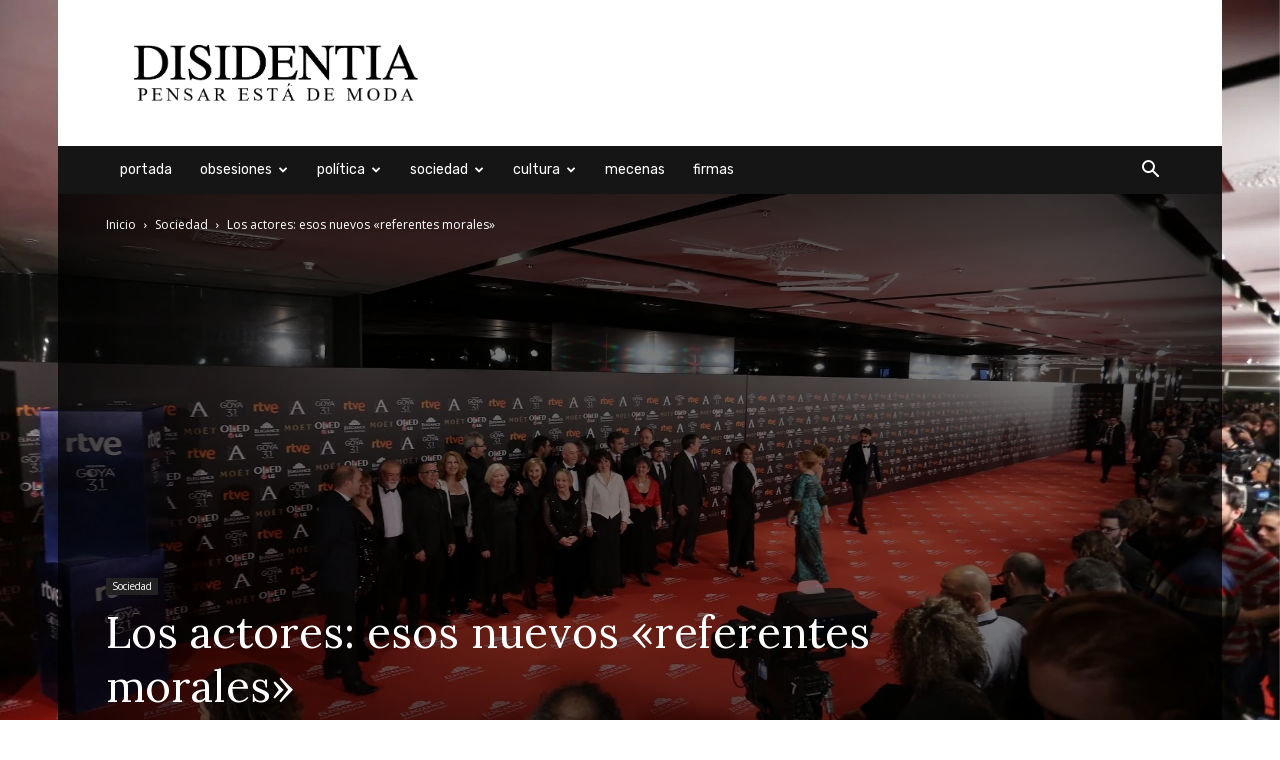

--- FILE ---
content_type: text/html; charset=UTF-8
request_url: https://disidentia.com/actores-nuevos-referentes-morales/
body_size: 41483
content:
<!doctype html >
<!--[if IE 8]>    <html class="ie8" lang="en"> <![endif]-->
<!--[if IE 9]>    <html class="ie9" lang="en"> <![endif]-->
<!--[if gt IE 8]><!--> <html lang="es"> <!--<![endif]-->
<head>
    <title>Los actores: esos nuevos &quot;referentes morales&quot; - Disidentia</title>
    <meta charset="UTF-8" />
    <meta name="viewport" content="width=device-width, initial-scale=1.0">
    <link rel="pingback" href="https://disidentia.com/xmlrpc.php" />
    <meta name='robots' content='index, follow, max-image-preview:large, max-snippet:-1, max-video-preview:-1' />
<link rel="icon" type="image/png" href="https://disidentia.com/wp-content/uploads/2017/12/cropped-disidentia-logo-twitter-rosa.jpg">
	<!-- This site is optimized with the Yoast SEO plugin v26.7 - https://yoast.com/wordpress/plugins/seo/ -->
	<meta name="description" content="Quizá sea porque los actores están ahí, visibles, pero también lo están los economistas o los abogados y nadie les toma demasiado en serio, al menos como preceptores morales. No creo que sea por la visibilidad, o no sólo, sino por la materia prima con la que trabajan: los sentimiento." />
	<link rel="canonical" href="https://disidentia.com/actores-nuevos-referentes-morales/" />
	<meta property="og:locale" content="es_ES" />
	<meta property="og:type" content="article" />
	<meta property="og:title" content="Los actores: esos nuevos &quot;referentes morales&quot; - Disidentia" />
	<meta property="og:description" content="Quizá sea porque los actores están ahí, visibles, pero también lo están los economistas o los abogados y nadie les toma demasiado en serio, al menos como preceptores morales. No creo que sea por la visibilidad, o no sólo, sino por la materia prima con la que trabajan: los sentimiento." />
	<meta property="og:url" content="https://disidentia.com/actores-nuevos-referentes-morales/" />
	<meta property="og:site_name" content="Disidentia" />
	<meta property="article:author" content="https://www.facebook.com/fernandodiazvillanueva1/" />
	<meta property="article:published_time" content="2018-01-21T23:56:06+00:00" />
	<meta property="article:modified_time" content="2018-02-07T11:16:55+00:00" />
	<meta property="og:image" content="https://i1.wp.com/disidentia.com/wp-content/uploads/2018/01/Alfombra_Roja_de_los_Premios_Goya_2017_02.jpg?fit=1920%2C1280&ssl=1" />
	<meta property="og:image:width" content="1920" />
	<meta property="og:image:height" content="1280" />
	<meta property="og:image:type" content="image/jpeg" />
	<meta name="author" content="Fernando Díaz Villanueva" />
	<meta name="twitter:card" content="summary_large_image" />
	<meta name="twitter:creator" content="@diazvillanueva" />
	<meta name="twitter:label1" content="Escrito por" />
	<meta name="twitter:data1" content="Fernando Díaz Villanueva" />
	<meta name="twitter:label2" content="Tiempo de lectura" />
	<meta name="twitter:data2" content="6 minutos" />
	<script type="application/ld+json" class="yoast-schema-graph">{"@context":"https://schema.org","@graph":[{"@type":"Article","@id":"https://disidentia.com/actores-nuevos-referentes-morales/#article","isPartOf":{"@id":"https://disidentia.com/actores-nuevos-referentes-morales/"},"author":{"name":"Fernando Díaz Villanueva","@id":"https://disidentia.com/#/schema/person/155ef4f3f2d71f0954aade0c487fa102"},"headline":"Los actores: esos nuevos «referentes morales»","datePublished":"2018-01-21T23:56:06+00:00","dateModified":"2018-02-07T11:16:55+00:00","mainEntityOfPage":{"@id":"https://disidentia.com/actores-nuevos-referentes-morales/"},"wordCount":1270,"commentCount":0,"image":{"@id":"https://disidentia.com/actores-nuevos-referentes-morales/#primaryimage"},"thumbnailUrl":"https://i0.wp.com/disidentia.com/wp-content/uploads/2018/01/Alfombra_Roja_de_los_Premios_Goya_2017_02.jpg?fit=1920%2C1280&ssl=1","articleSection":["Sociedad"],"inLanguage":"es","potentialAction":[{"@type":"CommentAction","name":"Comment","target":["https://disidentia.com/actores-nuevos-referentes-morales/#respond"]}]},{"@type":"WebPage","@id":"https://disidentia.com/actores-nuevos-referentes-morales/","url":"https://disidentia.com/actores-nuevos-referentes-morales/","name":"Los actores: esos nuevos \"referentes morales\" - Disidentia","isPartOf":{"@id":"https://disidentia.com/#website"},"primaryImageOfPage":{"@id":"https://disidentia.com/actores-nuevos-referentes-morales/#primaryimage"},"image":{"@id":"https://disidentia.com/actores-nuevos-referentes-morales/#primaryimage"},"thumbnailUrl":"https://i0.wp.com/disidentia.com/wp-content/uploads/2018/01/Alfombra_Roja_de_los_Premios_Goya_2017_02.jpg?fit=1920%2C1280&ssl=1","datePublished":"2018-01-21T23:56:06+00:00","dateModified":"2018-02-07T11:16:55+00:00","author":{"@id":"https://disidentia.com/#/schema/person/155ef4f3f2d71f0954aade0c487fa102"},"description":"Quizá sea porque los actores están ahí, visibles, pero también lo están los economistas o los abogados y nadie les toma demasiado en serio, al menos como preceptores morales. No creo que sea por la visibilidad, o no sólo, sino por la materia prima con la que trabajan: los sentimiento.","breadcrumb":{"@id":"https://disidentia.com/actores-nuevos-referentes-morales/#breadcrumb"},"inLanguage":"es","potentialAction":[{"@type":"ReadAction","target":["https://disidentia.com/actores-nuevos-referentes-morales/"]}]},{"@type":"ImageObject","inLanguage":"es","@id":"https://disidentia.com/actores-nuevos-referentes-morales/#primaryimage","url":"https://i0.wp.com/disidentia.com/wp-content/uploads/2018/01/Alfombra_Roja_de_los_Premios_Goya_2017_02.jpg?fit=1920%2C1280&ssl=1","contentUrl":"https://i0.wp.com/disidentia.com/wp-content/uploads/2018/01/Alfombra_Roja_de_los_Premios_Goya_2017_02.jpg?fit=1920%2C1280&ssl=1","width":1920,"height":1280},{"@type":"BreadcrumbList","@id":"https://disidentia.com/actores-nuevos-referentes-morales/#breadcrumb","itemListElement":[{"@type":"ListItem","position":1,"name":"Portada","item":"https://disidentia.com/"},{"@type":"ListItem","position":2,"name":"Los actores: esos nuevos «referentes morales»"}]},{"@type":"WebSite","@id":"https://disidentia.com/#website","url":"https://disidentia.com/","name":"Disidentia","description":"Pensar está de moda","potentialAction":[{"@type":"SearchAction","target":{"@type":"EntryPoint","urlTemplate":"https://disidentia.com/?s={search_term_string}"},"query-input":{"@type":"PropertyValueSpecification","valueRequired":true,"valueName":"search_term_string"}}],"inLanguage":"es"},{"@type":"Person","@id":"https://disidentia.com/#/schema/person/155ef4f3f2d71f0954aade0c487fa102","name":"Fernando Díaz Villanueva","image":{"@type":"ImageObject","inLanguage":"es","@id":"https://disidentia.com/#/schema/person/image/","url":"https://i0.wp.com/disidentia.com/wp-content/uploads/2018/01/fernando-diaz-villanueva.jpg?fit=96%2C96&ssl=1","contentUrl":"https://i0.wp.com/disidentia.com/wp-content/uploads/2018/01/fernando-diaz-villanueva.jpg?fit=96%2C96&ssl=1","caption":"Fernando Díaz Villanueva"},"description":"Soy hijodalgo pero no señor. Primera autoridad nacional en Perroflautología, ciencia inventada por mí mismo que hoy se estudia con gran aprovechamiento en todos los platós de televisión. Miembro de número de la Real Academia de la Lengua perroflautesa. Gran Maestre de la Orden de Nachojcolar. Canciller del Real Instituto Marhuendino. Hermano de carga de la Cofradía Montoresa. Ancho de frente, negro de ventura, largo de piernas, limpio de manos y de bolsillo. Llevo la contraria, así, por principio. Lo hago por escrito, de viva voz y en persona sin demasiados cargos de conciencia. Y no hace falta añadir mucho más. Este es mi último libro. Y esta mi página web","sameAs":["https://www.facebook.com/fernandodiazvillanueva1/","https://www.instagram.com/diazvillanueva/","https://www.pinterest.es/fernandodiazvillanueva/","https://x.com/@diazvillanueva","https://www.youtube.com/user/diazvillanueva/"],"url":"https://disidentia.com/author/fernandodiaz/"}]}</script>
	<!-- / Yoast SEO plugin. -->


<link rel='dns-prefetch' href='//secure.gravatar.com' />
<link rel='dns-prefetch' href='//stats.wp.com' />
<link rel='dns-prefetch' href='//fonts.googleapis.com' />
<link rel='dns-prefetch' href='//v0.wordpress.com' />
<link rel='preconnect' href='//c0.wp.com' />
<link rel='preconnect' href='//i0.wp.com' />
<link rel="alternate" type="application/rss+xml" title="Disidentia &raquo; Feed" href="https://disidentia.com/feed/" />
<link rel="alternate" type="application/rss+xml" title="Disidentia &raquo; Feed de los comentarios" href="https://disidentia.com/comments/feed/" />
<link rel="alternate" title="oEmbed (JSON)" type="application/json+oembed" href="https://disidentia.com/wp-json/oembed/1.0/embed?url=https%3A%2F%2Fdisidentia.com%2Factores-nuevos-referentes-morales%2F" />
<link rel="alternate" title="oEmbed (XML)" type="text/xml+oembed" href="https://disidentia.com/wp-json/oembed/1.0/embed?url=https%3A%2F%2Fdisidentia.com%2Factores-nuevos-referentes-morales%2F&#038;format=xml" />
<style id='wp-img-auto-sizes-contain-inline-css' type='text/css'>
img:is([sizes=auto i],[sizes^="auto," i]){contain-intrinsic-size:3000px 1500px}
/*# sourceURL=wp-img-auto-sizes-contain-inline-css */
</style>

<style id='wp-emoji-styles-inline-css' type='text/css'>

	img.wp-smiley, img.emoji {
		display: inline !important;
		border: none !important;
		box-shadow: none !important;
		height: 1em !important;
		width: 1em !important;
		margin: 0 0.07em !important;
		vertical-align: -0.1em !important;
		background: none !important;
		padding: 0 !important;
	}
/*# sourceURL=wp-emoji-styles-inline-css */
</style>
<link rel='stylesheet' id='wp-block-library-css' href='https://c0.wp.com/c/6.9/wp-includes/css/dist/block-library/style.min.css' type='text/css' media='all' />
<style id='global-styles-inline-css' type='text/css'>
:root{--wp--preset--aspect-ratio--square: 1;--wp--preset--aspect-ratio--4-3: 4/3;--wp--preset--aspect-ratio--3-4: 3/4;--wp--preset--aspect-ratio--3-2: 3/2;--wp--preset--aspect-ratio--2-3: 2/3;--wp--preset--aspect-ratio--16-9: 16/9;--wp--preset--aspect-ratio--9-16: 9/16;--wp--preset--color--black: #000000;--wp--preset--color--cyan-bluish-gray: #abb8c3;--wp--preset--color--white: #ffffff;--wp--preset--color--pale-pink: #f78da7;--wp--preset--color--vivid-red: #cf2e2e;--wp--preset--color--luminous-vivid-orange: #ff6900;--wp--preset--color--luminous-vivid-amber: #fcb900;--wp--preset--color--light-green-cyan: #7bdcb5;--wp--preset--color--vivid-green-cyan: #00d084;--wp--preset--color--pale-cyan-blue: #8ed1fc;--wp--preset--color--vivid-cyan-blue: #0693e3;--wp--preset--color--vivid-purple: #9b51e0;--wp--preset--gradient--vivid-cyan-blue-to-vivid-purple: linear-gradient(135deg,rgb(6,147,227) 0%,rgb(155,81,224) 100%);--wp--preset--gradient--light-green-cyan-to-vivid-green-cyan: linear-gradient(135deg,rgb(122,220,180) 0%,rgb(0,208,130) 100%);--wp--preset--gradient--luminous-vivid-amber-to-luminous-vivid-orange: linear-gradient(135deg,rgb(252,185,0) 0%,rgb(255,105,0) 100%);--wp--preset--gradient--luminous-vivid-orange-to-vivid-red: linear-gradient(135deg,rgb(255,105,0) 0%,rgb(207,46,46) 100%);--wp--preset--gradient--very-light-gray-to-cyan-bluish-gray: linear-gradient(135deg,rgb(238,238,238) 0%,rgb(169,184,195) 100%);--wp--preset--gradient--cool-to-warm-spectrum: linear-gradient(135deg,rgb(74,234,220) 0%,rgb(151,120,209) 20%,rgb(207,42,186) 40%,rgb(238,44,130) 60%,rgb(251,105,98) 80%,rgb(254,248,76) 100%);--wp--preset--gradient--blush-light-purple: linear-gradient(135deg,rgb(255,206,236) 0%,rgb(152,150,240) 100%);--wp--preset--gradient--blush-bordeaux: linear-gradient(135deg,rgb(254,205,165) 0%,rgb(254,45,45) 50%,rgb(107,0,62) 100%);--wp--preset--gradient--luminous-dusk: linear-gradient(135deg,rgb(255,203,112) 0%,rgb(199,81,192) 50%,rgb(65,88,208) 100%);--wp--preset--gradient--pale-ocean: linear-gradient(135deg,rgb(255,245,203) 0%,rgb(182,227,212) 50%,rgb(51,167,181) 100%);--wp--preset--gradient--electric-grass: linear-gradient(135deg,rgb(202,248,128) 0%,rgb(113,206,126) 100%);--wp--preset--gradient--midnight: linear-gradient(135deg,rgb(2,3,129) 0%,rgb(40,116,252) 100%);--wp--preset--font-size--small: 11px;--wp--preset--font-size--medium: 20px;--wp--preset--font-size--large: 32px;--wp--preset--font-size--x-large: 42px;--wp--preset--font-size--regular: 15px;--wp--preset--font-size--larger: 50px;--wp--preset--spacing--20: 0.44rem;--wp--preset--spacing--30: 0.67rem;--wp--preset--spacing--40: 1rem;--wp--preset--spacing--50: 1.5rem;--wp--preset--spacing--60: 2.25rem;--wp--preset--spacing--70: 3.38rem;--wp--preset--spacing--80: 5.06rem;--wp--preset--shadow--natural: 6px 6px 9px rgba(0, 0, 0, 0.2);--wp--preset--shadow--deep: 12px 12px 50px rgba(0, 0, 0, 0.4);--wp--preset--shadow--sharp: 6px 6px 0px rgba(0, 0, 0, 0.2);--wp--preset--shadow--outlined: 6px 6px 0px -3px rgb(255, 255, 255), 6px 6px rgb(0, 0, 0);--wp--preset--shadow--crisp: 6px 6px 0px rgb(0, 0, 0);}:where(.is-layout-flex){gap: 0.5em;}:where(.is-layout-grid){gap: 0.5em;}body .is-layout-flex{display: flex;}.is-layout-flex{flex-wrap: wrap;align-items: center;}.is-layout-flex > :is(*, div){margin: 0;}body .is-layout-grid{display: grid;}.is-layout-grid > :is(*, div){margin: 0;}:where(.wp-block-columns.is-layout-flex){gap: 2em;}:where(.wp-block-columns.is-layout-grid){gap: 2em;}:where(.wp-block-post-template.is-layout-flex){gap: 1.25em;}:where(.wp-block-post-template.is-layout-grid){gap: 1.25em;}.has-black-color{color: var(--wp--preset--color--black) !important;}.has-cyan-bluish-gray-color{color: var(--wp--preset--color--cyan-bluish-gray) !important;}.has-white-color{color: var(--wp--preset--color--white) !important;}.has-pale-pink-color{color: var(--wp--preset--color--pale-pink) !important;}.has-vivid-red-color{color: var(--wp--preset--color--vivid-red) !important;}.has-luminous-vivid-orange-color{color: var(--wp--preset--color--luminous-vivid-orange) !important;}.has-luminous-vivid-amber-color{color: var(--wp--preset--color--luminous-vivid-amber) !important;}.has-light-green-cyan-color{color: var(--wp--preset--color--light-green-cyan) !important;}.has-vivid-green-cyan-color{color: var(--wp--preset--color--vivid-green-cyan) !important;}.has-pale-cyan-blue-color{color: var(--wp--preset--color--pale-cyan-blue) !important;}.has-vivid-cyan-blue-color{color: var(--wp--preset--color--vivid-cyan-blue) !important;}.has-vivid-purple-color{color: var(--wp--preset--color--vivid-purple) !important;}.has-black-background-color{background-color: var(--wp--preset--color--black) !important;}.has-cyan-bluish-gray-background-color{background-color: var(--wp--preset--color--cyan-bluish-gray) !important;}.has-white-background-color{background-color: var(--wp--preset--color--white) !important;}.has-pale-pink-background-color{background-color: var(--wp--preset--color--pale-pink) !important;}.has-vivid-red-background-color{background-color: var(--wp--preset--color--vivid-red) !important;}.has-luminous-vivid-orange-background-color{background-color: var(--wp--preset--color--luminous-vivid-orange) !important;}.has-luminous-vivid-amber-background-color{background-color: var(--wp--preset--color--luminous-vivid-amber) !important;}.has-light-green-cyan-background-color{background-color: var(--wp--preset--color--light-green-cyan) !important;}.has-vivid-green-cyan-background-color{background-color: var(--wp--preset--color--vivid-green-cyan) !important;}.has-pale-cyan-blue-background-color{background-color: var(--wp--preset--color--pale-cyan-blue) !important;}.has-vivid-cyan-blue-background-color{background-color: var(--wp--preset--color--vivid-cyan-blue) !important;}.has-vivid-purple-background-color{background-color: var(--wp--preset--color--vivid-purple) !important;}.has-black-border-color{border-color: var(--wp--preset--color--black) !important;}.has-cyan-bluish-gray-border-color{border-color: var(--wp--preset--color--cyan-bluish-gray) !important;}.has-white-border-color{border-color: var(--wp--preset--color--white) !important;}.has-pale-pink-border-color{border-color: var(--wp--preset--color--pale-pink) !important;}.has-vivid-red-border-color{border-color: var(--wp--preset--color--vivid-red) !important;}.has-luminous-vivid-orange-border-color{border-color: var(--wp--preset--color--luminous-vivid-orange) !important;}.has-luminous-vivid-amber-border-color{border-color: var(--wp--preset--color--luminous-vivid-amber) !important;}.has-light-green-cyan-border-color{border-color: var(--wp--preset--color--light-green-cyan) !important;}.has-vivid-green-cyan-border-color{border-color: var(--wp--preset--color--vivid-green-cyan) !important;}.has-pale-cyan-blue-border-color{border-color: var(--wp--preset--color--pale-cyan-blue) !important;}.has-vivid-cyan-blue-border-color{border-color: var(--wp--preset--color--vivid-cyan-blue) !important;}.has-vivid-purple-border-color{border-color: var(--wp--preset--color--vivid-purple) !important;}.has-vivid-cyan-blue-to-vivid-purple-gradient-background{background: var(--wp--preset--gradient--vivid-cyan-blue-to-vivid-purple) !important;}.has-light-green-cyan-to-vivid-green-cyan-gradient-background{background: var(--wp--preset--gradient--light-green-cyan-to-vivid-green-cyan) !important;}.has-luminous-vivid-amber-to-luminous-vivid-orange-gradient-background{background: var(--wp--preset--gradient--luminous-vivid-amber-to-luminous-vivid-orange) !important;}.has-luminous-vivid-orange-to-vivid-red-gradient-background{background: var(--wp--preset--gradient--luminous-vivid-orange-to-vivid-red) !important;}.has-very-light-gray-to-cyan-bluish-gray-gradient-background{background: var(--wp--preset--gradient--very-light-gray-to-cyan-bluish-gray) !important;}.has-cool-to-warm-spectrum-gradient-background{background: var(--wp--preset--gradient--cool-to-warm-spectrum) !important;}.has-blush-light-purple-gradient-background{background: var(--wp--preset--gradient--blush-light-purple) !important;}.has-blush-bordeaux-gradient-background{background: var(--wp--preset--gradient--blush-bordeaux) !important;}.has-luminous-dusk-gradient-background{background: var(--wp--preset--gradient--luminous-dusk) !important;}.has-pale-ocean-gradient-background{background: var(--wp--preset--gradient--pale-ocean) !important;}.has-electric-grass-gradient-background{background: var(--wp--preset--gradient--electric-grass) !important;}.has-midnight-gradient-background{background: var(--wp--preset--gradient--midnight) !important;}.has-small-font-size{font-size: var(--wp--preset--font-size--small) !important;}.has-medium-font-size{font-size: var(--wp--preset--font-size--medium) !important;}.has-large-font-size{font-size: var(--wp--preset--font-size--large) !important;}.has-x-large-font-size{font-size: var(--wp--preset--font-size--x-large) !important;}
/*# sourceURL=global-styles-inline-css */
</style>

<style id='classic-theme-styles-inline-css' type='text/css'>
/*! This file is auto-generated */
.wp-block-button__link{color:#fff;background-color:#32373c;border-radius:9999px;box-shadow:none;text-decoration:none;padding:calc(.667em + 2px) calc(1.333em + 2px);font-size:1.125em}.wp-block-file__button{background:#32373c;color:#fff;text-decoration:none}
/*# sourceURL=/wp-includes/css/classic-themes.min.css */
</style>
<link rel='stylesheet' id='patreon-wordpress-css-css' href='https://disidentia.com/wp-content/plugins/patreon-connect/assets/css/app.css?ver=6.9' type='text/css' media='all' />
<link rel='stylesheet' id='ppress-frontend-css' href='https://disidentia.com/wp-content/plugins/wp-user-avatar/assets/css/frontend.min.css?ver=4.16.8' type='text/css' media='all' />
<link rel='stylesheet' id='ppress-flatpickr-css' href='https://disidentia.com/wp-content/plugins/wp-user-avatar/assets/flatpickr/flatpickr.min.css?ver=4.16.8' type='text/css' media='all' />
<link rel='stylesheet' id='ppress-select2-css' href='https://disidentia.com/wp-content/plugins/wp-user-avatar/assets/select2/select2.min.css?ver=6.9' type='text/css' media='all' />
<link rel='stylesheet' id='td-plugin-multi-purpose-css' href='https://disidentia.com/wp-content/plugins/td-composer/td-multi-purpose/style.css?ver=7cd248d7ca13c255207c3f8b916c3f00' type='text/css' media='all' />
<link rel='stylesheet' id='google-fonts-style-css' href='https://fonts.googleapis.com/css?family=Rubik%3A400%7CLato%3A400%7CVolkhov%3A400%7CRoboto+Slab%3A400%7CLora%3A400%7CYeseva+One%3A400%7COpen+Sans%3A400%2C600%2C700%7CPlayfair+Display%3A400%7CRoboto%3A400%2C600%2C700&#038;display=swap&#038;ver=12.7.3' type='text/css' media='all' />
<link rel='stylesheet' id='td-theme-css' href='https://disidentia.com/wp-content/themes/Newspaper/style.css?ver=12.7.3' type='text/css' media='all' />
<style id='td-theme-inline-css' type='text/css'>@media (max-width:767px){.td-header-desktop-wrap{display:none}}@media (min-width:767px){.td-header-mobile-wrap{display:none}}</style>
<link rel='stylesheet' id='moove_gdpr_frontend-css' href='https://disidentia.com/wp-content/plugins/gdpr-cookie-compliance/dist/styles/gdpr-main.css?ver=5.0.9' type='text/css' media='all' />
<style id='moove_gdpr_frontend-inline-css' type='text/css'>
#moove_gdpr_cookie_modal,#moove_gdpr_cookie_info_bar,.gdpr_cookie_settings_shortcode_content{font-family:&#039;Nunito&#039;,sans-serif}#moove_gdpr_save_popup_settings_button{background-color:#373737;color:#fff}#moove_gdpr_save_popup_settings_button:hover{background-color:#000}#moove_gdpr_cookie_info_bar .moove-gdpr-info-bar-container .moove-gdpr-info-bar-content a.mgbutton,#moove_gdpr_cookie_info_bar .moove-gdpr-info-bar-container .moove-gdpr-info-bar-content button.mgbutton{background-color:#d91157}#moove_gdpr_cookie_modal .moove-gdpr-modal-content .moove-gdpr-modal-footer-content .moove-gdpr-button-holder a.mgbutton,#moove_gdpr_cookie_modal .moove-gdpr-modal-content .moove-gdpr-modal-footer-content .moove-gdpr-button-holder button.mgbutton,.gdpr_cookie_settings_shortcode_content .gdpr-shr-button.button-green{background-color:#d91157;border-color:#d91157}#moove_gdpr_cookie_modal .moove-gdpr-modal-content .moove-gdpr-modal-footer-content .moove-gdpr-button-holder a.mgbutton:hover,#moove_gdpr_cookie_modal .moove-gdpr-modal-content .moove-gdpr-modal-footer-content .moove-gdpr-button-holder button.mgbutton:hover,.gdpr_cookie_settings_shortcode_content .gdpr-shr-button.button-green:hover{background-color:#fff;color:#d91157}#moove_gdpr_cookie_modal .moove-gdpr-modal-content .moove-gdpr-modal-close i,#moove_gdpr_cookie_modal .moove-gdpr-modal-content .moove-gdpr-modal-close span.gdpr-icon{background-color:#d91157;border:1px solid #d91157}#moove_gdpr_cookie_info_bar span.moove-gdpr-infobar-allow-all.focus-g,#moove_gdpr_cookie_info_bar span.moove-gdpr-infobar-allow-all:focus,#moove_gdpr_cookie_info_bar button.moove-gdpr-infobar-allow-all.focus-g,#moove_gdpr_cookie_info_bar button.moove-gdpr-infobar-allow-all:focus,#moove_gdpr_cookie_info_bar span.moove-gdpr-infobar-reject-btn.focus-g,#moove_gdpr_cookie_info_bar span.moove-gdpr-infobar-reject-btn:focus,#moove_gdpr_cookie_info_bar button.moove-gdpr-infobar-reject-btn.focus-g,#moove_gdpr_cookie_info_bar button.moove-gdpr-infobar-reject-btn:focus,#moove_gdpr_cookie_info_bar span.change-settings-button.focus-g,#moove_gdpr_cookie_info_bar span.change-settings-button:focus,#moove_gdpr_cookie_info_bar button.change-settings-button.focus-g,#moove_gdpr_cookie_info_bar button.change-settings-button:focus{-webkit-box-shadow:0 0 1px 3px #d91157;-moz-box-shadow:0 0 1px 3px #d91157;box-shadow:0 0 1px 3px #d91157}#moove_gdpr_cookie_modal .moove-gdpr-modal-content .moove-gdpr-modal-close i:hover,#moove_gdpr_cookie_modal .moove-gdpr-modal-content .moove-gdpr-modal-close span.gdpr-icon:hover,#moove_gdpr_cookie_info_bar span[data-href]>u.change-settings-button{color:#d91157}#moove_gdpr_cookie_modal .moove-gdpr-modal-content .moove-gdpr-modal-left-content #moove-gdpr-menu li.menu-item-selected a span.gdpr-icon,#moove_gdpr_cookie_modal .moove-gdpr-modal-content .moove-gdpr-modal-left-content #moove-gdpr-menu li.menu-item-selected button span.gdpr-icon{color:inherit}#moove_gdpr_cookie_modal .moove-gdpr-modal-content .moove-gdpr-modal-left-content #moove-gdpr-menu li a span.gdpr-icon,#moove_gdpr_cookie_modal .moove-gdpr-modal-content .moove-gdpr-modal-left-content #moove-gdpr-menu li button span.gdpr-icon{color:inherit}#moove_gdpr_cookie_modal .gdpr-acc-link{line-height:0;font-size:0;color:transparent;position:absolute}#moove_gdpr_cookie_modal .moove-gdpr-modal-content .moove-gdpr-modal-close:hover i,#moove_gdpr_cookie_modal .moove-gdpr-modal-content .moove-gdpr-modal-left-content #moove-gdpr-menu li a,#moove_gdpr_cookie_modal .moove-gdpr-modal-content .moove-gdpr-modal-left-content #moove-gdpr-menu li button,#moove_gdpr_cookie_modal .moove-gdpr-modal-content .moove-gdpr-modal-left-content #moove-gdpr-menu li button i,#moove_gdpr_cookie_modal .moove-gdpr-modal-content .moove-gdpr-modal-left-content #moove-gdpr-menu li a i,#moove_gdpr_cookie_modal .moove-gdpr-modal-content .moove-gdpr-tab-main .moove-gdpr-tab-main-content a:hover,#moove_gdpr_cookie_info_bar.moove-gdpr-dark-scheme .moove-gdpr-info-bar-container .moove-gdpr-info-bar-content a.mgbutton:hover,#moove_gdpr_cookie_info_bar.moove-gdpr-dark-scheme .moove-gdpr-info-bar-container .moove-gdpr-info-bar-content button.mgbutton:hover,#moove_gdpr_cookie_info_bar.moove-gdpr-dark-scheme .moove-gdpr-info-bar-container .moove-gdpr-info-bar-content a:hover,#moove_gdpr_cookie_info_bar.moove-gdpr-dark-scheme .moove-gdpr-info-bar-container .moove-gdpr-info-bar-content button:hover,#moove_gdpr_cookie_info_bar.moove-gdpr-dark-scheme .moove-gdpr-info-bar-container .moove-gdpr-info-bar-content span.change-settings-button:hover,#moove_gdpr_cookie_info_bar.moove-gdpr-dark-scheme .moove-gdpr-info-bar-container .moove-gdpr-info-bar-content button.change-settings-button:hover,#moove_gdpr_cookie_info_bar.moove-gdpr-dark-scheme .moove-gdpr-info-bar-container .moove-gdpr-info-bar-content u.change-settings-button:hover,#moove_gdpr_cookie_info_bar span[data-href]>u.change-settings-button,#moove_gdpr_cookie_info_bar.moove-gdpr-dark-scheme .moove-gdpr-info-bar-container .moove-gdpr-info-bar-content a.mgbutton.focus-g,#moove_gdpr_cookie_info_bar.moove-gdpr-dark-scheme .moove-gdpr-info-bar-container .moove-gdpr-info-bar-content button.mgbutton.focus-g,#moove_gdpr_cookie_info_bar.moove-gdpr-dark-scheme .moove-gdpr-info-bar-container .moove-gdpr-info-bar-content a.focus-g,#moove_gdpr_cookie_info_bar.moove-gdpr-dark-scheme .moove-gdpr-info-bar-container .moove-gdpr-info-bar-content button.focus-g,#moove_gdpr_cookie_info_bar.moove-gdpr-dark-scheme .moove-gdpr-info-bar-container .moove-gdpr-info-bar-content a.mgbutton:focus,#moove_gdpr_cookie_info_bar.moove-gdpr-dark-scheme .moove-gdpr-info-bar-container .moove-gdpr-info-bar-content button.mgbutton:focus,#moove_gdpr_cookie_info_bar.moove-gdpr-dark-scheme .moove-gdpr-info-bar-container .moove-gdpr-info-bar-content a:focus,#moove_gdpr_cookie_info_bar.moove-gdpr-dark-scheme .moove-gdpr-info-bar-container .moove-gdpr-info-bar-content button:focus,#moove_gdpr_cookie_info_bar.moove-gdpr-dark-scheme .moove-gdpr-info-bar-container .moove-gdpr-info-bar-content span.change-settings-button.focus-g,span.change-settings-button:focus,button.change-settings-button.focus-g,button.change-settings-button:focus,#moove_gdpr_cookie_info_bar.moove-gdpr-dark-scheme .moove-gdpr-info-bar-container .moove-gdpr-info-bar-content u.change-settings-button.focus-g,#moove_gdpr_cookie_info_bar.moove-gdpr-dark-scheme .moove-gdpr-info-bar-container .moove-gdpr-info-bar-content u.change-settings-button:focus{color:#d91157}#moove_gdpr_cookie_modal .moove-gdpr-branding.focus-g span,#moove_gdpr_cookie_modal .moove-gdpr-modal-content .moove-gdpr-tab-main a.focus-g,#moove_gdpr_cookie_modal .moove-gdpr-modal-content .moove-gdpr-tab-main .gdpr-cd-details-toggle.focus-g{color:#d91157}#moove_gdpr_cookie_modal.gdpr_lightbox-hide{display:none}
/*# sourceURL=moove_gdpr_frontend-inline-css */
</style>
<link rel='stylesheet' id='td-legacy-framework-front-style-css' href='https://disidentia.com/wp-content/plugins/td-composer/legacy/Newspaper/assets/css/td_legacy_main.css?ver=7cd248d7ca13c255207c3f8b916c3f00' type='text/css' media='all' />
<link rel='stylesheet' id='td-standard-pack-framework-front-style-css' href='https://disidentia.com/wp-content/plugins/td-standard-pack/Newspaper/assets/css/td_standard_pack_main.css?ver=c12e6da63ed2f212e87e44e5e9b9a302' type='text/css' media='all' />
<link rel='stylesheet' id='td-theme-demo-style-css' href='https://disidentia.com/wp-content/plugins/td-composer/legacy/Newspaper/includes/demos/politics/demo_style.css?ver=12.7.3' type='text/css' media='all' />
<link rel='stylesheet' id='tdb_style_cloud_templates_front-css' href='https://disidentia.com/wp-content/plugins/td-cloud-library/assets/css/tdb_main.css?ver=6127d3b6131f900b2e62bb855b13dc3b' type='text/css' media='all' />
<script type="text/javascript" src="https://c0.wp.com/c/6.9/wp-includes/js/jquery/jquery.min.js" id="jquery-core-js"></script>
<script type="text/javascript" src="https://c0.wp.com/c/6.9/wp-includes/js/jquery/jquery-migrate.min.js" id="jquery-migrate-js"></script>
<script type="text/javascript" src="https://disidentia.com/wp-content/plugins/wp-user-avatar/assets/flatpickr/flatpickr.min.js?ver=4.16.8" id="ppress-flatpickr-js"></script>
<script type="text/javascript" src="https://disidentia.com/wp-content/plugins/wp-user-avatar/assets/select2/select2.min.js?ver=4.16.8" id="ppress-select2-js"></script>
<link rel="https://api.w.org/" href="https://disidentia.com/wp-json/" /><link rel="alternate" title="JSON" type="application/json" href="https://disidentia.com/wp-json/wp/v2/posts/5027" /><link rel="EditURI" type="application/rsd+xml" title="RSD" href="https://disidentia.com/xmlrpc.php?rsd" />
<meta name="generator" content="WordPress 6.9" />
<link rel='shortlink' href='https://wp.me/p9ofDk-1j5' />
<style>@font-face {
            font-family: 'Libre Franklin Extra Bold';
            src: url('https://disidentia.com/wp-content/plugins/patreon-connect/assets/fonts/librefranklin-extrabold-webfont.woff2') format('woff2'),
                 url('https://disidentia.com/wp-content/plugins/patreon-connect/assets/fonts/librefranklin-extrabold-webfont.woff') format('woff');
            font-weight: bold;
            }</style>	<style>img#wpstats{display:none}</style>
		    <script>
        window.tdb_global_vars = {"wpRestUrl":"https:\/\/disidentia.com\/wp-json\/","permalinkStructure":"\/%postname%\/"};
        window.tdb_p_autoload_vars = {"isAjax":false,"isAdminBarShowing":false,"autoloadStatus":"off","origPostEditUrl":null};
    </script>
    
    <style id="tdb-global-colors">:root{--accent-color:#fff}</style>

    
	
<!-- WordPress Facebook Integration Begin -->
<!-- Facebook Pixel Code -->
<script>
!function(f,b,e,v,n,t,s){if(f.fbq)return;n=f.fbq=function(){n.callMethod?
n.callMethod.apply(n,arguments):n.queue.push(arguments)};if(!f._fbq)f._fbq=n;
n.push=n;n.loaded=!0;n.version='2.0';n.queue=[];t=b.createElement(e);t.async=!0;
t.src=v;s=b.getElementsByTagName(e)[0];s.parentNode.insertBefore(t,s)}(window,
document,'script','https://connect.facebook.net/en_US/fbevents.js');
fbq('init', '184791012109336', {}, {
    "agent": "wordpress-6.9-1.7.5"
});

fbq('track', 'PageView', {
    "source": "wordpress",
    "version": "6.9",
    "pluginVersion": "1.7.5"
});

<!-- Support AJAX add to cart -->
if(typeof jQuery != 'undefined') {
  jQuery(document).ready(function($){
    jQuery('body').on('added_to_cart', function(event) {

      // Ajax action.
      $.get('?wc-ajax=fb_inject_add_to_cart_event', function(data) {
        $('head').append(data);
      });

    });
  });
}
<!-- End Support AJAX add to cart -->

</script>
<!-- DO NOT MODIFY -->
<!-- End Facebook Pixel Code -->
<!-- WordPress Facebook Integration end -->
      
<!-- Facebook Pixel Code -->
<noscript>
<img height="1" width="1" style="display:none"
src="https://www.facebook.com/tr?id=184791012109336&ev=PageView&noscript=1"/>
</noscript>
<!-- DO NOT MODIFY -->
<!-- End Facebook Pixel Code -->
    
<!-- JS generated by theme -->

<script type="text/javascript" id="td-generated-header-js">
    
    

	    var tdBlocksArray = []; //here we store all the items for the current page

	    // td_block class - each ajax block uses a object of this class for requests
	    function tdBlock() {
		    this.id = '';
		    this.block_type = 1; //block type id (1-234 etc)
		    this.atts = '';
		    this.td_column_number = '';
		    this.td_current_page = 1; //
		    this.post_count = 0; //from wp
		    this.found_posts = 0; //from wp
		    this.max_num_pages = 0; //from wp
		    this.td_filter_value = ''; //current live filter value
		    this.is_ajax_running = false;
		    this.td_user_action = ''; // load more or infinite loader (used by the animation)
		    this.header_color = '';
		    this.ajax_pagination_infinite_stop = ''; //show load more at page x
	    }

        // td_js_generator - mini detector
        ( function () {
            var htmlTag = document.getElementsByTagName("html")[0];

	        if ( navigator.userAgent.indexOf("MSIE 10.0") > -1 ) {
                htmlTag.className += ' ie10';
            }

            if ( !!navigator.userAgent.match(/Trident.*rv\:11\./) ) {
                htmlTag.className += ' ie11';
            }

	        if ( navigator.userAgent.indexOf("Edge") > -1 ) {
                htmlTag.className += ' ieEdge';
            }

            if ( /(iPad|iPhone|iPod)/g.test(navigator.userAgent) ) {
                htmlTag.className += ' td-md-is-ios';
            }

            var user_agent = navigator.userAgent.toLowerCase();
            if ( user_agent.indexOf("android") > -1 ) {
                htmlTag.className += ' td-md-is-android';
            }

            if ( -1 !== navigator.userAgent.indexOf('Mac OS X')  ) {
                htmlTag.className += ' td-md-is-os-x';
            }

            if ( /chrom(e|ium)/.test(navigator.userAgent.toLowerCase()) ) {
               htmlTag.className += ' td-md-is-chrome';
            }

            if ( -1 !== navigator.userAgent.indexOf('Firefox') ) {
                htmlTag.className += ' td-md-is-firefox';
            }

            if ( -1 !== navigator.userAgent.indexOf('Safari') && -1 === navigator.userAgent.indexOf('Chrome') ) {
                htmlTag.className += ' td-md-is-safari';
            }

            if( -1 !== navigator.userAgent.indexOf('IEMobile') ){
                htmlTag.className += ' td-md-is-iemobile';
            }

        })();

        var tdLocalCache = {};

        ( function () {
            "use strict";

            tdLocalCache = {
                data: {},
                remove: function (resource_id) {
                    delete tdLocalCache.data[resource_id];
                },
                exist: function (resource_id) {
                    return tdLocalCache.data.hasOwnProperty(resource_id) && tdLocalCache.data[resource_id] !== null;
                },
                get: function (resource_id) {
                    return tdLocalCache.data[resource_id];
                },
                set: function (resource_id, cachedData) {
                    tdLocalCache.remove(resource_id);
                    tdLocalCache.data[resource_id] = cachedData;
                }
            };
        })();

    
    
var td_viewport_interval_list=[{"limitBottom":767,"sidebarWidth":228},{"limitBottom":1018,"sidebarWidth":300},{"limitBottom":1140,"sidebarWidth":324}];
var tdc_is_installed="yes";
var tdc_domain_active=false;
var td_ajax_url="https:\/\/disidentia.com\/wp-admin\/admin-ajax.php?td_theme_name=Newspaper&v=12.7.3";
var td_get_template_directory_uri="https:\/\/disidentia.com\/wp-content\/plugins\/td-composer\/legacy\/common";
var tds_snap_menu="";
var tds_logo_on_sticky="";
var tds_header_style="3";
var td_please_wait="Por favor espera...";
var td_email_user_pass_incorrect="Usuario o contrase\u00f1a incorrecta!";
var td_email_user_incorrect="Correo electr\u00f3nico o nombre de usuario incorrecto!";
var td_email_incorrect="Email incorrecto!";
var td_user_incorrect="Username incorrect!";
var td_email_user_empty="Email or username empty!";
var td_pass_empty="Pass empty!";
var td_pass_pattern_incorrect="Invalid Pass Pattern!";
var td_retype_pass_incorrect="Retyped Pass incorrect!";
var tds_more_articles_on_post_enable="show";
var tds_more_articles_on_post_time_to_wait="";
var tds_more_articles_on_post_pages_distance_from_top=1000;
var tds_captcha="";
var tds_theme_color_site_wide="#e2004b";
var tds_smart_sidebar="";
var tdThemeName="Newspaper";
var tdThemeNameWl="Newspaper";
var td_magnific_popup_translation_tPrev="Anterior (tecla de flecha izquierda)";
var td_magnific_popup_translation_tNext="Siguiente (tecla de flecha derecha)";
var td_magnific_popup_translation_tCounter="%curr% de %total%";
var td_magnific_popup_translation_ajax_tError="El contenido de %url% no pudo cargarse.";
var td_magnific_popup_translation_image_tError="La imagen #%curr% no pudo cargarse.";
var tdBlockNonce="596defd575";
var tdMobileMenu="enabled";
var tdMobileSearch="enabled";
var tdDateNamesI18n={"month_names":["enero","febrero","marzo","abril","mayo","junio","julio","agosto","septiembre","octubre","noviembre","diciembre"],"month_names_short":["Ene","Feb","Mar","Abr","May","Jun","Jul","Ago","Sep","Oct","Nov","Dic"],"day_names":["domingo","lunes","martes","mi\u00e9rcoles","jueves","viernes","s\u00e1bado"],"day_names_short":["Dom","Lun","Mar","Mi\u00e9","Jue","Vie","S\u00e1b"]};
var tdb_modal_confirm="Ahorrar";
var tdb_modal_cancel="Cancelar";
var tdb_modal_confirm_alt="S\u00ed";
var tdb_modal_cancel_alt="No";
var td_deploy_mode="deploy";
var td_ad_background_click_link="";
var td_ad_background_click_target="";
</script>


<!-- Header style compiled by theme -->

<style>.td-menu-background,.td-search-background{background-image:url('https://disidentia.com/wp-content/uploads/2019/12/greg-rakozy-oMpAz-DN-9I-unsplash-1024x644.jpg')}ul.sf-menu>.menu-item>a{font-family:Rubik;font-size:14px;font-weight:300;text-transform:lowercase}.sf-menu ul .menu-item a{font-family:Rubik}#td-mobile-nav,#td-mobile-nav .wpb_button,.td-search-wrap-mob{font-family:"Roboto Slab"}.td-page-title,.td-category-title-holder .td-page-title{font-family:"Playfair Display";text-transform:lowercase}.white-popup-block:before{background-image:url('https://disidentia.com/wp-content/uploads/2017/11/10.jpg')}:root{--td_excl_label:'EXCLUSIVO';--td_theme_color:#e2004b;--td_slider_text:rgba(226,0,75,0.7);--td_text_header_color:#ffffff;--td_mobile_gradient_one_mob:rgba(36,34,51,0.9);--td_mobile_gradient_two_mob:rgba(69,120,249,0.9);--td_page_title_color:#ffffff;--td_login_gradient_one:rgba(36,34,51,0.9);--td_login_gradient_two:rgba(69,120,249,0.9)}.td-header-style-12 .td-header-menu-wrap-full,.td-header-style-12 .td-affix,.td-grid-style-1.td-hover-1 .td-big-grid-post:hover .td-post-category,.td-grid-style-5.td-hover-1 .td-big-grid-post:hover .td-post-category,.td_category_template_3 .td-current-sub-category,.td_category_template_8 .td-category-header .td-category a.td-current-sub-category,.td_category_template_4 .td-category-siblings .td-category a:hover,.td_block_big_grid_9.td-grid-style-1 .td-post-category,.td_block_big_grid_9.td-grid-style-5 .td-post-category,.td-grid-style-6.td-hover-1 .td-module-thumb:after,.tdm-menu-active-style5 .td-header-menu-wrap .sf-menu>.current-menu-item>a,.tdm-menu-active-style5 .td-header-menu-wrap .sf-menu>.current-menu-ancestor>a,.tdm-menu-active-style5 .td-header-menu-wrap .sf-menu>.current-category-ancestor>a,.tdm-menu-active-style5 .td-header-menu-wrap .sf-menu>li>a:hover,.tdm-menu-active-style5 .td-header-menu-wrap .sf-menu>.sfHover>a{background-color:#e2004b}.td_mega_menu_sub_cats .cur-sub-cat,.td-mega-span h3 a:hover,.td_mod_mega_menu:hover .entry-title a,.header-search-wrap .result-msg a:hover,.td-header-top-menu .td-drop-down-search .td_module_wrap:hover .entry-title a,.td-header-top-menu .td-icon-search:hover,.td-header-wrap .result-msg a:hover,.top-header-menu li a:hover,.top-header-menu .current-menu-item>a,.top-header-menu .current-menu-ancestor>a,.top-header-menu .current-category-ancestor>a,.td-social-icon-wrap>a:hover,.td-header-sp-top-widget .td-social-icon-wrap a:hover,.td_mod_related_posts:hover h3>a,.td-post-template-11 .td-related-title .td-related-left:hover,.td-post-template-11 .td-related-title .td-related-right:hover,.td-post-template-11 .td-related-title .td-cur-simple-item,.td-post-template-11 .td_block_related_posts .td-next-prev-wrap a:hover,.td-category-header .td-pulldown-category-filter-link:hover,.td-category-siblings .td-subcat-dropdown a:hover,.td-category-siblings .td-subcat-dropdown a.td-current-sub-category,.footer-text-wrap .footer-email-wrap a,.footer-social-wrap a:hover,.td_module_17 .td-read-more a:hover,.td_module_18 .td-read-more a:hover,.td_module_19 .td-post-author-name a:hover,.td-pulldown-syle-2 .td-subcat-dropdown:hover .td-subcat-more span,.td-pulldown-syle-2 .td-subcat-dropdown:hover .td-subcat-more i,.td-pulldown-syle-3 .td-subcat-dropdown:hover .td-subcat-more span,.td-pulldown-syle-3 .td-subcat-dropdown:hover .td-subcat-more i,.tdm-menu-active-style3 .tdm-header.td-header-wrap .sf-menu>.current-category-ancestor>a,.tdm-menu-active-style3 .tdm-header.td-header-wrap .sf-menu>.current-menu-ancestor>a,.tdm-menu-active-style3 .tdm-header.td-header-wrap .sf-menu>.current-menu-item>a,.tdm-menu-active-style3 .tdm-header.td-header-wrap .sf-menu>.sfHover>a,.tdm-menu-active-style3 .tdm-header.td-header-wrap .sf-menu>li>a:hover{color:#e2004b}.td-mega-menu-page .wpb_content_element ul li a:hover,.td-theme-wrap .td-aj-search-results .td_module_wrap:hover .entry-title a,.td-theme-wrap .header-search-wrap .result-msg a:hover{color:#e2004b!important}.td_category_template_8 .td-category-header .td-category a.td-current-sub-category,.td_category_template_4 .td-category-siblings .td-category a:hover,.tdm-menu-active-style4 .tdm-header .sf-menu>.current-menu-item>a,.tdm-menu-active-style4 .tdm-header .sf-menu>.current-menu-ancestor>a,.tdm-menu-active-style4 .tdm-header .sf-menu>.current-category-ancestor>a,.tdm-menu-active-style4 .tdm-header .sf-menu>li>a:hover,.tdm-menu-active-style4 .tdm-header .sf-menu>.sfHover>a{border-color:#e2004b}.td-header-wrap .td-header-top-menu-full,.td-header-wrap .top-header-menu .sub-menu,.tdm-header-style-1.td-header-wrap .td-header-top-menu-full,.tdm-header-style-1.td-header-wrap .top-header-menu .sub-menu,.tdm-header-style-2.td-header-wrap .td-header-top-menu-full,.tdm-header-style-2.td-header-wrap .top-header-menu .sub-menu,.tdm-header-style-3.td-header-wrap .td-header-top-menu-full,.tdm-header-style-3.td-header-wrap .top-header-menu .sub-menu{background-color:#000000}.td-header-style-8 .td-header-top-menu-full{background-color:transparent}.td-header-style-8 .td-header-top-menu-full .td-header-top-menu{background-color:#000000;padding-left:15px;padding-right:15px}.td-header-wrap .td-header-top-menu-full .td-header-top-menu,.td-header-wrap .td-header-top-menu-full{border-bottom:none}.sf-menu>.current-menu-item>a:after,.sf-menu>.current-menu-ancestor>a:after,.sf-menu>.current-category-ancestor>a:after,.sf-menu>li:hover>a:after,.sf-menu>.sfHover>a:after,.td_block_mega_menu .td-next-prev-wrap a:hover,.td-mega-span .td-post-category:hover,.td-header-wrap .black-menu .sf-menu>li>a:hover,.td-header-wrap .black-menu .sf-menu>.current-menu-ancestor>a,.td-header-wrap .black-menu .sf-menu>.sfHover>a,.td-header-wrap .black-menu .sf-menu>.current-menu-item>a,.td-header-wrap .black-menu .sf-menu>.current-menu-ancestor>a,.td-header-wrap .black-menu .sf-menu>.current-category-ancestor>a,.tdm-menu-active-style5 .tdm-header .td-header-menu-wrap .sf-menu>.current-menu-item>a,.tdm-menu-active-style5 .tdm-header .td-header-menu-wrap .sf-menu>.current-menu-ancestor>a,.tdm-menu-active-style5 .tdm-header .td-header-menu-wrap .sf-menu>.current-category-ancestor>a,.tdm-menu-active-style5 .tdm-header .td-header-menu-wrap .sf-menu>li>a:hover,.tdm-menu-active-style5 .tdm-header .td-header-menu-wrap .sf-menu>.sfHover>a{background-color:#ff0055}.td_block_mega_menu .td-next-prev-wrap a:hover,.tdm-menu-active-style4 .tdm-header .sf-menu>.current-menu-item>a,.tdm-menu-active-style4 .tdm-header .sf-menu>.current-menu-ancestor>a,.tdm-menu-active-style4 .tdm-header .sf-menu>.current-category-ancestor>a,.tdm-menu-active-style4 .tdm-header .sf-menu>li>a:hover,.tdm-menu-active-style4 .tdm-header .sf-menu>.sfHover>a{border-color:#ff0055}.header-search-wrap .td-drop-down-search:before{border-color:transparent transparent #ff0055 transparent}.td_mega_menu_sub_cats .cur-sub-cat,.td_mod_mega_menu:hover .entry-title a,.td-theme-wrap .sf-menu ul .td-menu-item>a:hover,.td-theme-wrap .sf-menu ul .sfHover>a,.td-theme-wrap .sf-menu ul .current-menu-ancestor>a,.td-theme-wrap .sf-menu ul .current-category-ancestor>a,.td-theme-wrap .sf-menu ul .current-menu-item>a,.tdm-menu-active-style3 .tdm-header.td-header-wrap .sf-menu>.current-menu-item>a,.tdm-menu-active-style3 .tdm-header.td-header-wrap .sf-menu>.current-menu-ancestor>a,.tdm-menu-active-style3 .tdm-header.td-header-wrap .sf-menu>.current-category-ancestor>a,.tdm-menu-active-style3 .tdm-header.td-header-wrap .sf-menu>li>a:hover,.tdm-menu-active-style3 .tdm-header.td-header-wrap .sf-menu>.sfHover>a{color:#ff0055}ul.sf-menu>.td-menu-item>a,.td-theme-wrap .td-header-menu-social{font-family:Rubik;font-size:14px;font-weight:300;text-transform:lowercase}.sf-menu ul .td-menu-item a{font-family:Rubik}.td-header-wrap .td-logo-text-container .td-logo-text{color:#444444}.td-footer-wrapper,.td-footer-wrapper .td_block_template_7 .td-block-title>*,.td-footer-wrapper .td_block_template_17 .td-block-title,.td-footer-wrapper .td-block-title-wrap .td-wrapper-pulldown-filter{background-color:#ededed}.td-footer-wrapper,.td-footer-wrapper a,.td-footer-wrapper .block-title a,.td-footer-wrapper .block-title span,.td-footer-wrapper .block-title label,.td-footer-wrapper .td-excerpt,.td-footer-wrapper .td-post-author-name span,.td-footer-wrapper .td-post-date,.td-footer-wrapper .td-social-style3 .td_social_type a,.td-footer-wrapper .td-social-style3,.td-footer-wrapper .td-social-style4 .td_social_type a,.td-footer-wrapper .td-social-style4,.td-footer-wrapper .td-social-style9,.td-footer-wrapper .td-social-style10,.td-footer-wrapper .td-social-style2 .td_social_type a,.td-footer-wrapper .td-social-style8 .td_social_type a,.td-footer-wrapper .td-social-style2 .td_social_type,.td-footer-wrapper .td-social-style8 .td_social_type,.td-footer-template-13 .td-social-name,.td-footer-wrapper .td_block_template_7 .td-block-title>*{color:#565656}.td-footer-wrapper .widget_calendar th,.td-footer-wrapper .widget_calendar td,.td-footer-wrapper .td-social-style2 .td_social_type .td-social-box,.td-footer-wrapper .td-social-style8 .td_social_type .td-social-box,.td-social-style-2 .td-icon-font:after{border-color:#565656}.td-footer-wrapper .td-module-comments a,.td-footer-wrapper .td-post-category,.td-footer-wrapper .td-slide-meta .td-post-author-name span,.td-footer-wrapper .td-slide-meta .td-post-date{color:#fff}.td-footer-bottom-full .td-container::before{background-color:rgba(86,86,86,0.1)}.td-footer-wrapper .footer-social-wrap .td-icon-font{color:#848484}.td-footer-wrapper .footer-social-wrap i.td-icon-font:hover{color:#ffffff}.td-footer-wrapper .block-title>span,.td-footer-wrapper .block-title>a,.td-footer-wrapper .widgettitle,.td-theme-wrap .td-footer-wrapper .td-container .td-block-title>*,.td-theme-wrap .td-footer-wrapper .td_block_template_6 .td-block-title:before{color:#a5a5a5}.td-footer-wrapper::before{background-size:100% auto}.post .td-post-header .entry-title{color:#ffffff}.td_module_15 .entry-title a{color:#ffffff}.td-post-content,.td-post-content p{color:#444}.post blockquote p,.page blockquote p{color:#444}.post .td_quote_box,.page .td_quote_box{border-color:#444}.block-title>span,.block-title>a,.widgettitle,body .td-trending-now-title,.wpb_tabs li a,.vc_tta-container .vc_tta-color-grey.vc_tta-tabs-position-top.vc_tta-style-classic .vc_tta-tabs-container .vc_tta-tab>a,.td-theme-wrap .td-related-title a,.woocommerce div.product .woocommerce-tabs ul.tabs li a,.woocommerce .product .products h2:not(.woocommerce-loop-product__title),.td-theme-wrap .td-block-title{font-family:Lato;font-size:15px;font-weight:normal}.top-header-menu>li>a,.td-weather-top-widget .td-weather-now .td-big-degrees,.td-weather-top-widget .td-weather-header .td-weather-city,.td-header-sp-top-menu .td_data_time{font-family:Rubik}.top-header-menu .menu-item-has-children li a{font-family:Rubik}.td_mod_mega_menu .item-details a{font-family:Rubik;font-size:14px}.td_mega_menu_sub_cats .block-mega-child-cats a{font-family:Lato;font-size:14px;font-weight:normal}.td-excerpt,.td_module_14 .td-excerpt{font-family:Volkhov}.td_module_wrap .td-module-title{font-family:Volkhov}.td_module_1 .td-module-title{font-family:Volkhov;font-weight:normal}.td_module_2 .td-module-title{font-family:Volkhov;font-weight:normal}.td_module_3 .td-module-title{font-family:Volkhov;font-weight:normal}.td_module_4 .td-module-title{font-family:Volkhov;font-weight:normal}.td_module_5 .td-module-title{font-family:Volkhov;font-weight:normal}.td_module_6 .td-module-title{font-family:Volkhov;font-weight:normal}.td_module_7 .td-module-title{font-family:Volkhov;font-weight:normal}.td_module_8 .td-module-title{font-family:Volkhov;font-weight:normal}.td_module_9 .td-module-title{font-family:Volkhov;font-weight:normal}.td_module_10 .td-module-title{font-family:Volkhov;font-weight:normal}.td_module_11 .td-module-title{font-family:Volkhov;font-weight:normal}.td_module_12 .td-module-title{font-family:Volkhov;font-weight:normal}.td_module_13 .td-module-title{font-family:Volkhov;font-weight:normal}.td_module_14 .td-module-title{font-family:Volkhov;font-weight:normal}.td_module_15 .entry-title{font-family:Volkhov;font-weight:normal}.td_module_16 .td-module-title{font-family:Volkhov;font-weight:normal}.td_module_17 .td-module-title{font-family:Volkhov;font-weight:normal}.td_module_18 .td-module-title{font-family:Volkhov;font-weight:normal}.td_module_19 .td-module-title{font-family:Volkhov;font-weight:normal}.td_block_trending_now .entry-title,.td-theme-slider .td-module-title,.td-big-grid-post .entry-title{font-family:Volkhov}.td_module_mx5 .td-module-title{font-family:Volkhov}.post .td-post-header .entry-title{font-family:Lora}.td-post-template-default .td-post-header .entry-title{text-transform:uppercase}.td-post-template-7 .td-post-header .entry-title{font-weight:500;text-transform:uppercase}.td-post-content p,.td-post-content{font-family:Lora;font-size:19px;line-height:28px}.post blockquote p,.page blockquote p,.td-post-text-content blockquote p{font-family:"Yeseva One";font-size:21px;line-height:28px;font-style:normal;font-weight:bold;text-transform:uppercase}.td-post-content h1{font-weight:normal}.td-post-content h2{font-family:Lato;font-size:18px;font-weight:bold;text-transform:uppercase}.td-post-content h3{font-family:Lato;font-size:17px;font-weight:600}.td-post-content h4{font-family:Lato;font-size:16px;font-weight:600}.post header .td-post-author-name,.post header .td-post-author-name a{font-family:"Open Sans";font-weight:normal;text-transform:uppercase}.widget_archive a,.widget_calendar,.widget_categories a,.widget_nav_menu a,.widget_meta a,.widget_pages a,.widget_recent_comments a,.widget_recent_entries a,.widget_text .textwidget,.widget_tag_cloud a,.widget_search input,.woocommerce .product-categories a,.widget_display_forums a,.widget_display_replies a,.widget_display_topics a,.widget_display_views a,.widget_display_stats{font-family:"Playfair Display";font-size:16px}.woocommerce .product a .woocommerce-loop-product__title,.woocommerce .widget.woocommerce .product_list_widget a,.woocommerce-cart .woocommerce .product-name a{font-family:"Playfair Display"}.woocommerce .product .summary .product_title{font-family:"Playfair Display"}.td-menu-background,.td-search-background{background-image:url('https://disidentia.com/wp-content/uploads/2019/12/greg-rakozy-oMpAz-DN-9I-unsplash-1024x644.jpg')}ul.sf-menu>.menu-item>a{font-family:Rubik;font-size:14px;font-weight:300;text-transform:lowercase}.sf-menu ul .menu-item a{font-family:Rubik}#td-mobile-nav,#td-mobile-nav .wpb_button,.td-search-wrap-mob{font-family:"Roboto Slab"}.td-page-title,.td-category-title-holder .td-page-title{font-family:"Playfair Display";text-transform:lowercase}.white-popup-block:before{background-image:url('https://disidentia.com/wp-content/uploads/2017/11/10.jpg')}:root{--td_excl_label:'EXCLUSIVO';--td_theme_color:#e2004b;--td_slider_text:rgba(226,0,75,0.7);--td_text_header_color:#ffffff;--td_mobile_gradient_one_mob:rgba(36,34,51,0.9);--td_mobile_gradient_two_mob:rgba(69,120,249,0.9);--td_page_title_color:#ffffff;--td_login_gradient_one:rgba(36,34,51,0.9);--td_login_gradient_two:rgba(69,120,249,0.9)}.td-header-style-12 .td-header-menu-wrap-full,.td-header-style-12 .td-affix,.td-grid-style-1.td-hover-1 .td-big-grid-post:hover .td-post-category,.td-grid-style-5.td-hover-1 .td-big-grid-post:hover .td-post-category,.td_category_template_3 .td-current-sub-category,.td_category_template_8 .td-category-header .td-category a.td-current-sub-category,.td_category_template_4 .td-category-siblings .td-category a:hover,.td_block_big_grid_9.td-grid-style-1 .td-post-category,.td_block_big_grid_9.td-grid-style-5 .td-post-category,.td-grid-style-6.td-hover-1 .td-module-thumb:after,.tdm-menu-active-style5 .td-header-menu-wrap .sf-menu>.current-menu-item>a,.tdm-menu-active-style5 .td-header-menu-wrap .sf-menu>.current-menu-ancestor>a,.tdm-menu-active-style5 .td-header-menu-wrap .sf-menu>.current-category-ancestor>a,.tdm-menu-active-style5 .td-header-menu-wrap .sf-menu>li>a:hover,.tdm-menu-active-style5 .td-header-menu-wrap .sf-menu>.sfHover>a{background-color:#e2004b}.td_mega_menu_sub_cats .cur-sub-cat,.td-mega-span h3 a:hover,.td_mod_mega_menu:hover .entry-title a,.header-search-wrap .result-msg a:hover,.td-header-top-menu .td-drop-down-search .td_module_wrap:hover .entry-title a,.td-header-top-menu .td-icon-search:hover,.td-header-wrap .result-msg a:hover,.top-header-menu li a:hover,.top-header-menu .current-menu-item>a,.top-header-menu .current-menu-ancestor>a,.top-header-menu .current-category-ancestor>a,.td-social-icon-wrap>a:hover,.td-header-sp-top-widget .td-social-icon-wrap a:hover,.td_mod_related_posts:hover h3>a,.td-post-template-11 .td-related-title .td-related-left:hover,.td-post-template-11 .td-related-title .td-related-right:hover,.td-post-template-11 .td-related-title .td-cur-simple-item,.td-post-template-11 .td_block_related_posts .td-next-prev-wrap a:hover,.td-category-header .td-pulldown-category-filter-link:hover,.td-category-siblings .td-subcat-dropdown a:hover,.td-category-siblings .td-subcat-dropdown a.td-current-sub-category,.footer-text-wrap .footer-email-wrap a,.footer-social-wrap a:hover,.td_module_17 .td-read-more a:hover,.td_module_18 .td-read-more a:hover,.td_module_19 .td-post-author-name a:hover,.td-pulldown-syle-2 .td-subcat-dropdown:hover .td-subcat-more span,.td-pulldown-syle-2 .td-subcat-dropdown:hover .td-subcat-more i,.td-pulldown-syle-3 .td-subcat-dropdown:hover .td-subcat-more span,.td-pulldown-syle-3 .td-subcat-dropdown:hover .td-subcat-more i,.tdm-menu-active-style3 .tdm-header.td-header-wrap .sf-menu>.current-category-ancestor>a,.tdm-menu-active-style3 .tdm-header.td-header-wrap .sf-menu>.current-menu-ancestor>a,.tdm-menu-active-style3 .tdm-header.td-header-wrap .sf-menu>.current-menu-item>a,.tdm-menu-active-style3 .tdm-header.td-header-wrap .sf-menu>.sfHover>a,.tdm-menu-active-style3 .tdm-header.td-header-wrap .sf-menu>li>a:hover{color:#e2004b}.td-mega-menu-page .wpb_content_element ul li a:hover,.td-theme-wrap .td-aj-search-results .td_module_wrap:hover .entry-title a,.td-theme-wrap .header-search-wrap .result-msg a:hover{color:#e2004b!important}.td_category_template_8 .td-category-header .td-category a.td-current-sub-category,.td_category_template_4 .td-category-siblings .td-category a:hover,.tdm-menu-active-style4 .tdm-header .sf-menu>.current-menu-item>a,.tdm-menu-active-style4 .tdm-header .sf-menu>.current-menu-ancestor>a,.tdm-menu-active-style4 .tdm-header .sf-menu>.current-category-ancestor>a,.tdm-menu-active-style4 .tdm-header .sf-menu>li>a:hover,.tdm-menu-active-style4 .tdm-header .sf-menu>.sfHover>a{border-color:#e2004b}.td-header-wrap .td-header-top-menu-full,.td-header-wrap .top-header-menu .sub-menu,.tdm-header-style-1.td-header-wrap .td-header-top-menu-full,.tdm-header-style-1.td-header-wrap .top-header-menu .sub-menu,.tdm-header-style-2.td-header-wrap .td-header-top-menu-full,.tdm-header-style-2.td-header-wrap .top-header-menu .sub-menu,.tdm-header-style-3.td-header-wrap .td-header-top-menu-full,.tdm-header-style-3.td-header-wrap .top-header-menu .sub-menu{background-color:#000000}.td-header-style-8 .td-header-top-menu-full{background-color:transparent}.td-header-style-8 .td-header-top-menu-full .td-header-top-menu{background-color:#000000;padding-left:15px;padding-right:15px}.td-header-wrap .td-header-top-menu-full .td-header-top-menu,.td-header-wrap .td-header-top-menu-full{border-bottom:none}.sf-menu>.current-menu-item>a:after,.sf-menu>.current-menu-ancestor>a:after,.sf-menu>.current-category-ancestor>a:after,.sf-menu>li:hover>a:after,.sf-menu>.sfHover>a:after,.td_block_mega_menu .td-next-prev-wrap a:hover,.td-mega-span .td-post-category:hover,.td-header-wrap .black-menu .sf-menu>li>a:hover,.td-header-wrap .black-menu .sf-menu>.current-menu-ancestor>a,.td-header-wrap .black-menu .sf-menu>.sfHover>a,.td-header-wrap .black-menu .sf-menu>.current-menu-item>a,.td-header-wrap .black-menu .sf-menu>.current-menu-ancestor>a,.td-header-wrap .black-menu .sf-menu>.current-category-ancestor>a,.tdm-menu-active-style5 .tdm-header .td-header-menu-wrap .sf-menu>.current-menu-item>a,.tdm-menu-active-style5 .tdm-header .td-header-menu-wrap .sf-menu>.current-menu-ancestor>a,.tdm-menu-active-style5 .tdm-header .td-header-menu-wrap .sf-menu>.current-category-ancestor>a,.tdm-menu-active-style5 .tdm-header .td-header-menu-wrap .sf-menu>li>a:hover,.tdm-menu-active-style5 .tdm-header .td-header-menu-wrap .sf-menu>.sfHover>a{background-color:#ff0055}.td_block_mega_menu .td-next-prev-wrap a:hover,.tdm-menu-active-style4 .tdm-header .sf-menu>.current-menu-item>a,.tdm-menu-active-style4 .tdm-header .sf-menu>.current-menu-ancestor>a,.tdm-menu-active-style4 .tdm-header .sf-menu>.current-category-ancestor>a,.tdm-menu-active-style4 .tdm-header .sf-menu>li>a:hover,.tdm-menu-active-style4 .tdm-header .sf-menu>.sfHover>a{border-color:#ff0055}.header-search-wrap .td-drop-down-search:before{border-color:transparent transparent #ff0055 transparent}.td_mega_menu_sub_cats .cur-sub-cat,.td_mod_mega_menu:hover .entry-title a,.td-theme-wrap .sf-menu ul .td-menu-item>a:hover,.td-theme-wrap .sf-menu ul .sfHover>a,.td-theme-wrap .sf-menu ul .current-menu-ancestor>a,.td-theme-wrap .sf-menu ul .current-category-ancestor>a,.td-theme-wrap .sf-menu ul .current-menu-item>a,.tdm-menu-active-style3 .tdm-header.td-header-wrap .sf-menu>.current-menu-item>a,.tdm-menu-active-style3 .tdm-header.td-header-wrap .sf-menu>.current-menu-ancestor>a,.tdm-menu-active-style3 .tdm-header.td-header-wrap .sf-menu>.current-category-ancestor>a,.tdm-menu-active-style3 .tdm-header.td-header-wrap .sf-menu>li>a:hover,.tdm-menu-active-style3 .tdm-header.td-header-wrap .sf-menu>.sfHover>a{color:#ff0055}ul.sf-menu>.td-menu-item>a,.td-theme-wrap .td-header-menu-social{font-family:Rubik;font-size:14px;font-weight:300;text-transform:lowercase}.sf-menu ul .td-menu-item a{font-family:Rubik}.td-header-wrap .td-logo-text-container .td-logo-text{color:#444444}.td-footer-wrapper,.td-footer-wrapper .td_block_template_7 .td-block-title>*,.td-footer-wrapper .td_block_template_17 .td-block-title,.td-footer-wrapper .td-block-title-wrap .td-wrapper-pulldown-filter{background-color:#ededed}.td-footer-wrapper,.td-footer-wrapper a,.td-footer-wrapper .block-title a,.td-footer-wrapper .block-title span,.td-footer-wrapper .block-title label,.td-footer-wrapper .td-excerpt,.td-footer-wrapper .td-post-author-name span,.td-footer-wrapper .td-post-date,.td-footer-wrapper .td-social-style3 .td_social_type a,.td-footer-wrapper .td-social-style3,.td-footer-wrapper .td-social-style4 .td_social_type a,.td-footer-wrapper .td-social-style4,.td-footer-wrapper .td-social-style9,.td-footer-wrapper .td-social-style10,.td-footer-wrapper .td-social-style2 .td_social_type a,.td-footer-wrapper .td-social-style8 .td_social_type a,.td-footer-wrapper .td-social-style2 .td_social_type,.td-footer-wrapper .td-social-style8 .td_social_type,.td-footer-template-13 .td-social-name,.td-footer-wrapper .td_block_template_7 .td-block-title>*{color:#565656}.td-footer-wrapper .widget_calendar th,.td-footer-wrapper .widget_calendar td,.td-footer-wrapper .td-social-style2 .td_social_type .td-social-box,.td-footer-wrapper .td-social-style8 .td_social_type .td-social-box,.td-social-style-2 .td-icon-font:after{border-color:#565656}.td-footer-wrapper .td-module-comments a,.td-footer-wrapper .td-post-category,.td-footer-wrapper .td-slide-meta .td-post-author-name span,.td-footer-wrapper .td-slide-meta .td-post-date{color:#fff}.td-footer-bottom-full .td-container::before{background-color:rgba(86,86,86,0.1)}.td-footer-wrapper .footer-social-wrap .td-icon-font{color:#848484}.td-footer-wrapper .footer-social-wrap i.td-icon-font:hover{color:#ffffff}.td-footer-wrapper .block-title>span,.td-footer-wrapper .block-title>a,.td-footer-wrapper .widgettitle,.td-theme-wrap .td-footer-wrapper .td-container .td-block-title>*,.td-theme-wrap .td-footer-wrapper .td_block_template_6 .td-block-title:before{color:#a5a5a5}.td-footer-wrapper::before{background-size:100% auto}.post .td-post-header .entry-title{color:#ffffff}.td_module_15 .entry-title a{color:#ffffff}.td-post-content,.td-post-content p{color:#444}.post blockquote p,.page blockquote p{color:#444}.post .td_quote_box,.page .td_quote_box{border-color:#444}.block-title>span,.block-title>a,.widgettitle,body .td-trending-now-title,.wpb_tabs li a,.vc_tta-container .vc_tta-color-grey.vc_tta-tabs-position-top.vc_tta-style-classic .vc_tta-tabs-container .vc_tta-tab>a,.td-theme-wrap .td-related-title a,.woocommerce div.product .woocommerce-tabs ul.tabs li a,.woocommerce .product .products h2:not(.woocommerce-loop-product__title),.td-theme-wrap .td-block-title{font-family:Lato;font-size:15px;font-weight:normal}.top-header-menu>li>a,.td-weather-top-widget .td-weather-now .td-big-degrees,.td-weather-top-widget .td-weather-header .td-weather-city,.td-header-sp-top-menu .td_data_time{font-family:Rubik}.top-header-menu .menu-item-has-children li a{font-family:Rubik}.td_mod_mega_menu .item-details a{font-family:Rubik;font-size:14px}.td_mega_menu_sub_cats .block-mega-child-cats a{font-family:Lato;font-size:14px;font-weight:normal}.td-excerpt,.td_module_14 .td-excerpt{font-family:Volkhov}.td_module_wrap .td-module-title{font-family:Volkhov}.td_module_1 .td-module-title{font-family:Volkhov;font-weight:normal}.td_module_2 .td-module-title{font-family:Volkhov;font-weight:normal}.td_module_3 .td-module-title{font-family:Volkhov;font-weight:normal}.td_module_4 .td-module-title{font-family:Volkhov;font-weight:normal}.td_module_5 .td-module-title{font-family:Volkhov;font-weight:normal}.td_module_6 .td-module-title{font-family:Volkhov;font-weight:normal}.td_module_7 .td-module-title{font-family:Volkhov;font-weight:normal}.td_module_8 .td-module-title{font-family:Volkhov;font-weight:normal}.td_module_9 .td-module-title{font-family:Volkhov;font-weight:normal}.td_module_10 .td-module-title{font-family:Volkhov;font-weight:normal}.td_module_11 .td-module-title{font-family:Volkhov;font-weight:normal}.td_module_12 .td-module-title{font-family:Volkhov;font-weight:normal}.td_module_13 .td-module-title{font-family:Volkhov;font-weight:normal}.td_module_14 .td-module-title{font-family:Volkhov;font-weight:normal}.td_module_15 .entry-title{font-family:Volkhov;font-weight:normal}.td_module_16 .td-module-title{font-family:Volkhov;font-weight:normal}.td_module_17 .td-module-title{font-family:Volkhov;font-weight:normal}.td_module_18 .td-module-title{font-family:Volkhov;font-weight:normal}.td_module_19 .td-module-title{font-family:Volkhov;font-weight:normal}.td_block_trending_now .entry-title,.td-theme-slider .td-module-title,.td-big-grid-post .entry-title{font-family:Volkhov}.td_module_mx5 .td-module-title{font-family:Volkhov}.post .td-post-header .entry-title{font-family:Lora}.td-post-template-default .td-post-header .entry-title{text-transform:uppercase}.td-post-template-7 .td-post-header .entry-title{font-weight:500;text-transform:uppercase}.td-post-content p,.td-post-content{font-family:Lora;font-size:19px;line-height:28px}.post blockquote p,.page blockquote p,.td-post-text-content blockquote p{font-family:"Yeseva One";font-size:21px;line-height:28px;font-style:normal;font-weight:bold;text-transform:uppercase}.td-post-content h1{font-weight:normal}.td-post-content h2{font-family:Lato;font-size:18px;font-weight:bold;text-transform:uppercase}.td-post-content h3{font-family:Lato;font-size:17px;font-weight:600}.td-post-content h4{font-family:Lato;font-size:16px;font-weight:600}.post header .td-post-author-name,.post header .td-post-author-name a{font-family:"Open Sans";font-weight:normal;text-transform:uppercase}.widget_archive a,.widget_calendar,.widget_categories a,.widget_nav_menu a,.widget_meta a,.widget_pages a,.widget_recent_comments a,.widget_recent_entries a,.widget_text .textwidget,.widget_tag_cloud a,.widget_search input,.woocommerce .product-categories a,.widget_display_forums a,.widget_display_replies a,.widget_display_topics a,.widget_display_views a,.widget_display_stats{font-family:"Playfair Display";font-size:16px}.woocommerce .product a .woocommerce-loop-product__title,.woocommerce .widget.woocommerce .product_list_widget a,.woocommerce-cart .woocommerce .product-name a{font-family:"Playfair Display"}.woocommerce .product .summary .product_title{font-family:"Playfair Display"}.td-politics .td-header-style-11 .sf-menu>li>a:hover,.td-politics .td-header-style-11 .sf-menu>.sfHover>a,.td-politics .td-header-style-11 .sf-menu>.current-menu-item>a,.td-politics .td-header-style-11 .sf-menu>.current-menu-ancestor>a,.td-politics .td-header-style-11 .sf-menu>.current-category-ancestor>a{background-color:#ff0055}</style>

<!-- Global site tag (gtag.js) - Google Analytics -->
<script async src="https://www.googletagmanager.com/gtag/js?id=UA-109687942-2"></script>
<script>
  window.dataLayer = window.dataLayer || [];
  function gtag(){dataLayer.push(arguments);}
  gtag('js', new Date());

  gtag('config', 'UA-109687942-2');
</script>


<script type="application/ld+json">
    {
        "@context": "https://schema.org",
        "@type": "BreadcrumbList",
        "itemListElement": [
            {
                "@type": "ListItem",
                "position": 1,
                "item": {
                    "@type": "WebSite",
                    "@id": "https://disidentia.com/",
                    "name": "Inicio"
                }
            },
            {
                "@type": "ListItem",
                "position": 2,
                    "item": {
                    "@type": "WebPage",
                    "@id": "https://disidentia.com/category/sociedad/",
                    "name": "Sociedad"
                }
            }
            ,{
                "@type": "ListItem",
                "position": 3,
                    "item": {
                    "@type": "WebPage",
                    "@id": "https://disidentia.com/actores-nuevos-referentes-morales/",
                    "name": "Los actores: esos nuevos «referentes morales»"                                
                }
            }    
        ]
    }
</script>
<link rel="icon" href="https://i0.wp.com/disidentia.com/wp-content/uploads/2017/12/cropped-disidentia-logo.jpg?fit=32%2C32&#038;ssl=1" sizes="32x32" />
<link rel="icon" href="https://i0.wp.com/disidentia.com/wp-content/uploads/2017/12/cropped-disidentia-logo.jpg?fit=192%2C192&#038;ssl=1" sizes="192x192" />
<link rel="apple-touch-icon" href="https://i0.wp.com/disidentia.com/wp-content/uploads/2017/12/cropped-disidentia-logo.jpg?fit=180%2C180&#038;ssl=1" />
<meta name="msapplication-TileImage" content="https://i0.wp.com/disidentia.com/wp-content/uploads/2017/12/cropped-disidentia-logo.jpg?fit=270%2C270&#038;ssl=1" />

<!-- Button style compiled by theme -->

<style>.tdm-btn-style1{background-color:#e2004b}.tdm-btn-style2:before{border-color:#e2004b}.tdm-btn-style2{color:#e2004b}.tdm-btn-style3{-webkit-box-shadow:0 2px 16px #e2004b;-moz-box-shadow:0 2px 16px #e2004b;box-shadow:0 2px 16px #e2004b}.tdm-btn-style3:hover{-webkit-box-shadow:0 4px 26px #e2004b;-moz-box-shadow:0 4px 26px #e2004b;box-shadow:0 4px 26px #e2004b}</style>

	<style id="tdw-css-placeholder"></style><link rel='stylesheet' id='jetpack-swiper-library-css' href='https://c0.wp.com/p/jetpack/15.4/_inc/blocks/swiper.css' type='text/css' media='all' />
<link rel='stylesheet' id='jetpack-carousel-css' href='https://c0.wp.com/p/jetpack/15.4/modules/carousel/jetpack-carousel.css' type='text/css' media='all' />
</head>

<body class="wp-singular post-template-default single single-post postid-5027 single-format-standard wp-theme-Newspaper td-standard-pack actores-nuevos-referentes-morales global-block-template-4 td-politics single_template_8 td-boxed-layout" itemscope="itemscope" itemtype="https://schema.org/WebPage">

<div class="td-scroll-up" data-style="style1"><i class="td-icon-menu-up"></i></div>
    <div class="td-menu-background" style="visibility:hidden"></div>
<div id="td-mobile-nav" style="visibility:hidden">
    <div class="td-mobile-container">
        <!-- mobile menu top section -->
        <div class="td-menu-socials-wrap">
            <!-- socials -->
            <div class="td-menu-socials">
                
        <span class="td-social-icon-wrap">
            <a target="_blank" href="https://www.facebook.com/Disidentia/" title="Facebook">
                <i class="td-icon-font td-icon-facebook"></i>
                <span style="display: none">Facebook</span>
            </a>
        </span>
        <span class="td-social-icon-wrap">
            <a target="_blank" href="https://disidentia.com/feed" title="RSS">
                <i class="td-icon-font td-icon-rss"></i>
                <span style="display: none">RSS</span>
            </a>
        </span>
        <span class="td-social-icon-wrap">
            <a target="_blank" href="https://twitter.com/disidentia" title="Twitter">
                <i class="td-icon-font td-icon-twitter"></i>
                <span style="display: none">Twitter</span>
            </a>
        </span>
        <span class="td-social-icon-wrap">
            <a target="_blank" href="https://www.youtube.com/channel/UCM9QHhcsaTtXEFGMntq1xlA" title="Youtube">
                <i class="td-icon-font td-icon-youtube"></i>
                <span style="display: none">Youtube</span>
            </a>
        </span>            </div>
            <!-- close button -->
            <div class="td-mobile-close">
                <span><i class="td-icon-close-mobile"></i></span>
            </div>
        </div>

        <!-- login section -->
                    <div class="td-menu-login-section">
                
    <div class="td-guest-wrap">
        <div class="td-menu-login"><a id="login-link-mob">Registrarse</a> <span></span><a id="register-link-mob">Unirse</a></div>
    </div>
            </div>
        
        <!-- menu section -->
        <div class="td-mobile-content">
            <div class="menu-td-demo-header-menu-container"><ul id="menu-td-demo-header-menu" class="td-mobile-main-menu"><li id="menu-item-130" class="menu-item menu-item-type-post_type menu-item-object-page menu-item-home menu-item-first menu-item-130"><a href="https://disidentia.com/">Portada</a></li>
<li id="menu-item-131" class="menu-item menu-item-type-custom menu-item-object-custom menu-item-has-children menu-item-131"><a href="#">Obsesiones<i class="td-icon-menu-right td-element-after"></i></a>
<ul class="sub-menu">
	<li id="menu-item-0" class="menu-item-0"><a href="https://disidentia.com/category/obsesiones/correccion-politica/">Corrección Política</a></li>
	<li class="menu-item-0"><a href="https://disidentia.com/category/obsesiones/elitismo/">Elitismo</a></li>
	<li class="menu-item-0"><a href="https://disidentia.com/category/obsesiones/feminismo/">Feminismo</a></li>
	<li class="menu-item-0"><a href="https://disidentia.com/category/obsesiones/infantilismo/">Infantilismo</a></li>
	<li class="menu-item-0"><a href="https://disidentia.com/category/obsesiones/ingenieria-social/">Ingeniería Social</a></li>
</ul>
</li>
<li id="menu-item-132" class="menu-item menu-item-type-custom menu-item-object-custom menu-item-132"><a href="#">Política</a></li>
<li id="menu-item-133" class="menu-item menu-item-type-custom menu-item-object-custom menu-item-133"><a href="#">Sociedad</a></li>
<li id="menu-item-7685" class="menu-item menu-item-type-taxonomy menu-item-object-category menu-item-7685"><a href="https://disidentia.com/category/cultura/">Cultura</a></li>
<li id="menu-item-5015" class="menu-item menu-item-type-custom menu-item-object-custom menu-item-5015"><a href="https://disidentia.com/grandes-pequenos-mecenas">Mecenas</a></li>
<li id="menu-item-134" class="menu-item menu-item-type-custom menu-item-object-custom menu-item-134"><a href="https://disidentia.com/nuestras-firmas/">Firmas</a></li>
</ul></div>        </div>
    </div>

    <!-- register/login section -->
            <div id="login-form-mobile" class="td-register-section">
            
            <div id="td-login-mob" class="td-login-animation td-login-hide-mob">
            	<!-- close button -->
	            <div class="td-login-close">
	                <span class="td-back-button"><i class="td-icon-read-down"></i></span>
	                <div class="td-login-title">Registrarse</div>
	                <!-- close button -->
		            <div class="td-mobile-close">
		                <span><i class="td-icon-close-mobile"></i></span>
		            </div>
	            </div>
	            <form class="td-login-form-wrap" action="#" method="post">
	                <div class="td-login-panel-title"><span>¡Bienvenido!</span>Ingrese a su cuenta</div>
	                <div class="td_display_err"></div>
	                <div class="td-login-inputs"><input class="td-login-input" autocomplete="username" type="text" name="login_email" id="login_email-mob" value="" required><label for="login_email-mob">tu nombre de usuario</label></div>
	                <div class="td-login-inputs"><input class="td-login-input" autocomplete="current-password" type="password" name="login_pass" id="login_pass-mob" value="" required><label for="login_pass-mob">tu contraseña</label></div>
	                <input type="button" name="login_button" id="login_button-mob" class="td-login-button" value="Iniciar sesión">
	                
					
	                <div class="td-login-info-text">
	                <a href="#" id="forgot-pass-link-mob">¿Olvidaste tu contraseña?</a>
	                </div>
	                <div class="td-login-register-link">
	                <a id="signin-register-link-mob">Crea una cuenta</a>
	                </div>
	                
	                

                </form>
            </div>

            
            
            
            <div id="td-register-mob" class="td-login-animation td-login-hide-mob">
            	<!-- close button -->
	            <div class="td-register-close">
	                <span class="td-back-button"><i class="td-icon-read-down"></i></span>
	                <div class="td-login-title">Regístrate</div>
	                <!-- close button -->
		            <div class="td-mobile-close">
		                <span><i class="td-icon-close-mobile"></i></span>
		            </div>
	            </div>
            	<div class="td-login-panel-title"><span>¡Bienvenido!</span>Regístrate para una cuenta</div>
                <form class="td-login-form-wrap" action="#" method="post">
	                <div class="td_display_err"></div>
	                <div class="td-login-inputs"><input class="td-login-input" type="email" name="register_email" id="register_email-mob" value="" required><label for="register_email-mob">tu correo electrónico</label></div>
	                <div class="td-login-inputs"><input class="td-login-input" type="text" name="register_user" id="register_user-mob" value="" required><label for="register_user-mob">tu nombre de usuario</label></div>
	                <input type="button" name="register_button" id="register_button-mob" class="td-login-button" value="Registrarse">
	                
					
	                <div class="td-login-info-text">Se te ha enviado una contraseña por correo electrónico.</div>
	                
                </form>
            </div>
            
            <div id="td-forgot-pass-mob" class="td-login-animation td-login-hide-mob">
                <!-- close button -->
	            <div class="td-forgot-pass-close">
	                <a href="#" aria-label="Back" class="td-back-button"><i class="td-icon-read-down"></i></a>
	                <div class="td-login-title">Recuperación de contraseña</div>
	            </div>
	            <div class="td-login-form-wrap">
	                <div class="td-login-panel-title">Recupera tu contraseña</div>
	                <div class="td_display_err"></div>
	                <div class="td-login-inputs"><input class="td-login-input" type="text" name="forgot_email" id="forgot_email-mob" value="" required><label for="forgot_email-mob">tu correo electrónico</label></div>
	                <input type="button" name="forgot_button" id="forgot_button-mob" class="td-login-button" value="Enviar contraseña">
                </div>
            </div>
        </div>
    </div><div class="td-search-background" style="visibility:hidden"></div>
<div class="td-search-wrap-mob" style="visibility:hidden">
	<div class="td-drop-down-search">
		<form method="get" class="td-search-form" action="https://disidentia.com/">
			<!-- close button -->
			<div class="td-search-close">
				<span><i class="td-icon-close-mobile"></i></span>
			</div>
			<div role="search" class="td-search-input">
				<span>Buscar</span>
				<input id="td-header-search-mob" type="text" value="" name="s" autocomplete="off" />
			</div>
		</form>
		<div id="td-aj-search-mob" class="td-ajax-search-flex"></div>
	</div>
</div>

    <div id="td-outer-wrap" class="td-theme-wrap">
    
        
            <div class="tdc-header-wrap ">

            <!--
Header style 3
-->


<div class="td-header-wrap td-header-style-3 ">
    
    <div class="td-header-top-menu-full td-container-wrap ">
        <div class="td-container td-header-row td-header-top-menu">
            <!-- LOGIN MODAL -->

                <div id="login-form" class="white-popup-block mfp-hide mfp-with-anim td-login-modal-wrap">
                    <div class="td-login-wrap">
                        <a href="#" aria-label="Back" class="td-back-button"><i class="td-icon-modal-back"></i></a>
                        <div id="td-login-div" class="td-login-form-div td-display-block">
                            <div class="td-login-panel-title">Registrarse</div>
                            <div class="td-login-panel-descr">¡Bienvenido! Ingresa en tu cuenta</div>
                            <div class="td_display_err"></div>
                            <form id="loginForm" action="#" method="post">
                                <div class="td-login-inputs"><input class="td-login-input" autocomplete="username" type="text" name="login_email" id="login_email" value="" required><label for="login_email">tu nombre de usuario</label></div>
                                <div class="td-login-inputs"><input class="td-login-input" autocomplete="current-password" type="password" name="login_pass" id="login_pass" value="" required><label for="login_pass">tu contraseña</label></div>
                                <input type="button"  name="login_button" id="login_button" class="wpb_button btn td-login-button" value="Iniciar sesión">
                                
                            </form>

                            

                            <div class="td-login-info-text"><a href="#" id="forgot-pass-link">¿Olvidaste tu contraseña? consigue ayuda</a></div>
                            
                            
                            <a id="register-link">Crea una cuenta</a>
                            
                        </div>

                        
                <div id="td-register-div" class="td-login-form-div td-display-none td-login-modal-wrap">
                    <div class="td-login-panel-title">Crea una cuenta</div>
                    <div class="td-login-panel-descr">¡Bienvenido! registrarse para una cuenta</div>
                    <div class="td_display_err"></div>
                    <form id="registerForm" action="#" method="post">
                        <div class="td-login-inputs"><input class="td-login-input" type="email" name="register_email" id="register_email" value="" required><label for="register_email">tu correo electrónico</label></div>
                        <div class="td-login-inputs"><input class="td-login-input" type="text" name="register_user" id="register_user" value="" required><label for="register_user">tu nombre de usuario</label></div>
                        <input type="button" name="register_button" id="register_button" class="wpb_button btn td-login-button" value="Registrar">
                        
                    </form>      

                    
                    
                    <div class="td-login-info-text">Se te ha enviado una contraseña por correo electrónico.</div>
                    
                </div>

                         <div id="td-forgot-pass-div" class="td-login-form-div td-display-none">
                            <div class="td-login-panel-title">Recuperación de contraseña</div>
                            <div class="td-login-panel-descr">Recupera tu contraseña</div>
                            <div class="td_display_err"></div>
                            <form id="forgotpassForm" action="#" method="post">
                                <div class="td-login-inputs"><input class="td-login-input" type="text" name="forgot_email" id="forgot_email" value="" required><label for="forgot_email">tu correo electrónico</label></div>
                                <input type="button" name="forgot_button" id="forgot_button" class="wpb_button btn td-login-button" value="Enviar mi contraseña">
                            </form>
                            <div class="td-login-info-text">Se te ha enviado una contraseña por correo electrónico.</div>
                        </div>
                        
                        
                    </div>
                </div>
                        </div>
    </div>

    <div class="td-banner-wrap-full td-container-wrap ">
        <div class="td-container td-header-row td-header-header">
            <div class="td-header-sp-logo">
                        <a class="td-main-logo" href="https://disidentia.com/">
            <img class="td-retina-data" data-retina="https://disidentia.com/wp-content/uploads/2021/02/logo-disidentia-nuevo-negro-cabecera.png" src="https://disidentia.com/wp-content/uploads/2021/02/logo-disidentia-nuevo-negro-cabecera.png" alt="Disidentia - Pensar está de moda"  width="741" height="145"/>
            <span class="td-visual-hidden">Disidentia</span>
        </a>
                </div>
                            <div class="td-header-sp-recs">
                    <div class="td-header-rec-wrap">
    
 <!-- A generated by theme --> 

<script async src="//pagead2.googlesyndication.com/pagead/js/adsbygoogle.js"></script><div class="td-g-rec td-g-rec-id-header td-a-rec-no-translate tdi_1 td_block_template_4 td-a-rec-no-translate">

<style>.tdi_1.td-a-rec{text-align:center}.tdi_1.td-a-rec:not(.td-a-rec-no-translate){transform:translateZ(0)}.tdi_1 .td-element-style{z-index:-1}.tdi_1.td-a-rec-img{text-align:left}.tdi_1.td-a-rec-img img{margin:0 auto 0 0}.tdi_1 .td_spot_img_all img,.tdi_1 .td_spot_img_tl img,.tdi_1 .td_spot_img_tp img,.tdi_1 .td_spot_img_mob img{border-style:none}@media (max-width:767px){.tdi_1.td-a-rec-img{text-align:center}}</style><script type="text/javascript">
var td_screen_width = window.innerWidth;
window.addEventListener("load", function(){            
	            var placeAdEl = document.getElementById("td-ad-placeholder");
			    if ( null !== placeAdEl && td_screen_width >= 1140 ) {
			        
			        /* large monitors */
			        var adEl = document.createElement("ins");
		            placeAdEl.replaceWith(adEl);	
		            adEl.setAttribute("class", "adsbygoogle");
		            adEl.setAttribute("style", "display:inline-block;width:728px;height:90px");	            		                
		            adEl.setAttribute("data-ad-client", "ca-pub-3928064848588739");
		            adEl.setAttribute("data-ad-slot", "");	            
			        (adsbygoogle = window.adsbygoogle || []).push({});
			    }
			});window.addEventListener("load", function(){            
	            var placeAdEl = document.getElementById("td-ad-placeholder");
			    if ( null !== placeAdEl && td_screen_width >= 1019  && td_screen_width < 1140 ) {
			    
			        /* landscape tablets */
			        var adEl = document.createElement("ins");
		            placeAdEl.replaceWith(adEl);	
		            adEl.setAttribute("class", "adsbygoogle");
		            adEl.setAttribute("style", "display:inline-block;width:468px;height:60px");	            		                
		            adEl.setAttribute("data-ad-client", "ca-pub-3928064848588739");
		            adEl.setAttribute("data-ad-slot", "");	            
			        (adsbygoogle = window.adsbygoogle || []).push({});
			    }
			});window.addEventListener("load", function(){            
	            var placeAdEl = document.getElementById("td-ad-placeholder");
			    if ( null !== placeAdEl && td_screen_width < 768 ) {
			    
			        /* Phones */
			        var adEl = document.createElement("ins");
		            placeAdEl.replaceWith(adEl);	
		            adEl.setAttribute("class", "adsbygoogle");
		            adEl.setAttribute("style", "display:inline-block;width:320px;height:50px");	            		                
		            adEl.setAttribute("data-ad-client", "ca-pub-3928064848588739");
		            adEl.setAttribute("data-ad-slot", "");	            
			        (adsbygoogle = window.adsbygoogle || []).push({});
			    }
			});</script>
<noscript id="td-ad-placeholder"></noscript></div>

 <!-- end A --> 


</div>                </div>
                    </div>
    </div>

    <div class="td-header-menu-wrap-full td-container-wrap ">
        
        <div class="td-header-menu-wrap ">
            <div class="td-container td-header-row td-header-main-menu black-menu">
                <div id="td-header-menu" role="navigation">
        <div id="td-top-mobile-toggle"><a href="#" role="button" aria-label="Menu"><i class="td-icon-font td-icon-mobile"></i></a></div>
        <div class="td-main-menu-logo td-logo-in-header">
        		<a class="td-mobile-logo td-sticky-disable" aria-label="Logo" href="https://disidentia.com/">
			<img class="td-retina-data" data-retina="https://disidentia.com/wp-content/uploads/2018/01/logo-disidentia-new-blanco.png" src="https://disidentia.com/wp-content/uploads/2018/01/logo-disidentia-new-blanco.png" alt="Disidentia - Pensar está de moda"  width="741" height="145"/>
		</a>
			<a class="td-header-logo td-sticky-disable" aria-label="Logo" href="https://disidentia.com/">
			<img class="td-retina-data" data-retina="https://disidentia.com/wp-content/uploads/2021/02/logo-disidentia-nuevo-negro-cabecera.png" src="https://disidentia.com/wp-content/uploads/2021/02/logo-disidentia-nuevo-negro-cabecera.png" alt="Disidentia - Pensar está de moda"  width="741" height="145"/>
		</a>
	    </div>
    <div class="menu-td-demo-header-menu-container"><ul id="menu-td-demo-header-menu-1" class="sf-menu"><li class="menu-item menu-item-type-post_type menu-item-object-page menu-item-home menu-item-first td-menu-item td-normal-menu menu-item-130"><a href="https://disidentia.com/">Portada</a></li>
<li class="menu-item menu-item-type-custom menu-item-object-custom td-menu-item td-mega-menu menu-item-131"><a href="#">Obsesiones</a>
<ul class="sub-menu">
	<li class="menu-item-0"><div class="td-container-border"><div class="td-mega-grid"><div class="td_block_wrap td_block_mega_menu tdi_2 td_with_ajax_pagination td-pb-border-top td_block_template_4"  data-td-block-uid="tdi_2" ><script>var block_tdi_2 = new tdBlock();
block_tdi_2.id = "tdi_2";
block_tdi_2.atts = '{"limit":4,"td_column_number":3,"ajax_pagination":"next_prev","category_id":"32","show_child_cat":30,"td_ajax_filter_type":"td_category_ids_filter","td_ajax_preloading":"","block_type":"td_block_mega_menu","block_template_id":"","header_color":"","ajax_pagination_infinite_stop":"","offset":"","td_filter_default_txt":"","td_ajax_filter_ids":"","el_class":"","color_preset":"","ajax_pagination_next_prev_swipe":"","border_top":"","css":"","tdc_css":"","class":"tdi_2","tdc_css_class":"tdi_2","tdc_css_class_style":"tdi_2_rand_style"}';
block_tdi_2.td_column_number = "3";
block_tdi_2.block_type = "td_block_mega_menu";
block_tdi_2.post_count = "4";
block_tdi_2.found_posts = "1175";
block_tdi_2.header_color = "";
block_tdi_2.ajax_pagination_infinite_stop = "";
block_tdi_2.max_num_pages = "294";
tdBlocksArray.push(block_tdi_2);
</script><div class="td_mega_menu_sub_cats"><div class="block-mega-child-cats"><a class="cur-sub-cat mega-menu-sub-cat-tdi_2" id="tdi_3" data-td_block_id="tdi_2" data-td_filter_value="" href="https://disidentia.com/category/obsesiones/">Todo</a><a class="mega-menu-sub-cat-tdi_2"  id="tdi_4" data-td_block_id="tdi_2" data-td_filter_value="40" href="https://disidentia.com/category/obsesiones/correccion-politica/">Corrección Política</a><a class="mega-menu-sub-cat-tdi_2"  id="tdi_5" data-td_block_id="tdi_2" data-td_filter_value="37" href="https://disidentia.com/category/obsesiones/elitismo/">Elitismo</a><a class="mega-menu-sub-cat-tdi_2"  id="tdi_6" data-td_block_id="tdi_2" data-td_filter_value="281" href="https://disidentia.com/category/obsesiones/feminismo/">Feminismo</a><a class="mega-menu-sub-cat-tdi_2"  id="tdi_7" data-td_block_id="tdi_2" data-td_filter_value="34" href="https://disidentia.com/category/obsesiones/infantilismo/">Infantilismo</a><a class="mega-menu-sub-cat-tdi_2"  id="tdi_8" data-td_block_id="tdi_2" data-td_filter_value="35" href="https://disidentia.com/category/obsesiones/ingenieria-social/">Ingeniería Social</a></div></div><div id=tdi_2 class="td_block_inner"><div class="td-mega-row"><div class="td-mega-span">
        <div class="td_module_mega_menu td-animation-stack td_mod_mega_menu">
            <div class="td-module-image">
                <div class="td-module-thumb"><a href="https://disidentia.com/el-largo-aprendizaje-de-la-libertad/"  rel="bookmark" class="td-image-wrap " title="El largo aprendizaje de la libertad" ><img width="218" height="150" class="entry-thumb" src="https://i0.wp.com/disidentia.com/wp-content/uploads/2026/01/aprendizaje-de-la-libertad-3.jpg?resize=218%2C150&#038;ssl=1"  srcset="https://i0.wp.com/disidentia.com/wp-content/uploads/2026/01/aprendizaje-de-la-libertad-3.jpg?resize=218%2C150&#038;ssl=1 218w, https://i0.wp.com/disidentia.com/wp-content/uploads/2026/01/aprendizaje-de-la-libertad-3.jpg?resize=100%2C70&#038;ssl=1 100w, https://i0.wp.com/disidentia.com/wp-content/uploads/2026/01/aprendizaje-de-la-libertad-3.jpg?zoom=2&#038;resize=218%2C150&#038;ssl=1 436w, https://i0.wp.com/disidentia.com/wp-content/uploads/2026/01/aprendizaje-de-la-libertad-3.jpg?zoom=3&#038;resize=218%2C150&#038;ssl=1 654w" sizes="(max-width: 218px) 100vw, 218px"  alt="El largo aprendizaje de la libertad" title="El largo aprendizaje de la libertad" /></a></div>                <a href="https://disidentia.com/category/obsesiones/ingenieria-social/" class="td-post-category" >Ingeniería Social</a>            </div>

            <div class="item-details">
                <h3 class="entry-title td-module-title"><a href="https://disidentia.com/el-largo-aprendizaje-de-la-libertad/"  rel="bookmark" title="El largo aprendizaje de la libertad">El largo aprendizaje de la libertad</a></h3>            </div>
        </div>
        </div><div class="td-mega-span">
        <div class="td_module_mega_menu td-animation-stack td_mod_mega_menu">
            <div class="td-module-image">
                <div class="td-module-thumb"><a href="https://disidentia.com/de-la-generacion-salvaje-a-la-generacion-de-cristal-2/"  rel="bookmark" class="td-image-wrap " title="De la generación salvaje a la generación de cristal" ><img width="218" height="150" class="entry-thumb" src="https://i0.wp.com/disidentia.com/wp-content/uploads/2026/01/generacion-de-cristal.jpg?resize=218%2C150&#038;ssl=1"  srcset="https://i0.wp.com/disidentia.com/wp-content/uploads/2026/01/generacion-de-cristal.jpg?resize=218%2C150&#038;ssl=1 218w, https://i0.wp.com/disidentia.com/wp-content/uploads/2026/01/generacion-de-cristal.jpg?resize=100%2C70&#038;ssl=1 100w, https://i0.wp.com/disidentia.com/wp-content/uploads/2026/01/generacion-de-cristal.jpg?zoom=2&#038;resize=218%2C150&#038;ssl=1 436w, https://i0.wp.com/disidentia.com/wp-content/uploads/2026/01/generacion-de-cristal.jpg?zoom=3&#038;resize=218%2C150&#038;ssl=1 654w" sizes="(max-width: 218px) 100vw, 218px"  alt="De la generación salvaje a la generación de cristal" title="De la generación salvaje a la generación de cristal" /></a></div>                <a href="https://disidentia.com/category/obsesiones/ingenieria-social/" class="td-post-category" >Ingeniería Social</a>            </div>

            <div class="item-details">
                <h3 class="entry-title td-module-title"><a href="https://disidentia.com/de-la-generacion-salvaje-a-la-generacion-de-cristal-2/"  rel="bookmark" title="De la generación salvaje a la generación de cristal">De la generación salvaje a la generación de cristal</a></h3>            </div>
        </div>
        </div><div class="td-mega-span">
        <div class="td_module_mega_menu td-animation-stack td_mod_mega_menu">
            <div class="td-module-image">
                <div class="td-module-thumb"><a href="https://disidentia.com/ser-un-hombre-puede-llegar-a-ser-muy-dificil-para-una-mujer/"  rel="bookmark" class="td-image-wrap " title="Ser un hombre puede llegar a ser muy difícil para una mujer" ><img width="218" height="150" class="entry-thumb" src="https://i0.wp.com/disidentia.com/wp-content/uploads/2026/01/Norah_Vincent.jpg?resize=218%2C150&#038;ssl=1"  srcset="https://i0.wp.com/disidentia.com/wp-content/uploads/2026/01/Norah_Vincent.jpg?resize=218%2C150&#038;ssl=1 218w, https://i0.wp.com/disidentia.com/wp-content/uploads/2026/01/Norah_Vincent.jpg?resize=100%2C70&#038;ssl=1 100w, https://i0.wp.com/disidentia.com/wp-content/uploads/2026/01/Norah_Vincent.jpg?zoom=2&#038;resize=218%2C150&#038;ssl=1 436w, https://i0.wp.com/disidentia.com/wp-content/uploads/2026/01/Norah_Vincent.jpg?zoom=3&#038;resize=218%2C150&#038;ssl=1 654w" sizes="(max-width: 218px) 100vw, 218px"  alt="Ser un hombre puede llegar a ser muy difícil para una mujer" title="Ser un hombre puede llegar a ser muy difícil para una mujer" /></a></div>                <a href="https://disidentia.com/category/obsesiones/ingenieria-social/" class="td-post-category" >Ingeniería Social</a>            </div>

            <div class="item-details">
                <h3 class="entry-title td-module-title"><a href="https://disidentia.com/ser-un-hombre-puede-llegar-a-ser-muy-dificil-para-una-mujer/"  rel="bookmark" title="Ser un hombre puede llegar a ser muy difícil para una mujer">Ser un hombre puede llegar a ser muy difícil para una&#8230;</a></h3>            </div>
        </div>
        </div><div class="td-mega-span">
        <div class="td_module_mega_menu td-animation-stack td_mod_mega_menu">
            <div class="td-module-image">
                <div class="td-module-thumb"><a href="https://disidentia.com/mujeres-y-occidente-una-advertencia-incomoda-pero-necesaria/"  rel="bookmark" class="td-image-wrap " title="Mujeres y Occidente: una advertencia incómoda pero necesaria" ><img width="218" height="150" class="entry-thumb" src="https://i0.wp.com/disidentia.com/wp-content/uploads/2025/12/mujeres-occidente.jpg?resize=218%2C150&#038;ssl=1"  srcset="https://i0.wp.com/disidentia.com/wp-content/uploads/2025/12/mujeres-occidente.jpg?resize=218%2C150&#038;ssl=1 218w, https://i0.wp.com/disidentia.com/wp-content/uploads/2025/12/mujeres-occidente.jpg?resize=100%2C70&#038;ssl=1 100w, https://i0.wp.com/disidentia.com/wp-content/uploads/2025/12/mujeres-occidente.jpg?zoom=2&#038;resize=218%2C150&#038;ssl=1 436w, https://i0.wp.com/disidentia.com/wp-content/uploads/2025/12/mujeres-occidente.jpg?zoom=3&#038;resize=218%2C150&#038;ssl=1 654w" sizes="(max-width: 218px) 100vw, 218px"  alt="Mujeres y Occidente: una advertencia incómoda pero necesaria" title="Mujeres y Occidente: una advertencia incómoda pero necesaria" /></a></div>                <a href="https://disidentia.com/category/obsesiones/correccion-politica/" class="td-post-category" >Corrección Política</a>            </div>

            <div class="item-details">
                <h3 class="entry-title td-module-title"><a href="https://disidentia.com/mujeres-y-occidente-una-advertencia-incomoda-pero-necesaria/"  rel="bookmark" title="Mujeres y Occidente: una advertencia incómoda pero necesaria">Mujeres y Occidente: una advertencia incómoda pero necesaria</a></h3>            </div>
        </div>
        </div></div></div><div class="td-next-prev-wrap"><a href="#" class="td-ajax-prev-page ajax-page-disabled" aria-label="prev-page" id="prev-page-tdi_2" data-td_block_id="tdi_2"><i class="td-next-prev-icon td-icon-font td-icon-menu-left"></i></a><a href="#"  class="td-ajax-next-page" aria-label="next-page" id="next-page-tdi_2" data-td_block_id="tdi_2"><i class="td-next-prev-icon td-icon-font td-icon-menu-right"></i></a></div><div class="clearfix"></div></div> <!-- ./block1 --></div></div></li>
</ul>
</li>
<li class="menu-item menu-item-type-custom menu-item-object-custom td-menu-item td-mega-menu menu-item-132"><a href="#">Política</a>
<ul class="sub-menu">
	<li class="menu-item-0"><div class="td-container-border"><div class="td-mega-grid"><div class="td_block_wrap td_block_mega_menu tdi_9 td-no-subcats td_with_ajax_pagination td-pb-border-top td_block_template_4"  data-td-block-uid="tdi_9" ><script>var block_tdi_9 = new tdBlock();
block_tdi_9.id = "tdi_9";
block_tdi_9.atts = '{"limit":"5","td_column_number":3,"ajax_pagination":"next_prev","category_id":"61","show_child_cat":30,"td_ajax_filter_type":"td_category_ids_filter","td_ajax_preloading":"","block_type":"td_block_mega_menu","block_template_id":"","header_color":"","ajax_pagination_infinite_stop":"","offset":"","td_filter_default_txt":"","td_ajax_filter_ids":"","el_class":"","color_preset":"","ajax_pagination_next_prev_swipe":"","border_top":"","css":"","tdc_css":"","class":"tdi_9","tdc_css_class":"tdi_9","tdc_css_class_style":"tdi_9_rand_style"}';
block_tdi_9.td_column_number = "3";
block_tdi_9.block_type = "td_block_mega_menu";
block_tdi_9.post_count = "5";
block_tdi_9.found_posts = "1127";
block_tdi_9.header_color = "";
block_tdi_9.ajax_pagination_infinite_stop = "";
block_tdi_9.max_num_pages = "226";
tdBlocksArray.push(block_tdi_9);
</script><div id=tdi_9 class="td_block_inner"><div class="td-mega-row"><div class="td-mega-span">
        <div class="td_module_mega_menu td-animation-stack td_mod_mega_menu">
            <div class="td-module-image">
                <div class="td-module-thumb"><a href="https://disidentia.com/el-orden-mundial-sus-reglas-y-sacerdotes/"  rel="bookmark" class="td-image-wrap " title="El Orden mundial, sus reglas y sacerdotes" ><img width="218" height="150" class="entry-thumb" src="https://i0.wp.com/disidentia.com/wp-content/uploads/2026/01/Emmanuel-Macron-Xi-Jinping.jpg?resize=218%2C150&#038;ssl=1"  srcset="https://i0.wp.com/disidentia.com/wp-content/uploads/2026/01/Emmanuel-Macron-Xi-Jinping.jpg?resize=218%2C150&#038;ssl=1 218w, https://i0.wp.com/disidentia.com/wp-content/uploads/2026/01/Emmanuel-Macron-Xi-Jinping.jpg?resize=100%2C70&#038;ssl=1 100w, https://i0.wp.com/disidentia.com/wp-content/uploads/2026/01/Emmanuel-Macron-Xi-Jinping.jpg?zoom=2&#038;resize=218%2C150&#038;ssl=1 436w, https://i0.wp.com/disidentia.com/wp-content/uploads/2026/01/Emmanuel-Macron-Xi-Jinping.jpg?zoom=3&#038;resize=218%2C150&#038;ssl=1 654w" sizes="(max-width: 218px) 100vw, 218px"  alt="El Orden mundial, sus reglas y sacerdotes" title="El Orden mundial, sus reglas y sacerdotes" /></a></div>                <a href="https://disidentia.com/category/internacional/" class="td-post-category" >Internacional</a>            </div>

            <div class="item-details">
                <h3 class="entry-title td-module-title"><a href="https://disidentia.com/el-orden-mundial-sus-reglas-y-sacerdotes/"  rel="bookmark" title="El Orden mundial, sus reglas y sacerdotes">El Orden mundial, sus reglas y sacerdotes</a></h3>            </div>
        </div>
        </div><div class="td-mega-span">
        <div class="td_module_mega_menu td-animation-stack td_mod_mega_menu">
            <div class="td-module-image">
                <div class="td-module-thumb"><a href="https://disidentia.com/la-transicion-que-no-te-contaron/"  rel="bookmark" class="td-image-wrap " title="La Transición que no te contaron" ><img width="218" height="150" class="entry-thumb" src="https://i0.wp.com/disidentia.com/wp-content/uploads/2026/01/La-transicion.jpg?resize=218%2C150&#038;ssl=1"  srcset="https://i0.wp.com/disidentia.com/wp-content/uploads/2026/01/La-transicion.jpg?resize=218%2C150&#038;ssl=1 218w, https://i0.wp.com/disidentia.com/wp-content/uploads/2026/01/La-transicion.jpg?resize=100%2C70&#038;ssl=1 100w, https://i0.wp.com/disidentia.com/wp-content/uploads/2026/01/La-transicion.jpg?zoom=2&#038;resize=218%2C150&#038;ssl=1 436w, https://i0.wp.com/disidentia.com/wp-content/uploads/2026/01/La-transicion.jpg?zoom=3&#038;resize=218%2C150&#038;ssl=1 654w" sizes="(max-width: 218px) 100vw, 218px"  alt="La Transición que no te contaron" title="La Transición que no te contaron" /></a></div>                <a href="https://disidentia.com/category/historia/" class="td-post-category" >Historia</a>            </div>

            <div class="item-details">
                <h3 class="entry-title td-module-title"><a href="https://disidentia.com/la-transicion-que-no-te-contaron/"  rel="bookmark" title="La Transición que no te contaron">La Transición que no te contaron</a></h3>            </div>
        </div>
        </div><div class="td-mega-span">
        <div class="td_module_mega_menu td-animation-stack td_mod_mega_menu">
            <div class="td-module-image">
                <div class="td-module-thumb"><a href="https://disidentia.com/trump-y-sanchez-dos-maneras-de-mentir/"  rel="bookmark" class="td-image-wrap " title="Trump y Sánchez, dos maneras de mentir" ><img width="218" height="150" class="entry-thumb" src="https://i0.wp.com/disidentia.com/wp-content/uploads/2026/01/Trump-Sanchez.jpg?resize=218%2C150&#038;ssl=1"  srcset="https://i0.wp.com/disidentia.com/wp-content/uploads/2026/01/Trump-Sanchez.jpg?resize=218%2C150&#038;ssl=1 218w, https://i0.wp.com/disidentia.com/wp-content/uploads/2026/01/Trump-Sanchez.jpg?resize=100%2C70&#038;ssl=1 100w, https://i0.wp.com/disidentia.com/wp-content/uploads/2026/01/Trump-Sanchez.jpg?zoom=2&#038;resize=218%2C150&#038;ssl=1 436w, https://i0.wp.com/disidentia.com/wp-content/uploads/2026/01/Trump-Sanchez.jpg?zoom=3&#038;resize=218%2C150&#038;ssl=1 654w" sizes="(max-width: 218px) 100vw, 218px"  alt="Trump y Sánchez, dos maneras de mentir" title="Trump y Sánchez, dos maneras de mentir" /></a></div>                <a href="https://disidentia.com/category/politica/" class="td-post-category" >Política</a>            </div>

            <div class="item-details">
                <h3 class="entry-title td-module-title"><a href="https://disidentia.com/trump-y-sanchez-dos-maneras-de-mentir/"  rel="bookmark" title="Trump y Sánchez, dos maneras de mentir">Trump y Sánchez, dos maneras de mentir</a></h3>            </div>
        </div>
        </div><div class="td-mega-span">
        <div class="td_module_mega_menu td-animation-stack td_mod_mega_menu">
            <div class="td-module-image">
                <div class="td-module-thumb"><a href="https://disidentia.com/crisis-de-la-izquierda-en-hispanoamerica/"  rel="bookmark" class="td-image-wrap " title="Crisis de la izquierda en Hispanoamérica" ><img width="218" height="150" class="entry-thumb" src="https://i0.wp.com/disidentia.com/wp-content/uploads/2026/01/Milei-vs-Sheinbaum.png?resize=218%2C150&#038;ssl=1"  srcset="https://i0.wp.com/disidentia.com/wp-content/uploads/2026/01/Milei-vs-Sheinbaum.png?resize=218%2C150&#038;ssl=1 218w, https://i0.wp.com/disidentia.com/wp-content/uploads/2026/01/Milei-vs-Sheinbaum.png?resize=100%2C70&#038;ssl=1 100w, https://i0.wp.com/disidentia.com/wp-content/uploads/2026/01/Milei-vs-Sheinbaum.png?zoom=2&#038;resize=218%2C150&#038;ssl=1 436w, https://i0.wp.com/disidentia.com/wp-content/uploads/2026/01/Milei-vs-Sheinbaum.png?zoom=3&#038;resize=218%2C150&#038;ssl=1 654w" sizes="(max-width: 218px) 100vw, 218px"  alt="Crisis de la izquierda en Hispanoamérica" title="Crisis de la izquierda en Hispanoamérica" /></a></div>                <a href="https://disidentia.com/category/latinoamerica/" class="td-post-category" >Latinoamérica</a>            </div>

            <div class="item-details">
                <h3 class="entry-title td-module-title"><a href="https://disidentia.com/crisis-de-la-izquierda-en-hispanoamerica/"  rel="bookmark" title="Crisis de la izquierda en Hispanoamérica">Crisis de la izquierda en Hispanoamérica</a></h3>            </div>
        </div>
        </div><div class="td-mega-span">
        <div class="td_module_mega_menu td-animation-stack td_mod_mega_menu">
            <div class="td-module-image">
                <div class="td-module-thumb"><a href="https://disidentia.com/iran-la-revolucion-de-los-jovenes-contra-los-ayatolas/"  rel="bookmark" class="td-image-wrap " title="Irán: la revolución de los jóvenes contra los ayatolás" ><img width="218" height="150" class="entry-thumb" src="https://i0.wp.com/disidentia.com/wp-content/uploads/2026/01/Iran-Revolucxion.jpg?resize=218%2C150&#038;ssl=1"  srcset="https://i0.wp.com/disidentia.com/wp-content/uploads/2026/01/Iran-Revolucxion.jpg?resize=218%2C150&#038;ssl=1 218w, https://i0.wp.com/disidentia.com/wp-content/uploads/2026/01/Iran-Revolucxion.jpg?resize=100%2C70&#038;ssl=1 100w, https://i0.wp.com/disidentia.com/wp-content/uploads/2026/01/Iran-Revolucxion.jpg?zoom=2&#038;resize=218%2C150&#038;ssl=1 436w, https://i0.wp.com/disidentia.com/wp-content/uploads/2026/01/Iran-Revolucxion.jpg?zoom=3&#038;resize=218%2C150&#038;ssl=1 654w" sizes="(max-width: 218px) 100vw, 218px"  alt="Irán: la revolución de los jóvenes contra los ayatolás" title="Irán: la revolución de los jóvenes contra los ayatolás" /></a></div>                <a href="https://disidentia.com/category/internacional/" class="td-post-category" >Internacional</a>            </div>

            <div class="item-details">
                <h3 class="entry-title td-module-title"><a href="https://disidentia.com/iran-la-revolucion-de-los-jovenes-contra-los-ayatolas/"  rel="bookmark" title="Irán: la revolución de los jóvenes contra los ayatolás">Irán: la revolución de los jóvenes contra los ayatolás</a></h3>            </div>
        </div>
        </div></div></div><div class="td-next-prev-wrap"><a href="#" class="td-ajax-prev-page ajax-page-disabled" aria-label="prev-page" id="prev-page-tdi_9" data-td_block_id="tdi_9"><i class="td-next-prev-icon td-icon-font td-icon-menu-left"></i></a><a href="#"  class="td-ajax-next-page" aria-label="next-page" id="next-page-tdi_9" data-td_block_id="tdi_9"><i class="td-next-prev-icon td-icon-font td-icon-menu-right"></i></a></div><div class="clearfix"></div></div> <!-- ./block1 --></div></div></li>
</ul>
</li>
<li class="menu-item menu-item-type-custom menu-item-object-custom td-menu-item td-mega-menu menu-item-133"><a href="#">Sociedad</a>
<ul class="sub-menu">
	<li class="menu-item-0"><div class="td-container-border"><div class="td-mega-grid"><div class="td_block_wrap td_block_mega_menu tdi_10 td-no-subcats td_with_ajax_pagination td-pb-border-top td_block_template_4"  data-td-block-uid="tdi_10" ><script>var block_tdi_10 = new tdBlock();
block_tdi_10.id = "tdi_10";
block_tdi_10.atts = '{"limit":"5","td_column_number":3,"ajax_pagination":"next_prev","category_id":"42","show_child_cat":30,"td_ajax_filter_type":"td_category_ids_filter","td_ajax_preloading":"","block_type":"td_block_mega_menu","block_template_id":"","header_color":"","ajax_pagination_infinite_stop":"","offset":"","td_filter_default_txt":"","td_ajax_filter_ids":"","el_class":"","color_preset":"","ajax_pagination_next_prev_swipe":"","border_top":"","css":"","tdc_css":"","class":"tdi_10","tdc_css_class":"tdi_10","tdc_css_class_style":"tdi_10_rand_style"}';
block_tdi_10.td_column_number = "3";
block_tdi_10.block_type = "td_block_mega_menu";
block_tdi_10.post_count = "5";
block_tdi_10.found_posts = "451";
block_tdi_10.header_color = "";
block_tdi_10.ajax_pagination_infinite_stop = "";
block_tdi_10.max_num_pages = "91";
tdBlocksArray.push(block_tdi_10);
</script><div id=tdi_10 class="td_block_inner"><div class="td-mega-row"><div class="td-mega-span">
        <div class="td_module_mega_menu td-animation-stack td_mod_mega_menu">
            <div class="td-module-image">
                <div class="td-module-thumb"><a href="https://disidentia.com/la-transicion-que-no-te-contaron/"  rel="bookmark" class="td-image-wrap " title="La Transición que no te contaron" ><img width="218" height="150" class="entry-thumb" src="https://i0.wp.com/disidentia.com/wp-content/uploads/2026/01/La-transicion.jpg?resize=218%2C150&#038;ssl=1"  srcset="https://i0.wp.com/disidentia.com/wp-content/uploads/2026/01/La-transicion.jpg?resize=218%2C150&#038;ssl=1 218w, https://i0.wp.com/disidentia.com/wp-content/uploads/2026/01/La-transicion.jpg?resize=100%2C70&#038;ssl=1 100w, https://i0.wp.com/disidentia.com/wp-content/uploads/2026/01/La-transicion.jpg?zoom=2&#038;resize=218%2C150&#038;ssl=1 436w, https://i0.wp.com/disidentia.com/wp-content/uploads/2026/01/La-transicion.jpg?zoom=3&#038;resize=218%2C150&#038;ssl=1 654w" sizes="(max-width: 218px) 100vw, 218px"  alt="La Transición que no te contaron" title="La Transición que no te contaron" /></a></div>                <a href="https://disidentia.com/category/historia/" class="td-post-category" >Historia</a>            </div>

            <div class="item-details">
                <h3 class="entry-title td-module-title"><a href="https://disidentia.com/la-transicion-que-no-te-contaron/"  rel="bookmark" title="La Transición que no te contaron">La Transición que no te contaron</a></h3>            </div>
        </div>
        </div><div class="td-mega-span">
        <div class="td_module_mega_menu td-animation-stack td_mod_mega_menu">
            <div class="td-module-image">
                <div class="td-module-thumb"><a href="https://disidentia.com/guillermo-gortazar/"  rel="bookmark" class="td-image-wrap " title="Guillermo Gortázar" ><img width="218" height="150" class="entry-thumb" src="https://i0.wp.com/disidentia.com/wp-content/uploads/2026/01/Guillermo-Gortazar-color.jpg?resize=218%2C150&#038;ssl=1"  srcset="https://i0.wp.com/disidentia.com/wp-content/uploads/2026/01/Guillermo-Gortazar-color.jpg?resize=218%2C150&#038;ssl=1 218w, https://i0.wp.com/disidentia.com/wp-content/uploads/2026/01/Guillermo-Gortazar-color.jpg?resize=100%2C70&#038;ssl=1 100w, https://i0.wp.com/disidentia.com/wp-content/uploads/2026/01/Guillermo-Gortazar-color.jpg?zoom=2&#038;resize=218%2C150&#038;ssl=1 436w, https://i0.wp.com/disidentia.com/wp-content/uploads/2026/01/Guillermo-Gortazar-color.jpg?zoom=3&#038;resize=218%2C150&#038;ssl=1 654w" sizes="(max-width: 218px) 100vw, 218px"  alt="Guillermo Gortázar" title="Guillermo Gortázar" /></a></div>                <a href="https://disidentia.com/category/historia/" class="td-post-category" >Historia</a>            </div>

            <div class="item-details">
                <h3 class="entry-title td-module-title"><a href="https://disidentia.com/guillermo-gortazar/"  rel="bookmark" title="Guillermo Gortázar">Guillermo Gortázar</a></h3>            </div>
        </div>
        </div><div class="td-mega-span">
        <div class="td_module_mega_menu td-animation-stack td_mod_mega_menu">
            <div class="td-module-image">
                <div class="td-module-thumb"><a href="https://disidentia.com/la-mentira-de-los-reyes-magos-que-ensena-mas-de-lo-que-creemos/"  rel="bookmark" class="td-image-wrap " title="La “mentira” de los Reyes Magos que enseña más de lo que creemos" ><img width="218" height="150" class="entry-thumb" src="https://i0.wp.com/disidentia.com/wp-content/uploads/2026/01/carta-reyes-magos.jpg?resize=218%2C150&#038;ssl=1"  srcset="https://i0.wp.com/disidentia.com/wp-content/uploads/2026/01/carta-reyes-magos.jpg?resize=218%2C150&#038;ssl=1 218w, https://i0.wp.com/disidentia.com/wp-content/uploads/2026/01/carta-reyes-magos.jpg?resize=100%2C70&#038;ssl=1 100w, https://i0.wp.com/disidentia.com/wp-content/uploads/2026/01/carta-reyes-magos.jpg?zoom=2&#038;resize=218%2C150&#038;ssl=1 436w, https://i0.wp.com/disidentia.com/wp-content/uploads/2026/01/carta-reyes-magos.jpg?zoom=3&#038;resize=218%2C150&#038;ssl=1 654w" sizes="(max-width: 218px) 100vw, 218px"  alt="La “mentira” de los Reyes Magos que enseña más de lo que creemos" title="La “mentira” de los Reyes Magos que enseña más de lo que creemos" /></a></div>                <a href="https://disidentia.com/category/sociedad/" class="td-post-category" >Sociedad</a>            </div>

            <div class="item-details">
                <h3 class="entry-title td-module-title"><a href="https://disidentia.com/la-mentira-de-los-reyes-magos-que-ensena-mas-de-lo-que-creemos/"  rel="bookmark" title="La “mentira” de los Reyes Magos que enseña más de lo que creemos">La “mentira” de los Reyes Magos que enseña más de lo&#8230;</a></h3>            </div>
        </div>
        </div><div class="td-mega-span">
        <div class="td_module_mega_menu td-animation-stack td_mod_mega_menu">
            <div class="td-module-image">
                <div class="td-module-thumb"><a href="https://disidentia.com/un-piso-en-moratalaz/"  rel="bookmark" class="td-image-wrap " title="Un piso en Moratalaz" ><img width="218" height="150" class="entry-thumb" src="https://i0.wp.com/disidentia.com/wp-content/uploads/2025/09/gratisography-382H-free-stock-photo.jpg?resize=218%2C150&#038;ssl=1"  srcset="https://i0.wp.com/disidentia.com/wp-content/uploads/2025/09/gratisography-382H-free-stock-photo.jpg?resize=218%2C150&#038;ssl=1 218w, https://i0.wp.com/disidentia.com/wp-content/uploads/2025/09/gratisography-382H-free-stock-photo.jpg?resize=100%2C70&#038;ssl=1 100w, https://i0.wp.com/disidentia.com/wp-content/uploads/2025/09/gratisography-382H-free-stock-photo.jpg?zoom=2&#038;resize=218%2C150&#038;ssl=1 436w, https://i0.wp.com/disidentia.com/wp-content/uploads/2025/09/gratisography-382H-free-stock-photo.jpg?zoom=3&#038;resize=218%2C150&#038;ssl=1 654w" sizes="(max-width: 218px) 100vw, 218px"  alt="Un piso en Moratalaz" title="Un piso en Moratalaz" /></a></div>                <a href="https://disidentia.com/category/politica/" class="td-post-category" >Política</a>            </div>

            <div class="item-details">
                <h3 class="entry-title td-module-title"><a href="https://disidentia.com/un-piso-en-moratalaz/"  rel="bookmark" title="Un piso en Moratalaz">Un piso en Moratalaz</a></h3>            </div>
        </div>
        </div><div class="td-mega-span">
        <div class="td_module_mega_menu td-animation-stack td_mod_mega_menu">
            <div class="td-module-image">
                <div class="td-module-thumb"><a href="https://disidentia.com/una-espana-envejecida/"  rel="bookmark" class="td-image-wrap " title="Una España envejecida" ><img width="218" height="150" class="entry-thumb" src="https://i0.wp.com/disidentia.com/wp-content/uploads/2025/09/tamara-govedarovic-m7fKPHjQih0-unsplash.jpg?resize=218%2C150&#038;ssl=1"  srcset="https://i0.wp.com/disidentia.com/wp-content/uploads/2025/09/tamara-govedarovic-m7fKPHjQih0-unsplash.jpg?resize=218%2C150&#038;ssl=1 218w, https://i0.wp.com/disidentia.com/wp-content/uploads/2025/09/tamara-govedarovic-m7fKPHjQih0-unsplash.jpg?resize=100%2C70&#038;ssl=1 100w, https://i0.wp.com/disidentia.com/wp-content/uploads/2025/09/tamara-govedarovic-m7fKPHjQih0-unsplash.jpg?zoom=2&#038;resize=218%2C150&#038;ssl=1 436w, https://i0.wp.com/disidentia.com/wp-content/uploads/2025/09/tamara-govedarovic-m7fKPHjQih0-unsplash.jpg?zoom=3&#038;resize=218%2C150&#038;ssl=1 654w" sizes="(max-width: 218px) 100vw, 218px"  alt="Una España envejecida" title="Una España envejecida" /></a></div>                <a href="https://disidentia.com/category/sociedad/" class="td-post-category" >Sociedad</a>            </div>

            <div class="item-details">
                <h3 class="entry-title td-module-title"><a href="https://disidentia.com/una-espana-envejecida/"  rel="bookmark" title="Una España envejecida">Una España envejecida</a></h3>            </div>
        </div>
        </div></div></div><div class="td-next-prev-wrap"><a href="#" class="td-ajax-prev-page ajax-page-disabled" aria-label="prev-page" id="prev-page-tdi_10" data-td_block_id="tdi_10"><i class="td-next-prev-icon td-icon-font td-icon-menu-left"></i></a><a href="#"  class="td-ajax-next-page" aria-label="next-page" id="next-page-tdi_10" data-td_block_id="tdi_10"><i class="td-next-prev-icon td-icon-font td-icon-menu-right"></i></a></div><div class="clearfix"></div></div> <!-- ./block1 --></div></div></li>
</ul>
</li>
<li class="menu-item menu-item-type-taxonomy menu-item-object-category td-menu-item td-mega-menu menu-item-7685"><a href="https://disidentia.com/category/cultura/">Cultura</a>
<ul class="sub-menu">
	<li class="menu-item-0"><div class="td-container-border"><div class="td-mega-grid"><div class="td_block_wrap td_block_mega_menu tdi_11 td-no-subcats td_with_ajax_pagination td-pb-border-top td_block_template_4"  data-td-block-uid="tdi_11" ><script>var block_tdi_11 = new tdBlock();
block_tdi_11.id = "tdi_11";
block_tdi_11.atts = '{"limit":"5","td_column_number":3,"ajax_pagination":"next_prev","category_id":"89","show_child_cat":30,"td_ajax_filter_type":"td_category_ids_filter","td_ajax_preloading":"","block_type":"td_block_mega_menu","block_template_id":"","header_color":"","ajax_pagination_infinite_stop":"","offset":"","td_filter_default_txt":"","td_ajax_filter_ids":"","el_class":"","color_preset":"","ajax_pagination_next_prev_swipe":"","border_top":"","css":"","tdc_css":"","class":"tdi_11","tdc_css_class":"tdi_11","tdc_css_class_style":"tdi_11_rand_style"}';
block_tdi_11.td_column_number = "3";
block_tdi_11.block_type = "td_block_mega_menu";
block_tdi_11.post_count = "5";
block_tdi_11.found_posts = "49";
block_tdi_11.header_color = "";
block_tdi_11.ajax_pagination_infinite_stop = "";
block_tdi_11.max_num_pages = "10";
tdBlocksArray.push(block_tdi_11);
</script><div id=tdi_11 class="td_block_inner"><div class="td-mega-row"><div class="td-mega-span">
        <div class="td_module_mega_menu td-animation-stack td_mod_mega_menu">
            <div class="td-module-image">
                <div class="td-module-thumb"><a href="https://disidentia.com/ii-jornadas-de-pensamiento-hispanico-el-debate-politico-cultural-y-filosofico-necesario/"  rel="bookmark" class="td-image-wrap " title="II Jornadas de Pensamiento Hispánico: el debate político, cultural y filosófico necesario" ><img width="218" height="150" class="entry-thumb" src="https://i0.wp.com/disidentia.com/wp-content/uploads/2025/06/Fachada_meridional_del_Real_Monasterio_de_San_Lorenzo_de_El_Escorial.jpg?resize=218%2C150&#038;ssl=1"  srcset="https://i0.wp.com/disidentia.com/wp-content/uploads/2025/06/Fachada_meridional_del_Real_Monasterio_de_San_Lorenzo_de_El_Escorial.jpg?resize=218%2C150&#038;ssl=1 218w, https://i0.wp.com/disidentia.com/wp-content/uploads/2025/06/Fachada_meridional_del_Real_Monasterio_de_San_Lorenzo_de_El_Escorial.jpg?resize=100%2C70&#038;ssl=1 100w, https://i0.wp.com/disidentia.com/wp-content/uploads/2025/06/Fachada_meridional_del_Real_Monasterio_de_San_Lorenzo_de_El_Escorial.jpg?zoom=2&#038;resize=218%2C150&#038;ssl=1 436w, https://i0.wp.com/disidentia.com/wp-content/uploads/2025/06/Fachada_meridional_del_Real_Monasterio_de_San_Lorenzo_de_El_Escorial.jpg?zoom=3&#038;resize=218%2C150&#038;ssl=1 654w" sizes="(max-width: 218px) 100vw, 218px"  alt="II Jornadas de Pensamiento Hispánico: el debate político, cultural y filosófico necesario" title="II Jornadas de Pensamiento Hispánico: el debate político, cultural y filosófico necesario" /></a></div>                <a href="https://disidentia.com/category/cultura/" class="td-post-category" >Cultura</a>            </div>

            <div class="item-details">
                <h3 class="entry-title td-module-title"><a href="https://disidentia.com/ii-jornadas-de-pensamiento-hispanico-el-debate-politico-cultural-y-filosofico-necesario/"  rel="bookmark" title="II Jornadas de Pensamiento Hispánico: el debate político, cultural y filosófico necesario">II Jornadas de Pensamiento Hispánico: el debate político, cultural y filosófico&#8230;</a></h3>            </div>
        </div>
        </div><div class="td-mega-span">
        <div class="td_module_mega_menu td-animation-stack td_mod_mega_menu">
            <div class="td-module-image">
                <div class="td-module-thumb"><a href="https://disidentia.com/el-dilema-de-neo/"  rel="bookmark" class="td-image-wrap " title="El dilema de Neo" ><img width="218" height="150" class="entry-thumb" src="https://i0.wp.com/disidentia.com/wp-content/uploads/2024/05/matrix-1024x682-1.jpg?resize=218%2C150&#038;ssl=1"  srcset="https://i0.wp.com/disidentia.com/wp-content/uploads/2024/05/matrix-1024x682-1.jpg?resize=218%2C150&#038;ssl=1 218w, https://i0.wp.com/disidentia.com/wp-content/uploads/2024/05/matrix-1024x682-1.jpg?resize=100%2C70&#038;ssl=1 100w, https://i0.wp.com/disidentia.com/wp-content/uploads/2024/05/matrix-1024x682-1.jpg?zoom=2&#038;resize=218%2C150&#038;ssl=1 436w, https://i0.wp.com/disidentia.com/wp-content/uploads/2024/05/matrix-1024x682-1.jpg?zoom=3&#038;resize=218%2C150&#038;ssl=1 654w" sizes="(max-width: 218px) 100vw, 218px"  alt="El dilema de Neo" title="El dilema de Neo" /><span class="td-video-play-ico"><i class="td-icon-audio-thumb-play"></i></span></a></div>                <a href="https://disidentia.com/category/cultura/" class="td-post-category" >Cultura</a>            </div>

            <div class="item-details">
                <h3 class="entry-title td-module-title"><a href="https://disidentia.com/el-dilema-de-neo/"  rel="bookmark" title="El dilema de Neo">El dilema de Neo</a></h3>            </div>
        </div>
        </div><div class="td-mega-span">
        <div class="td_module_mega_menu td-animation-stack td_mod_mega_menu">
            <div class="td-module-image">
                <div class="td-module-thumb"><a href="https://disidentia.com/el-grito-de-una-nacion-el-origen-del-villancico-de-las-campanas/"  rel="bookmark" class="td-image-wrap " title="El grito de una nación, el origen del villancico de las campanas" ><img width="218" height="150" class="entry-thumb" src="https://i0.wp.com/disidentia.com/wp-content/uploads/2024/01/aaron-burden-Gork0BACw2I-unsplash.webp?resize=218%2C150&#038;ssl=1"  srcset="https://i0.wp.com/disidentia.com/wp-content/uploads/2024/01/aaron-burden-Gork0BACw2I-unsplash.webp?resize=218%2C150&#038;ssl=1 218w, https://i0.wp.com/disidentia.com/wp-content/uploads/2024/01/aaron-burden-Gork0BACw2I-unsplash.webp?resize=100%2C70&#038;ssl=1 100w, https://i0.wp.com/disidentia.com/wp-content/uploads/2024/01/aaron-burden-Gork0BACw2I-unsplash.webp?zoom=2&#038;resize=218%2C150&#038;ssl=1 436w, https://i0.wp.com/disidentia.com/wp-content/uploads/2024/01/aaron-burden-Gork0BACw2I-unsplash.webp?zoom=3&#038;resize=218%2C150&#038;ssl=1 654w" sizes="(max-width: 218px) 100vw, 218px"  alt="El grito de una nación, el origen del villancico de las campanas" title="El grito de una nación, el origen del villancico de las campanas" /></a></div>                <a href="https://disidentia.com/category/cultura/" class="td-post-category" >Cultura</a>            </div>

            <div class="item-details">
                <h3 class="entry-title td-module-title"><a href="https://disidentia.com/el-grito-de-una-nacion-el-origen-del-villancico-de-las-campanas/"  rel="bookmark" title="El grito de una nación, el origen del villancico de las campanas">El grito de una nación, el origen del villancico de las&#8230;</a></h3>            </div>
        </div>
        </div><div class="td-mega-span">
        <div class="td_module_mega_menu td-animation-stack td_mod_mega_menu">
            <div class="td-module-image">
                <div class="td-module-thumb"><a href="https://disidentia.com/el-enigma-de-la-democracia-moderna/"  rel="bookmark" class="td-image-wrap " title="El enigma de la «Democracia Moderna»" ><img width="218" height="150" class="entry-thumb" src="https://i0.wp.com/disidentia.com/wp-content/uploads/2024/01/pedro-sanchez-grupo.webp?resize=218%2C150&#038;ssl=1"  srcset="https://i0.wp.com/disidentia.com/wp-content/uploads/2024/01/pedro-sanchez-grupo.webp?resize=218%2C150&#038;ssl=1 218w, https://i0.wp.com/disidentia.com/wp-content/uploads/2024/01/pedro-sanchez-grupo.webp?resize=100%2C70&#038;ssl=1 100w, https://i0.wp.com/disidentia.com/wp-content/uploads/2024/01/pedro-sanchez-grupo.webp?zoom=2&#038;resize=218%2C150&#038;ssl=1 436w, https://i0.wp.com/disidentia.com/wp-content/uploads/2024/01/pedro-sanchez-grupo.webp?zoom=3&#038;resize=218%2C150&#038;ssl=1 654w" sizes="(max-width: 218px) 100vw, 218px"  alt="El enigma de la &quot;Democracia Moderna&quot;" title="El enigma de la «Democracia Moderna»" /></a></div>                <a href="https://disidentia.com/category/cultura/" class="td-post-category" >Cultura</a>            </div>

            <div class="item-details">
                <h3 class="entry-title td-module-title"><a href="https://disidentia.com/el-enigma-de-la-democracia-moderna/"  rel="bookmark" title="El enigma de la «Democracia Moderna»">El enigma de la «Democracia Moderna»</a></h3>            </div>
        </div>
        </div><div class="td-mega-span">
        <div class="td_module_mega_menu td-animation-stack td_mod_mega_menu">
            <div class="td-module-image">
                <div class="td-module-thumb"><a href="https://disidentia.com/un-nobel-para-claudia-goldin/"  rel="bookmark" class="td-image-wrap " title="Un Nobel para Claudia Goldin" ><img width="218" height="150" class="entry-thumb" src="https://i0.wp.com/disidentia.com/wp-content/uploads/2023/10/Claudia-Goldin.jpg?resize=218%2C150&#038;ssl=1"  srcset="https://i0.wp.com/disidentia.com/wp-content/uploads/2023/10/Claudia-Goldin.jpg?resize=218%2C150&#038;ssl=1 218w, https://i0.wp.com/disidentia.com/wp-content/uploads/2023/10/Claudia-Goldin.jpg?resize=100%2C70&#038;ssl=1 100w, https://i0.wp.com/disidentia.com/wp-content/uploads/2023/10/Claudia-Goldin.jpg?zoom=2&#038;resize=218%2C150&#038;ssl=1 436w, https://i0.wp.com/disidentia.com/wp-content/uploads/2023/10/Claudia-Goldin.jpg?zoom=3&#038;resize=218%2C150&#038;ssl=1 654w" sizes="(max-width: 218px) 100vw, 218px"  alt="Un Nobel para Claudia Goldin" title="Un Nobel para Claudia Goldin" /></a></div>                <a href="https://disidentia.com/category/cultura/" class="td-post-category" >Cultura</a>            </div>

            <div class="item-details">
                <h3 class="entry-title td-module-title"><a href="https://disidentia.com/un-nobel-para-claudia-goldin/"  rel="bookmark" title="Un Nobel para Claudia Goldin">Un Nobel para Claudia Goldin</a></h3>            </div>
        </div>
        </div></div></div><div class="td-next-prev-wrap"><a href="#" class="td-ajax-prev-page ajax-page-disabled" aria-label="prev-page" id="prev-page-tdi_11" data-td_block_id="tdi_11"><i class="td-next-prev-icon td-icon-font td-icon-menu-left"></i></a><a href="#"  class="td-ajax-next-page" aria-label="next-page" id="next-page-tdi_11" data-td_block_id="tdi_11"><i class="td-next-prev-icon td-icon-font td-icon-menu-right"></i></a></div><div class="clearfix"></div></div> <!-- ./block1 --></div></div></li>
</ul>
</li>
<li class="menu-item menu-item-type-custom menu-item-object-custom td-menu-item td-normal-menu menu-item-5015"><a href="https://disidentia.com/grandes-pequenos-mecenas">Mecenas</a></li>
<li class="menu-item menu-item-type-custom menu-item-object-custom td-menu-item td-normal-menu menu-item-134"><a href="https://disidentia.com/nuestras-firmas/">Firmas</a></li>
</ul></div></div>


    <div class="header-search-wrap">
        <div class="td-search-btns-wrap">
            <a id="td-header-search-button" href="#" role="button" aria-label="Search" class="dropdown-toggle " data-toggle="dropdown"><i class="td-icon-search"></i></a>
                            <a id="td-header-search-button-mob" href="#" role="button" aria-label="Search" class="dropdown-toggle " data-toggle="dropdown"><i class="td-icon-search"></i></a>
                    </div>

        <div class="td-drop-down-search" aria-labelledby="td-header-search-button">
            <form method="get" class="td-search-form" action="https://disidentia.com/">
                <div role="search" class="td-head-form-search-wrap">
                    <input id="td-header-search" type="text" value="" name="s" autocomplete="off" /><input class="wpb_button wpb_btn-inverse btn" type="submit" id="td-header-search-top" value="Buscar" />
                </div>
            </form>
            <div id="td-aj-search"></div>
        </div>
    </div>

            </div>
        </div>
    </div>

</div>
            </div>

            
<article id="post-5027" class="td-post-template-8 post-5027 post type-post status-publish format-standard has-post-thumbnail category-sociedad" itemscope itemtype="https://schema.org/Article">
    <div class="td-post-header td-image-gradient-style8">
        <div class="td-crumb-container"><div class="entry-crumbs"><span><a title="" class="entry-crumb" href="https://disidentia.com/">Inicio</a></span> <i class="td-icon-right td-bread-sep"></i> <span><a title="Ver todas las publicaciones en Sociedad" class="entry-crumb" href="https://disidentia.com/category/sociedad/">Sociedad</a></span> <i class="td-icon-right td-bread-sep td-bred-no-url-last"></i> <span class="td-bred-no-url-last">Los actores: esos nuevos «referentes morales»</span></div></div>

        <div class="td-post-header-holder">

            <header class="td-post-title">

                <ul class="td-category"><li class="entry-category"><a  href="https://disidentia.com/category/sociedad/">Sociedad</a></li></ul>                <h1 class="entry-title">Los actores: esos nuevos «referentes morales»</h1>

                
                <div class="td-module-meta-info">
                    <div class="td-post-author-name"><div class="td-author-by">Por</div> <a href="https://disidentia.com/author/fernandodiaz/">Fernando Díaz Villanueva</a><div class="td-author-line"> - </div> </div>                    <span class="td-post-date"><time class="entry-date updated td-module-date" datetime="2018-01-22T01:56:06+02:00" >22 enero, 2018</time></span>                                                        </div>

            </header>
        </div>
    </div>

<div class="td-post-template-8-box">
    <div class="td-container">
        <div class="td-pb-row">
                                    <div class="td-pb-span8 td-main-content" role="main">
                            <div class="td-ss-main-content">
                                
    <div class="td-post-sharing-top"><div id="td_social_sharing_article_top" class="td-post-sharing td-ps-dark-bg td-ps-notext td-post-sharing-style14 ">
		<style>.td-post-sharing-classic{position:relative;height:20px}.td-post-sharing{margin-left:-3px;margin-right:-3px;font-family:var(--td_default_google_font_1,'Open Sans','Open Sans Regular',sans-serif);z-index:2;white-space:nowrap;opacity:0}.td-post-sharing.td-social-show-all{white-space:normal}.td-js-loaded .td-post-sharing{-webkit-transition:opacity 0.3s;transition:opacity 0.3s;opacity:1}.td-post-sharing-classic+.td-post-sharing{margin-top:15px}@media (max-width:767px){.td-post-sharing-classic+.td-post-sharing{margin-top:8px}}.td-post-sharing-top{margin-bottom:30px}@media (max-width:767px){.td-post-sharing-top{margin-bottom:20px}}.td-post-sharing-bottom{border-style:solid;border-color:#ededed;border-width:1px 0;padding:21px 0;margin-bottom:42px}.td-post-sharing-bottom .td-post-sharing{margin-bottom:-7px}.td-post-sharing-visible,.td-social-sharing-hidden{display:inline-block}.td-social-sharing-hidden ul{display:none}.td-social-show-all .td-pulldown-filter-list{display:inline-block}.td-social-network,.td-social-handler{position:relative;display:inline-block;margin:0 3px 7px;height:40px;min-width:40px;font-size:11px;text-align:center;vertical-align:middle}.td-ps-notext .td-social-network .td-social-but-icon,.td-ps-notext .td-social-handler .td-social-but-icon{border-top-right-radius:2px;border-bottom-right-radius:2px}.td-social-network{color:#000;overflow:hidden}.td-social-network .td-social-but-icon{border-top-left-radius:2px;border-bottom-left-radius:2px}.td-social-network .td-social-but-text{border-top-right-radius:2px;border-bottom-right-radius:2px}.td-social-network:hover{opacity:0.8!important}.td-social-handler{color:#444;border:1px solid #e9e9e9;border-radius:2px}.td-social-handler .td-social-but-text{font-weight:700}.td-social-handler .td-social-but-text:before{background-color:#000;opacity:0.08}.td-social-share-text{margin-right:18px}.td-social-share-text:before,.td-social-share-text:after{content:'';position:absolute;top:50%;-webkit-transform:translateY(-50%);transform:translateY(-50%);left:100%;width:0;height:0;border-style:solid}.td-social-share-text:before{border-width:9px 0 9px 11px;border-color:transparent transparent transparent #e9e9e9}.td-social-share-text:after{border-width:8px 0 8px 10px;border-color:transparent transparent transparent #fff}.td-social-but-text,.td-social-but-icon{display:inline-block;position:relative}.td-social-but-icon{padding-left:13px;padding-right:13px;line-height:40px;z-index:1}.td-social-but-icon i{position:relative;top:-1px;vertical-align:middle}.td-social-but-text{margin-left:-6px;padding-left:12px;padding-right:17px;line-height:40px}.td-social-but-text:before{content:'';position:absolute;top:12px;left:0;width:1px;height:16px;background-color:#fff;opacity:0.2;z-index:1}.td-social-handler i,.td-social-facebook i,.td-social-reddit i,.td-social-linkedin i,.td-social-tumblr i,.td-social-stumbleupon i,.td-social-vk i,.td-social-viber i,.td-social-flipboard i,.td-social-koo i{font-size:14px}.td-social-telegram i{font-size:16px}.td-social-mail i,.td-social-line i,.td-social-print i{font-size:15px}.td-social-handler .td-icon-share{top:-1px;left:-1px}.td-social-twitter .td-icon-twitter{font-size:14px}.td-social-pinterest .td-icon-pinterest{font-size:13px}.td-social-whatsapp .td-icon-whatsapp,.td-social-kakao .td-icon-kakao{font-size:18px}.td-social-kakao .td-icon-kakao:before{color:#3C1B1D}.td-social-reddit .td-social-but-icon{padding-right:12px}.td-social-reddit .td-icon-reddit{left:-1px}.td-social-telegram .td-social-but-icon{padding-right:12px}.td-social-telegram .td-icon-telegram{left:-1px}.td-social-stumbleupon .td-social-but-icon{padding-right:11px}.td-social-stumbleupon .td-icon-stumbleupon{left:-2px}.td-social-digg .td-social-but-icon{padding-right:11px}.td-social-digg .td-icon-digg{left:-2px;font-size:17px}.td-social-vk .td-social-but-icon{padding-right:11px}.td-social-vk .td-icon-vk{left:-2px}.td-social-naver .td-icon-naver{left:-1px;font-size:16px}.td-social-gettr .td-icon-gettr{font-size:25px}.td-ps-notext .td-social-gettr .td-icon-gettr{left:-5px}.td-social-copy_url{position:relative}.td-social-copy_url-check{position:absolute;top:50%;left:50%;transform:translate(-50%,-50%);color:#fff;opacity:0;pointer-events:none;transition:opacity .2s ease-in-out;z-index:11}.td-social-copy_url .td-icon-copy_url{left:-1px;font-size:17px}.td-social-copy_url-disabled{pointer-events:none}.td-social-copy_url-disabled .td-icon-copy_url{opacity:0}.td-social-copy_url-copied .td-social-copy_url-check{opacity:1}@keyframes social_copy_url_loader{0%{-webkit-transform:rotate(0);transform:rotate(0)}100%{-webkit-transform:rotate(360deg);transform:rotate(360deg)}}.td-social-expand-tabs i{top:-2px;left:-1px;font-size:16px}.td-ps-bg .td-social-network{color:#fff}.td-ps-bg .td-social-facebook .td-social-but-icon,.td-ps-bg .td-social-facebook .td-social-but-text{background-color:#516eab}.td-ps-bg .td-social-twitter .td-social-but-icon,.td-ps-bg .td-social-twitter .td-social-but-text{background-color:#29c5f6}.td-ps-bg .td-social-pinterest .td-social-but-icon,.td-ps-bg .td-social-pinterest .td-social-but-text{background-color:#ca212a}.td-ps-bg .td-social-whatsapp .td-social-but-icon,.td-ps-bg .td-social-whatsapp .td-social-but-text{background-color:#7bbf6a}.td-ps-bg .td-social-reddit .td-social-but-icon,.td-ps-bg .td-social-reddit .td-social-but-text{background-color:#f54200}.td-ps-bg .td-social-mail .td-social-but-icon,.td-ps-bg .td-social-digg .td-social-but-icon,.td-ps-bg .td-social-copy_url .td-social-but-icon,.td-ps-bg .td-social-mail .td-social-but-text,.td-ps-bg .td-social-digg .td-social-but-text,.td-ps-bg .td-social-copy_url .td-social-but-text{background-color:#000}.td-ps-bg .td-social-print .td-social-but-icon,.td-ps-bg .td-social-print .td-social-but-text{background-color:#333}.td-ps-bg .td-social-linkedin .td-social-but-icon,.td-ps-bg .td-social-linkedin .td-social-but-text{background-color:#0266a0}.td-ps-bg .td-social-tumblr .td-social-but-icon,.td-ps-bg .td-social-tumblr .td-social-but-text{background-color:#3e5a70}.td-ps-bg .td-social-telegram .td-social-but-icon,.td-ps-bg .td-social-telegram .td-social-but-text{background-color:#179cde}.td-ps-bg .td-social-stumbleupon .td-social-but-icon,.td-ps-bg .td-social-stumbleupon .td-social-but-text{background-color:#ee4813}.td-ps-bg .td-social-vk .td-social-but-icon,.td-ps-bg .td-social-vk .td-social-but-text{background-color:#4c75a3}.td-ps-bg .td-social-line .td-social-but-icon,.td-ps-bg .td-social-line .td-social-but-text{background-color:#00b900}.td-ps-bg .td-social-viber .td-social-but-icon,.td-ps-bg .td-social-viber .td-social-but-text{background-color:#5d54a4}.td-ps-bg .td-social-naver .td-social-but-icon,.td-ps-bg .td-social-naver .td-social-but-text{background-color:#3ec729}.td-ps-bg .td-social-flipboard .td-social-but-icon,.td-ps-bg .td-social-flipboard .td-social-but-text{background-color:#f42827}.td-ps-bg .td-social-kakao .td-social-but-icon,.td-ps-bg .td-social-kakao .td-social-but-text{background-color:#f9e000}.td-ps-bg .td-social-gettr .td-social-but-icon,.td-ps-bg .td-social-gettr .td-social-but-text{background-color:#fc223b}.td-ps-bg .td-social-koo .td-social-but-icon,.td-ps-bg .td-social-koo .td-social-but-text{background-color:#facd00}.td-ps-dark-bg .td-social-network{color:#fff}.td-ps-dark-bg .td-social-network .td-social-but-icon,.td-ps-dark-bg .td-social-network .td-social-but-text{background-color:#000}.td-ps-border .td-social-network .td-social-but-icon,.td-ps-border .td-social-network .td-social-but-text{line-height:38px;border-width:1px;border-style:solid}.td-ps-border .td-social-network .td-social-but-text{border-left-width:0}.td-ps-border .td-social-network .td-social-but-text:before{background-color:#000;opacity:0.08}.td-ps-border.td-ps-padding .td-social-network .td-social-but-icon{border-right-width:0}.td-ps-border.td-ps-padding .td-social-network.td-social-expand-tabs .td-social-but-icon{border-right-width:1px}.td-ps-border-grey .td-social-but-icon,.td-ps-border-grey .td-social-but-text{border-color:#e9e9e9}.td-ps-border-colored .td-social-facebook .td-social-but-icon,.td-ps-border-colored .td-social-facebook .td-social-but-text{border-color:#516eab}.td-ps-border-colored .td-social-twitter .td-social-but-icon,div.td-ps-border-colored .td-social-twitter .td-social-but-text{border-color:#29c5f6;color:#29c5f6}.td-ps-border-colored .td-social-pinterest .td-social-but-icon,.td-ps-border-colored .td-social-pinterest .td-social-but-text{border-color:#ca212a}.td-ps-border-colored .td-social-whatsapp .td-social-but-icon,.td-ps-border-colored .td-social-whatsapp .td-social-but-text{border-color:#7bbf6a}.td-ps-border-colored .td-social-reddit .td-social-but-icon,.td-ps-border-colored .td-social-reddit .td-social-but-text{border-color:#f54200}.td-ps-border-colored .td-social-mail .td-social-but-icon,.td-ps-border-colored .td-social-digg .td-social-but-icon,.td-ps-border-colored .td-social-copy_url .td-social-but-icon,.td-ps-border-colored .td-social-mail .td-social-but-text,.td-ps-border-colored .td-social-digg .td-social-but-text,.td-ps-border-colored .td-social-copy_url .td-social-but-text{border-color:#000}.td-ps-border-colored .td-social-print .td-social-but-icon,.td-ps-border-colored .td-social-print .td-social-but-text{border-color:#333}.td-ps-border-colored .td-social-linkedin .td-social-but-icon,.td-ps-border-colored .td-social-linkedin .td-social-but-text{border-color:#0266a0}.td-ps-border-colored .td-social-tumblr .td-social-but-icon,.td-ps-border-colored .td-social-tumblr .td-social-but-text{border-color:#3e5a70}.td-ps-border-colored .td-social-telegram .td-social-but-icon,.td-ps-border-colored .td-social-telegram .td-social-but-text{border-color:#179cde}.td-ps-border-colored .td-social-stumbleupon .td-social-but-icon,.td-ps-border-colored .td-social-stumbleupon .td-social-but-text{border-color:#ee4813}.td-ps-border-colored .td-social-vk .td-social-but-icon,.td-ps-border-colored .td-social-vk .td-social-but-text{border-color:#4c75a3}.td-ps-border-colored .td-social-line .td-social-but-icon,.td-ps-border-colored .td-social-line .td-social-but-text{border-color:#00b900}.td-ps-border-colored .td-social-viber .td-social-but-icon,.td-ps-border-colored .td-social-viber .td-social-but-text{border-color:#5d54a4}.td-ps-border-colored .td-social-naver .td-social-but-icon,.td-ps-border-colored .td-social-naver .td-social-but-text{border-color:#3ec729}.td-ps-border-colored .td-social-flipboard .td-social-but-icon,.td-ps-border-colored .td-social-flipboard .td-social-but-text{border-color:#f42827}.td-ps-border-colored .td-social-kakao .td-social-but-icon,.td-ps-border-colored .td-social-kakao .td-social-but-text{border-color:#f9e000}.td-ps-border-colored .td-social-gettr .td-social-but-icon,.td-ps-border-colored .td-social-gettr .td-social-but-text{border-color:#fc223b}.td-ps-border-colored .td-social-koo .td-social-but-icon,.td-ps-border-colored .td-social-koo .td-social-but-text{border-color:#facd00}.td-ps-icon-bg .td-social-but-icon{height:100%;border-color:transparent!important}.td-ps-icon-bg .td-social-network .td-social-but-icon{color:#fff}.td-ps-icon-bg .td-social-facebook .td-social-but-icon{background-color:#516eab}.td-ps-icon-bg .td-social-twitter .td-social-but-icon{background-color:#29c5f6}.td-ps-icon-bg .td-social-pinterest .td-social-but-icon{background-color:#ca212a}.td-ps-icon-bg .td-social-whatsapp .td-social-but-icon{background-color:#7bbf6a}.td-ps-icon-bg .td-social-reddit .td-social-but-icon{background-color:#f54200}.td-ps-icon-bg .td-social-mail .td-social-but-icon,.td-ps-icon-bg .td-social-digg .td-social-but-icon,.td-ps-icon-bg .td-social-copy_url .td-social-but-icon{background-color:#000}.td-ps-icon-bg .td-social-print .td-social-but-icon{background-color:#333}.td-ps-icon-bg .td-social-linkedin .td-social-but-icon{background-color:#0266a0}.td-ps-icon-bg .td-social-tumblr .td-social-but-icon{background-color:#3e5a70}.td-ps-icon-bg .td-social-telegram .td-social-but-icon{background-color:#179cde}.td-ps-icon-bg .td-social-stumbleupon .td-social-but-icon{background-color:#ee4813}.td-ps-icon-bg .td-social-vk .td-social-but-icon{background-color:#4c75a3}.td-ps-icon-bg .td-social-line .td-social-but-icon{background-color:#00b900}.td-ps-icon-bg .td-social-viber .td-social-but-icon{background-color:#5d54a4}.td-ps-icon-bg .td-social-naver .td-social-but-icon{background-color:#3ec729}.td-ps-icon-bg .td-social-flipboard .td-social-but-icon{background-color:#f42827}.td-ps-icon-bg .td-social-kakao .td-social-but-icon{background-color:#f9e000}.td-ps-icon-bg .td-social-gettr .td-social-but-icon{background-color:#fc223b}.td-ps-icon-bg .td-social-koo .td-social-but-icon{background-color:#facd00}.td-ps-icon-bg .td-social-but-text{margin-left:-3px}.td-ps-icon-bg .td-social-network .td-social-but-text:before{display:none}.td-ps-icon-arrow .td-social-network .td-social-but-icon:after{content:'';position:absolute;top:50%;-webkit-transform:translateY(-50%);transform:translateY(-50%);left:calc(100% + 1px);width:0;height:0;border-style:solid;border-width:9px 0 9px 11px;border-color:transparent transparent transparent #000}.td-ps-icon-arrow .td-social-network .td-social-but-text{padding-left:20px}.td-ps-icon-arrow .td-social-network .td-social-but-text:before{display:none}.td-ps-icon-arrow.td-ps-padding .td-social-network .td-social-but-icon:after{left:100%}.td-ps-icon-arrow .td-social-facebook .td-social-but-icon:after{border-left-color:#516eab}.td-ps-icon-arrow .td-social-twitter .td-social-but-icon:after{border-left-color:#29c5f6}.td-ps-icon-arrow .td-social-pinterest .td-social-but-icon:after{border-left-color:#ca212a}.td-ps-icon-arrow .td-social-whatsapp .td-social-but-icon:after{border-left-color:#7bbf6a}.td-ps-icon-arrow .td-social-reddit .td-social-but-icon:after{border-left-color:#f54200}.td-ps-icon-arrow .td-social-mail .td-social-but-icon:after,.td-ps-icon-arrow .td-social-digg .td-social-but-icon:after,.td-ps-icon-arrow .td-social-copy_url .td-social-but-icon:after{border-left-color:#000}.td-ps-icon-arrow .td-social-print .td-social-but-icon:after{border-left-color:#333}.td-ps-icon-arrow .td-social-linkedin .td-social-but-icon:after{border-left-color:#0266a0}.td-ps-icon-arrow .td-social-tumblr .td-social-but-icon:after{border-left-color:#3e5a70}.td-ps-icon-arrow .td-social-telegram .td-social-but-icon:after{border-left-color:#179cde}.td-ps-icon-arrow .td-social-stumbleupon .td-social-but-icon:after{border-left-color:#ee4813}.td-ps-icon-arrow .td-social-vk .td-social-but-icon:after{border-left-color:#4c75a3}.td-ps-icon-arrow .td-social-line .td-social-but-icon:after{border-left-color:#00b900}.td-ps-icon-arrow .td-social-viber .td-social-but-icon:after{border-left-color:#5d54a4}.td-ps-icon-arrow .td-social-naver .td-social-but-icon:after{border-left-color:#3ec729}.td-ps-icon-arrow .td-social-flipboard .td-social-but-icon:after{border-left-color:#f42827}.td-ps-icon-arrow .td-social-kakao .td-social-but-icon:after{border-left-color:#f9e000}.td-ps-icon-arrow .td-social-gettr .td-social-but-icon:after{border-left-color:#fc223b}.td-ps-icon-arrow .td-social-koo .td-social-but-icon:after{border-left-color:#facd00}.td-ps-icon-arrow .td-social-expand-tabs .td-social-but-icon:after{display:none}.td-ps-icon-color .td-social-facebook .td-social-but-icon{color:#516eab}.td-ps-icon-color .td-social-pinterest .td-social-but-icon{color:#ca212a}.td-ps-icon-color .td-social-whatsapp .td-social-but-icon{color:#7bbf6a}.td-ps-icon-color .td-social-reddit .td-social-but-icon{color:#f54200}.td-ps-icon-color .td-social-mail .td-social-but-icon,.td-ps-icon-color .td-social-digg .td-social-but-icon,.td-ps-icon-color .td-social-copy_url .td-social-but-icon,.td-ps-icon-color .td-social-copy_url-check,.td-ps-icon-color .td-social-twitter .td-social-but-icon{color:#000}.td-ps-icon-color .td-social-print .td-social-but-icon{color:#333}.td-ps-icon-color .td-social-linkedin .td-social-but-icon{color:#0266a0}.td-ps-icon-color .td-social-tumblr .td-social-but-icon{color:#3e5a70}.td-ps-icon-color .td-social-telegram .td-social-but-icon{color:#179cde}.td-ps-icon-color .td-social-stumbleupon .td-social-but-icon{color:#ee4813}.td-ps-icon-color .td-social-vk .td-social-but-icon{color:#4c75a3}.td-ps-icon-color .td-social-line .td-social-but-icon{color:#00b900}.td-ps-icon-color .td-social-viber .td-social-but-icon{color:#5d54a4}.td-ps-icon-color .td-social-naver .td-social-but-icon{color:#3ec729}.td-ps-icon-color .td-social-flipboard .td-social-but-icon{color:#f42827}.td-ps-icon-color .td-social-kakao .td-social-but-icon{color:#f9e000}.td-ps-icon-color .td-social-gettr .td-social-but-icon{color:#fc223b}.td-ps-icon-color .td-social-koo .td-social-but-icon{color:#facd00}.td-ps-text-color .td-social-but-text{font-weight:700}.td-ps-text-color .td-social-facebook .td-social-but-text{color:#516eab}.td-ps-text-color .td-social-twitter .td-social-but-text{color:#29c5f6}.td-ps-text-color .td-social-pinterest .td-social-but-text{color:#ca212a}.td-ps-text-color .td-social-whatsapp .td-social-but-text{color:#7bbf6a}.td-ps-text-color .td-social-reddit .td-social-but-text{color:#f54200}.td-ps-text-color .td-social-mail .td-social-but-text,.td-ps-text-color .td-social-digg .td-social-but-text,.td-ps-text-color .td-social-copy_url .td-social-but-text{color:#000}.td-ps-text-color .td-social-print .td-social-but-text{color:#333}.td-ps-text-color .td-social-linkedin .td-social-but-text{color:#0266a0}.td-ps-text-color .td-social-tumblr .td-social-but-text{color:#3e5a70}.td-ps-text-color .td-social-telegram .td-social-but-text{color:#179cde}.td-ps-text-color .td-social-stumbleupon .td-social-but-text{color:#ee4813}.td-ps-text-color .td-social-vk .td-social-but-text{color:#4c75a3}.td-ps-text-color .td-social-line .td-social-but-text{color:#00b900}.td-ps-text-color .td-social-viber .td-social-but-text{color:#5d54a4}.td-ps-text-color .td-social-naver .td-social-but-text{color:#3ec729}.td-ps-text-color .td-social-flipboard .td-social-but-text{color:#f42827}.td-ps-text-color .td-social-kakao .td-social-but-text{color:#f9e000}.td-ps-text-color .td-social-gettr .td-social-but-text{color:#fc223b}.td-ps-text-color .td-social-koo .td-social-but-text{color:#facd00}.td-ps-text-color .td-social-expand-tabs .td-social-but-text{color:#b1b1b1}.td-ps-notext .td-social-but-icon{width:40px}.td-ps-notext .td-social-network .td-social-but-text{display:none}.td-ps-padding .td-social-network .td-social-but-icon{padding-left:17px;padding-right:17px}.td-ps-padding .td-social-handler .td-social-but-icon{width:40px}.td-ps-padding .td-social-reddit .td-social-but-icon,.td-ps-padding .td-social-telegram .td-social-but-icon{padding-right:16px}.td-ps-padding .td-social-stumbleupon .td-social-but-icon,.td-ps-padding .td-social-digg .td-social-but-icon,.td-ps-padding .td-social-expand-tabs .td-social-but-icon{padding-right:13px}.td-ps-padding .td-social-vk .td-social-but-icon{padding-right:14px}.td-ps-padding .td-social-expand-tabs .td-social-but-icon{padding-left:13px}.td-ps-rounded .td-social-network .td-social-but-icon{border-top-left-radius:100px;border-bottom-left-radius:100px}.td-ps-rounded .td-social-network .td-social-but-text{border-top-right-radius:100px;border-bottom-right-radius:100px}.td-ps-rounded.td-ps-notext .td-social-network .td-social-but-icon{border-top-right-radius:100px;border-bottom-right-radius:100px}.td-ps-rounded .td-social-expand-tabs{border-radius:100px}.td-ps-bar .td-social-network .td-social-but-icon,.td-ps-bar .td-social-network .td-social-but-text{-webkit-box-shadow:inset 0px -3px 0px 0px rgba(0,0,0,0.31);box-shadow:inset 0px -3px 0px 0px rgba(0,0,0,0.31)}.td-ps-bar .td-social-mail .td-social-but-icon,.td-ps-bar .td-social-digg .td-social-but-icon,.td-ps-bar .td-social-copy_url .td-social-but-icon,.td-ps-bar .td-social-mail .td-social-but-text,.td-ps-bar .td-social-digg .td-social-but-text,.td-ps-bar .td-social-copy_url .td-social-but-text{-webkit-box-shadow:inset 0px -3px 0px 0px rgba(255,255,255,0.28);box-shadow:inset 0px -3px 0px 0px rgba(255,255,255,0.28)}.td-ps-bar .td-social-print .td-social-but-icon,.td-ps-bar .td-social-print .td-social-but-text{-webkit-box-shadow:inset 0px -3px 0px 0px rgba(255,255,255,0.2);box-shadow:inset 0px -3px 0px 0px rgba(255,255,255,0.2)}.td-ps-big .td-social-but-icon{display:block;line-height:60px}.td-ps-big .td-social-but-icon .td-icon-share{width:auto}.td-ps-big .td-social-handler .td-social-but-text:before{display:none}.td-ps-big .td-social-share-text .td-social-but-icon{width:90px}.td-ps-big .td-social-expand-tabs .td-social-but-icon{width:60px}@media (max-width:767px){.td-ps-big .td-social-share-text{display:none}}.td-ps-big .td-social-facebook i,.td-ps-big .td-social-reddit i,.td-ps-big .td-social-mail i,.td-ps-big .td-social-linkedin i,.td-ps-big .td-social-tumblr i,.td-ps-big .td-social-stumbleupon i{margin-top:-2px}.td-ps-big .td-social-facebook i,.td-ps-big .td-social-reddit i,.td-ps-big .td-social-linkedin i,.td-ps-big .td-social-tumblr i,.td-ps-big .td-social-stumbleupon i,.td-ps-big .td-social-vk i,.td-ps-big .td-social-viber i,.td-ps-big .td-social-fliboard i,.td-ps-big .td-social-koo i,.td-ps-big .td-social-share-text i{font-size:22px}.td-ps-big .td-social-telegram i{font-size:24px}.td-ps-big .td-social-mail i,.td-ps-big .td-social-line i,.td-ps-big .td-social-print i{font-size:23px}.td-ps-big .td-social-twitter i,.td-ps-big .td-social-expand-tabs i{font-size:20px}.td-ps-big .td-social-whatsapp i,.td-ps-big .td-social-naver i,.td-ps-big .td-social-flipboard i,.td-ps-big .td-social-kakao i{font-size:26px}.td-ps-big .td-social-pinterest .td-icon-pinterest{font-size:21px}.td-ps-big .td-social-telegram .td-icon-telegram{left:1px}.td-ps-big .td-social-stumbleupon .td-icon-stumbleupon{left:-2px}.td-ps-big .td-social-digg .td-icon-digg{left:-1px;font-size:25px}.td-ps-big .td-social-vk .td-icon-vk{left:-1px}.td-ps-big .td-social-naver .td-icon-naver{left:0}.td-ps-big .td-social-gettr .td-icon-gettr{left:-1px}.td-ps-big .td-social-copy_url .td-icon-copy_url{left:0;font-size:25px}.td-ps-big .td-social-copy_url-check{font-size:18px}.td-ps-big .td-social-but-text{margin-left:0;padding-top:0;padding-left:17px}.td-ps-big.td-ps-notext .td-social-network,.td-ps-big.td-ps-notext .td-social-handler{height:60px}.td-ps-big.td-ps-notext .td-social-network{width:60px}.td-ps-big.td-ps-notext .td-social-network .td-social-but-icon{width:60px}.td-ps-big.td-ps-notext .td-social-share-text .td-social-but-icon{line-height:40px}.td-ps-big.td-ps-notext .td-social-share-text .td-social-but-text{display:block;line-height:1}.td-ps-big.td-ps-padding .td-social-network,.td-ps-big.td-ps-padding .td-social-handler{height:90px;font-size:13px}.td-ps-big.td-ps-padding .td-social-network{min-width:60px}.td-ps-big.td-ps-padding .td-social-but-icon{border-bottom-left-radius:0;border-top-right-radius:2px}.td-ps-big.td-ps-padding.td-ps-bar .td-social-but-icon{-webkit-box-shadow:none;box-shadow:none}.td-ps-big.td-ps-padding .td-social-but-text{display:block;padding-bottom:17px;line-height:1;border-top-left-radius:0;border-top-right-radius:0;border-bottom-left-radius:2px}.td-ps-big.td-ps-padding .td-social-but-text:before{display:none}.td-ps-big.td-ps-padding .td-social-expand-tabs i{line-height:90px}.td-ps-nogap{margin-left:0;margin-right:0}.td-ps-nogap .td-social-network,.td-ps-nogap .td-social-handler{margin-left:0;margin-right:0;border-radius:0}.td-ps-nogap .td-social-network .td-social-but-icon,.td-ps-nogap .td-social-network .td-social-but-text{border-radius:0}.td-ps-nogap .td-social-expand-tabs{border-radius:0}.td-post-sharing-style7 .td-social-network .td-social-but-icon{height:100%}.td-post-sharing-style7 .td-social-network .td-social-but-icon:before{content:'';position:absolute;top:0;left:0;width:100%;height:100%;background-color:rgba(0,0,0,0.31)}.td-post-sharing-style7 .td-social-network .td-social-but-text{padding-left:17px}.td-post-sharing-style7 .td-social-network .td-social-but-text:before{display:none}.td-post-sharing-style7 .td-social-mail .td-social-but-icon:before,.td-post-sharing-style7 .td-social-digg .td-social-but-icon:before,.td-post-sharing-style7 .td-social-copy_url .td-social-but-icon:before{background-color:rgba(255,255,255,0.2)}.td-post-sharing-style7 .td-social-print .td-social-but-icon:before{background-color:rgba(255,255,255,0.1)}@media (max-width:767px){.td-post-sharing-style1 .td-social-share-text .td-social-but-text,.td-post-sharing-style3 .td-social-share-text .td-social-but-text,.td-post-sharing-style5 .td-social-share-text .td-social-but-text,.td-post-sharing-style14 .td-social-share-text .td-social-but-text,.td-post-sharing-style16 .td-social-share-text .td-social-but-text{display:none!important}}@media (max-width:767px){.td-post-sharing-style2 .td-social-share-text,.td-post-sharing-style4 .td-social-share-text,.td-post-sharing-style6 .td-social-share-text,.td-post-sharing-style7 .td-social-share-text,.td-post-sharing-style15 .td-social-share-text,.td-post-sharing-style17 .td-social-share-text,.td-post-sharing-style18 .td-social-share-text,.td-post-sharing-style19 .td-social-share-text,.td-post-sharing-style20 .td-social-share-text{display:none!important}}</style>

		<div class="td-post-sharing-visible"><a class="td-social-sharing-button td-social-sharing-button-js td-social-network td-social-facebook" href="https://www.facebook.com/sharer.php?u=https%3A%2F%2Fdisidentia.com%2Factores-nuevos-referentes-morales%2F" title="Facebook" ><div class="td-social-but-icon"><i class="td-icon-facebook"></i></div><div class="td-social-but-text">Facebook</div></a><a class="td-social-sharing-button td-social-sharing-button-js td-social-network td-social-twitter" href="https://twitter.com/intent/tweet?text=Los+actores%3A+esos+nuevos+%C2%ABreferentes+morales%C2%BB&url=https%3A%2F%2Fdisidentia.com%2Factores-nuevos-referentes-morales%2F&via=Disidentia" title="Twitter" ><div class="td-social-but-icon"><i class="td-icon-twitter"></i></div><div class="td-social-but-text">Twitter</div></a><a class="td-social-sharing-button td-social-sharing-button-js td-social-network td-social-whatsapp" href="https://api.whatsapp.com/send?text=Los+actores%3A+esos+nuevos+%C2%ABreferentes+morales%C2%BB %0A%0A https://disidentia.com/actores-nuevos-referentes-morales/" title="WhatsApp" ><div class="td-social-but-icon"><i class="td-icon-whatsapp"></i></div><div class="td-social-but-text">WhatsApp</div></a><a class="td-social-sharing-button td-social-sharing-button-js td-social-network td-social-linkedin" href="https://www.linkedin.com/shareArticle?mini=true&url=https://disidentia.com/actores-nuevos-referentes-morales/&title=Los+actores%3A+esos+nuevos+%C2%ABreferentes+morales%C2%BB" title="Linkedin" ><div class="td-social-but-icon"><i class="td-icon-linkedin"></i></div><div class="td-social-but-text">Linkedin</div></a><a class="td-social-sharing-button td-social-sharing-button-js td-social-network td-social-mail" href="/cdn-cgi/l/email-protection#[base64]" title="Email"><div class="td-social-but-icon"><i class="td-icon-mail"></i></div><div class="td-social-but-text">Email</div></a><a class="td-social-sharing-button td-social-sharing-button-js td-social-network td-social-telegram" href="https://telegram.me/share/url?url=https://disidentia.com/actores-nuevos-referentes-morales/&text=Los+actores%3A+esos+nuevos+%C2%ABreferentes+morales%C2%BB" title="Telegram" ><div class="td-social-but-icon"><i class="td-icon-telegram"></i></div><div class="td-social-but-text">Telegram</div></a></div><div class="td-social-sharing-hidden"><ul class="td-pulldown-filter-list"></ul><a class="td-social-sharing-button td-social-handler td-social-expand-tabs" href="#" data-block-uid="td_social_sharing_article_top" title="More">
                                    <div class="td-social-but-icon"><i class="td-icon-plus td-social-expand-tabs-icon"></i></div>
                                </a></div></div></div>

    <div class="td-post-content tagdiv-type">
        <p>Una de las mejores películas de toda la historia del cine español es «Viaje a ninguna parte», una obra muy personal del genial <strong>Fernando Fernán Gómez</strong>, que escribió el guión, la dirigió e interpretó el papel protagonista. Cuenta la historia de una <em>troupe</em> de cómicos vagando de pueblo en pueblo por los campos yermos de la Castilla de posguerra. El oficio de cómico no estaba muy reconocido en aquel entonces, en aquella España profunda que poco a poco iba metiéndose en el siglo XX. Estaba algo más reconocido en la España urbana pero sólo desde un tiempo muy reciente, cuando irrumpió el cine y con él algunos de esos cómicos que alcanzaron una celebridad nunca vista antes.</p>
 <!-- A generated by theme --> 

<script data-cfasync="false" src="/cdn-cgi/scripts/5c5dd728/cloudflare-static/email-decode.min.js"></script><script async src="//pagead2.googlesyndication.com/pagead/js/adsbygoogle.js"></script><div class="td-g-rec td-g-rec-id-content_inline tdi_12 td_block_template_4 ">

<style>.tdi_12.td-a-rec{text-align:center}.tdi_12.td-a-rec:not(.td-a-rec-no-translate){transform:translateZ(0)}.tdi_12 .td-element-style{z-index:-1}.tdi_12.td-a-rec-img{text-align:left}.tdi_12.td-a-rec-img img{margin:0 auto 0 0}.tdi_12 .td_spot_img_all img,.tdi_12 .td_spot_img_tl img,.tdi_12 .td_spot_img_tp img,.tdi_12 .td_spot_img_mob img{border-style:none}@media (max-width:767px){.tdi_12.td-a-rec-img{text-align:center}}</style><script type="text/javascript">
var td_screen_width = window.innerWidth;
window.addEventListener("load", function(){            
	            var placeAdEl = document.getElementById("td-ad-placeholder");
			    if ( null !== placeAdEl && td_screen_width >= 1140 ) {
			        
			        /* large monitors */
			        var adEl = document.createElement("ins");
		            placeAdEl.replaceWith(adEl);	
		            adEl.setAttribute("class", "adsbygoogle");
		            adEl.setAttribute("style", "display:inline-block;width:468px;height:60px");	            		                
		            adEl.setAttribute("data-ad-client", "ca-pub-3928064848588739");
		            adEl.setAttribute("data-ad-slot", "2414171312");	            
			        (adsbygoogle = window.adsbygoogle || []).push({});
			    }
			});window.addEventListener("load", function(){            
	            var placeAdEl = document.getElementById("td-ad-placeholder");
			    if ( null !== placeAdEl && td_screen_width >= 1019  && td_screen_width < 1140 ) {
			    
			        /* landscape tablets */
			        var adEl = document.createElement("ins");
		            placeAdEl.replaceWith(adEl);	
		            adEl.setAttribute("class", "adsbygoogle");
		            adEl.setAttribute("style", "display:inline-block;width:468px;height:60px");	            		                
		            adEl.setAttribute("data-ad-client", "ca-pub-3928064848588739");
		            adEl.setAttribute("data-ad-slot", "2414171312");	            
			        (adsbygoogle = window.adsbygoogle || []).push({});
			    }
			});window.addEventListener("load", function(){            
	            var placeAdEl = document.getElementById("td-ad-placeholder");
			    if ( null !== placeAdEl && td_screen_width >= 768  && td_screen_width < 1019 ) {
			    
			        /* portrait tablets */
			        var adEl = document.createElement("ins");
		            placeAdEl.replaceWith(adEl);	
		            adEl.setAttribute("class", "adsbygoogle");
		            adEl.setAttribute("style", "display:inline-block;width:468px;height:60px");	            		                
		            adEl.setAttribute("data-ad-client", "ca-pub-3928064848588739");
		            adEl.setAttribute("data-ad-slot", "2414171312");	            
			        (adsbygoogle = window.adsbygoogle || []).push({});
			    }
			});window.addEventListener("load", function(){            
	            var placeAdEl = document.getElementById("td-ad-placeholder");
			    if ( null !== placeAdEl && td_screen_width < 768 ) {
			    
			        /* Phones */
			        var adEl = document.createElement("ins");
		            placeAdEl.replaceWith(adEl);	
		            adEl.setAttribute("class", "adsbygoogle");
		            adEl.setAttribute("style", "display:inline-block;width:320px;height:50px");	            		                
		            adEl.setAttribute("data-ad-client", "ca-pub-3928064848588739");
		            adEl.setAttribute("data-ad-slot", "2414171312");	            
			        (adsbygoogle = window.adsbygoogle || []).push({});
			    }
			});</script>
<span class="td-adspot-title">Publicidad</span><noscript id="td-ad-placeholder"></noscript></div>

 <!-- end A --> 


<p><img data-recalc-dims="1" fetchpriority="high" decoding="async" data-attachment-id="5047" data-permalink="https://disidentia.com/actores-nuevos-referentes-morales/viaje-a-ninguna-parte/" data-orig-file="https://i0.wp.com/disidentia.com/wp-content/uploads/2018/01/viaje-a-ninguna-parte.jpg?fit=1008%2C646&amp;ssl=1" data-orig-size="1008,646" data-comments-opened="1" data-image-meta="{&quot;aperture&quot;:&quot;0&quot;,&quot;credit&quot;:&quot;&quot;,&quot;camera&quot;:&quot;&quot;,&quot;caption&quot;:&quot;&quot;,&quot;created_timestamp&quot;:&quot;0&quot;,&quot;copyright&quot;:&quot;&quot;,&quot;focal_length&quot;:&quot;0&quot;,&quot;iso&quot;:&quot;0&quot;,&quot;shutter_speed&quot;:&quot;0&quot;,&quot;title&quot;:&quot;&quot;,&quot;orientation&quot;:&quot;0&quot;}" data-image-title="viaje a ninguna parte" data-image-description="" data-image-caption="" data-medium-file="https://i0.wp.com/disidentia.com/wp-content/uploads/2018/01/viaje-a-ninguna-parte.jpg?fit=300%2C192&amp;ssl=1" data-large-file="https://i0.wp.com/disidentia.com/wp-content/uploads/2018/01/viaje-a-ninguna-parte.jpg?fit=696%2C446&amp;ssl=1" class="alignleft wp-image-5047" src="https://i0.wp.com/disidentia.com/wp-content/uploads/2018/01/viaje-a-ninguna-parte.jpg?resize=362%2C232&#038;ssl=1" alt="Los actores: esos nuevos &quot;referentes morales&quot;" width="362" height="232" srcset="https://i0.wp.com/disidentia.com/wp-content/uploads/2018/01/viaje-a-ninguna-parte.jpg?w=1008&amp;ssl=1 1008w, https://i0.wp.com/disidentia.com/wp-content/uploads/2018/01/viaje-a-ninguna-parte.jpg?resize=300%2C192&amp;ssl=1 300w, https://i0.wp.com/disidentia.com/wp-content/uploads/2018/01/viaje-a-ninguna-parte.jpg?resize=768%2C492&amp;ssl=1 768w, https://i0.wp.com/disidentia.com/wp-content/uploads/2018/01/viaje-a-ninguna-parte.jpg?resize=696%2C446&amp;ssl=1 696w, https://i0.wp.com/disidentia.com/wp-content/uploads/2018/01/viaje-a-ninguna-parte.jpg?resize=655%2C420&amp;ssl=1 655w" sizes="(max-width: 362px) 100vw, 362px" /></p>
<p>Ser actor no era muy diferente a ser buhonero. Un trabajo vocacional, muchas veces por pura tradición familiar -«Galván, hijo y nieto de Galvanes», clama una y otra vez el actor <strong>José Sacristán</strong> en la película antes referida-, mal pagado y no especialmente atractivo. Había en Madrid alguna actriz más o menos conocida por el pueblo de la Villa y poco más. Nadie quería ser cómico porque solía ser un pasaporte directo al hambre y las privaciones.</p>
<blockquote><p>Los actores tienen hoy un prestigio que supera frecuentemente sus méritos profesionales y, especialmente, sus hábitos privados</p></blockquote>
<p>Hoy esto nos puede parecer chocante si observamos las descomunales cantidades de dinero que se embolsan muchos actores, especialmente los que triunfan en <strong>Hollywood</strong> y en las principales series de televisión. No son demasiados, cierto es, los que nadan en la abundancia, pero todos tienen un prestigio que supera frecuentemente sus méritos profesionales y, especialmente, sus hábitos privados. Muchos padres inscriben a sus hijos en clases de teatro y es de buen tono entre la clase media tener como <em>hobby</em> interpretar alguna que otra obra en la compañía teatral del barrio.</p>
<h2>La penosa profesión de actor en el pasado</h2>
<p>Esto hubiese sorprendido a nuestros antepasados, tanto a los lejanos como a los cercanos. En la <strong>antigua Roma</strong>, los actores solían ser esclavos y en la Europa del Renacimiento no quedaba siempre clara la línea que separaba la interpretación de la prostitución. No es casual que los reyes de España coleccionasen tantas amantes en el gremio. A <strong>Felipe IV</strong> le encantaba revolcarse con cómicas. Una de ellas, <strong>María Calderón</strong>, más conocida como <strong>La Calderona</strong>, llegó incluso a darle un bastardo real, <strong>Juan José de Austria</strong>, que con el tiempo sería virrey en Nápoles, en Cataluña y en Aragón. La Calderona fue una excepción, todas las demás fueron de usar y tirar.</p>
<p>Los <strong>moralistas</strong> consideraban que los teatros eran templos de depravación, lugares en los que la gente recta jamás debía entrar. En la Inglaterra de <strong>Oliver Cromwell</strong> se cerraron todos porque los <strong>puritanos</strong> los tenían por un <strong>entretenimiento frívolo</strong>, antesala del pecado de la que nada bueno podía salir. Esa mala costumbre la llevaron a Norteamérica: los primeros colonos aborrecían el teatro y a los actores. El estigma social que tenía el teatro en Norteamérica era incluso mayor que en Europa. En <strong>Nueva Inglaterra</strong> las diversas prohibiciones que pesaban sobre las artes escénicas se alargaron en muchos casos hasta bien entrado el siglo XIX.</p>
<h2>El péndulo oscila al extremo opuesto</h2>
<p>Hoy estamos en el <strong>extremo opuesto</strong>. Los actores en Occidente se han convertido en <strong>referentes morales:</strong> son, de hecho, los nuevos moralistas. En España los <strong>Premios Goya</strong> fueron noticia durante muchos años no tanto por las películas que premiaban, como por los discursos y las consignas que repetían todos al unísono durante la ceremonia. Eso ocasionó un divorcio entre parte del público y la industria que todavía hoy se mantiene en buena medida. Desde aquel gran desencuentro los actores españoles se contienen más y sólo los muy descolgados, tipo <strong>Willy Toledo</strong>, perseveran en el papel de <strong>Savonarola</strong> ante la indiferencia general.</p>
<p><img data-recalc-dims="1" decoding="async" data-attachment-id="5048" data-permalink="https://disidentia.com/actores-nuevos-referentes-morales/dani_rovira_en_los_premios_goya_2017/" data-orig-file="https://i0.wp.com/disidentia.com/wp-content/uploads/2018/01/Dani_Rovira_en_los_premios_Goya_2017.jpg?fit=1920%2C1280&amp;ssl=1" data-orig-size="1920,1280" data-comments-opened="1" data-image-meta="{&quot;aperture&quot;:&quot;2.8&quot;,&quot;credit&quot;:&quot;Ruben Ortega&quot;,&quot;camera&quot;:&quot;Canon EOS 6D&quot;,&quot;caption&quot;:&quot;&quot;,&quot;created_timestamp&quot;:&quot;1486235554&quot;,&quot;copyright&quot;:&quot;Ruben Ortega&quot;,&quot;focal_length&quot;:&quot;200&quot;,&quot;iso&quot;:&quot;800&quot;,&quot;shutter_speed&quot;:&quot;0.005&quot;,&quot;title&quot;:&quot;&quot;,&quot;orientation&quot;:&quot;1&quot;}" data-image-title="Dani_Rovira_en_los_premios_Goya_2017" data-image-description="" data-image-caption="" data-medium-file="https://i0.wp.com/disidentia.com/wp-content/uploads/2018/01/Dani_Rovira_en_los_premios_Goya_2017.jpg?fit=300%2C200&amp;ssl=1" data-large-file="https://i0.wp.com/disidentia.com/wp-content/uploads/2018/01/Dani_Rovira_en_los_premios_Goya_2017.jpg?fit=696%2C464&amp;ssl=1" class="aligncenter wp-image-5048 size-large" src="https://i0.wp.com/disidentia.com/wp-content/uploads/2018/01/Dani_Rovira_en_los_premios_Goya_2017.jpg?resize=696%2C464&#038;ssl=1" alt="Los actores: esos nuevos &quot;referentes morales&quot;" width="696" height="464" srcset="https://i0.wp.com/disidentia.com/wp-content/uploads/2018/01/Dani_Rovira_en_los_premios_Goya_2017.jpg?resize=1024%2C683&amp;ssl=1 1024w, https://i0.wp.com/disidentia.com/wp-content/uploads/2018/01/Dani_Rovira_en_los_premios_Goya_2017.jpg?resize=300%2C200&amp;ssl=1 300w, https://i0.wp.com/disidentia.com/wp-content/uploads/2018/01/Dani_Rovira_en_los_premios_Goya_2017.jpg?resize=768%2C512&amp;ssl=1 768w, https://i0.wp.com/disidentia.com/wp-content/uploads/2018/01/Dani_Rovira_en_los_premios_Goya_2017.jpg?resize=696%2C464&amp;ssl=1 696w, https://i0.wp.com/disidentia.com/wp-content/uploads/2018/01/Dani_Rovira_en_los_premios_Goya_2017.jpg?resize=1068%2C712&amp;ssl=1 1068w, https://i0.wp.com/disidentia.com/wp-content/uploads/2018/01/Dani_Rovira_en_los_premios_Goya_2017.jpg?resize=630%2C420&amp;ssl=1 630w, https://i0.wp.com/disidentia.com/wp-content/uploads/2018/01/Dani_Rovira_en_los_premios_Goya_2017.jpg?w=1920&amp;ssl=1 1920w, https://i0.wp.com/disidentia.com/wp-content/uploads/2018/01/Dani_Rovira_en_los_premios_Goya_2017.jpg?w=1392&amp;ssl=1 1392w" sizes="(max-width: 696px) 100vw, 696px" /></p>
<blockquote><p>Los actores se han transformado en una suerte de clérigos dispensadores de bulas e implacables castigos para quien se aparte del dogma</p></blockquote>
<p>Lo que no han perdido es esa actitud de <strong>guías morales</strong> de la sociedad. Cabría preguntarse por qué se han transformado en una suerte de clérigos dispensadores de bulas e implacables castigos para quien se aparte del dogma. O, mejor dicho, por qué se lo hemos consentido.</p>
<p>A fin de cuentas un actor no es nada especial. Es un profesional de lo suyo que dispone de un conocimiento de los problemas del país similar al de otras profesiones, muchas veces incluso notoriamente inferior. Nadie se preocupa de la opinión de los actuarios de seguros o los ingenieros de caminos sobre tal o cual tema de política internacional. Lo que el colegio de odontólogos diga sobre la crisis de los refugiados o sobre la deuda externa en el Tercer Mundo no interesa a nadie, ni siquiera a los odontólogos. Pero, curiosamente, si eso mismo viene de la Academia de Cine abre los informativos y se convierte en tema candente en las redes sociales.</p>
<h2>Los actores: manipuladores de sentimientos</h2>
<p>Quizá sea porque los actores están ahí, visibles, pero también lo están los economistas o los abogados y nadie les toma demasiado en serio, al menos como preceptores morales. No creo que sea por la visibilidad, o no sólo, sino por la materia prima con la que trabajan: <strong>los sentimientos</strong>. Un artista apela a nuestros sentimientos, si es hábil consigue llegar hasta donde habitan y, si además es bueno, los remueve. El actor es el artista que está más a la vista, mucho más que un músico o un escultor, que se dedican en esencia a lo mismo.</p>
<blockquote><p>Hemos elevado el sentimiento a la categoría de bien absoluto</p></blockquote>
<p>En definitiva, los actores son <strong>mercaderes de sentimientos</strong>. Y está bien que así sea porque la vida sin arte no merecería la pena. Pero antes podía disfrutarse de su trabajo, pero carecían de autoridad moral. ¿Por qué ahora la tienen? Tal vez porque hemos elevado el sentimiento a la categoría de bien absoluto. Si lo sentimos es necesariamente bueno y, por lo tanto, es legítimo que esos sentimientos pasen por encima de las razones.</p>
<p>En una sociedad audiovisualizada hasta la náusea, que echa el día delante de una pantalla y padece una <a href="https://disidentia.com/incontenible-infantilizacion-occidente/">infantilización progresiva</a>, sus popes no podían ser otros. Se me antoja algo irreversible. Hoy los cómicos de Fernán Gómez estarían realizando el mismo viaje&#8230; pero esta vez a todas partes.</p>
<hr />
<h4 style="text-align: center;"><strong><a href="https://www.patreon.com/bePatron?c=1334195" target="_blank" rel="noopener"><span class="td_text_highlight_marker_red td_text_highlight_marker">Hazte Mecenas Disidente</span></a></strong></h4>
<h6 style="text-align: center;"><em>Disidentia es un medio totalmente orientado al público, un espacio de libertad de opinión, análisis y debate donde los dogmas no existen, tampoco las imposiciones políticas. Garantizar esta libertad de pensamiento depende de ti, querido lector. Sólo con tu pequeña aportación puedes salvaguardar esa libertad necesaria para que en el panorama informativo existan medios disidentes, que abran el debate y marquen una agenda de verdadero interés general. No tenemos muros de pago, porque este es un medio abierto. Tu aportación es voluntaria y no una transacción a cambio de un producto: es un pequeño compromiso con la libertad. Muchas gracias.</em></h6>
<p style="text-align: center;">

 <!-- A generated by theme --> 

<script async src="//pagead2.googlesyndication.com/pagead/js/adsbygoogle.js"></script><div class="td-g-rec td-g-rec-id-content_bottom tdi_13 td_block_template_4 ">

<style>.tdi_13.td-a-rec{text-align:center}.tdi_13.td-a-rec:not(.td-a-rec-no-translate){transform:translateZ(0)}.tdi_13 .td-element-style{z-index:-1}.tdi_13.td-a-rec-img{text-align:left}.tdi_13.td-a-rec-img img{margin:0 auto 0 0}.tdi_13 .td_spot_img_all img,.tdi_13 .td_spot_img_tl img,.tdi_13 .td_spot_img_tp img,.tdi_13 .td_spot_img_mob img{border-style:none}@media (max-width:767px){.tdi_13.td-a-rec-img{text-align:center}}</style><script type="text/javascript">
var td_screen_width = window.innerWidth;
window.addEventListener("load", function(){            
	            var placeAdEl = document.getElementById("td-ad-placeholder");
			    if ( null !== placeAdEl && td_screen_width >= 1140 ) {
			        
			        /* large monitors */
			        var adEl = document.createElement("ins");
		            placeAdEl.replaceWith(adEl);	
		            adEl.setAttribute("class", "adsbygoogle");
		            adEl.setAttribute("style", "display:inline-block;width:468px;height:60px");	            		                
		            adEl.setAttribute("data-ad-client", "ca-pub-3928064848588739");
		            adEl.setAttribute("data-ad-slot", "2414171312");	            
			        (adsbygoogle = window.adsbygoogle || []).push({});
			    }
			});window.addEventListener("load", function(){            
	            var placeAdEl = document.getElementById("td-ad-placeholder");
			    if ( null !== placeAdEl && td_screen_width >= 1019  && td_screen_width < 1140 ) {
			    
			        /* landscape tablets */
			        var adEl = document.createElement("ins");
		            placeAdEl.replaceWith(adEl);	
		            adEl.setAttribute("class", "adsbygoogle");
		            adEl.setAttribute("style", "display:inline-block;width:468px;height:60px");	            		                
		            adEl.setAttribute("data-ad-client", "ca-pub-3928064848588739");
		            adEl.setAttribute("data-ad-slot", "2414171312");	            
			        (adsbygoogle = window.adsbygoogle || []).push({});
			    }
			});window.addEventListener("load", function(){            
	            var placeAdEl = document.getElementById("td-ad-placeholder");
			    if ( null !== placeAdEl && td_screen_width >= 768  && td_screen_width < 1019 ) {
			    
			        /* portrait tablets */
			        var adEl = document.createElement("ins");
		            placeAdEl.replaceWith(adEl);	
		            adEl.setAttribute("class", "adsbygoogle");
		            adEl.setAttribute("style", "display:inline-block;width:468px;height:60px");	            		                
		            adEl.setAttribute("data-ad-client", "ca-pub-3928064848588739");
		            adEl.setAttribute("data-ad-slot", "2414171312");	            
			        (adsbygoogle = window.adsbygoogle || []).push({});
			    }
			});window.addEventListener("load", function(){            
	            var placeAdEl = document.getElementById("td-ad-placeholder");
			    if ( null !== placeAdEl && td_screen_width < 768 ) {
			    
			        /* Phones */
			        var adEl = document.createElement("ins");
		            placeAdEl.replaceWith(adEl);	
		            adEl.setAttribute("class", "adsbygoogle");
		            adEl.setAttribute("style", "display:inline-block;width:300px;height:250px");	            		                
		            adEl.setAttribute("data-ad-client", "ca-pub-3928064848588739");
		            adEl.setAttribute("data-ad-slot", "2414171312");	            
			        (adsbygoogle = window.adsbygoogle || []).push({});
			    }
			});</script>
<noscript id="td-ad-placeholder"></noscript></div>

 <!-- end A --> 

    </div>


    <footer>
                
        <div class="td-post-source-tags">
                                </div>

                <div class="td-block-row td-post-next-prev"><div class="td-block-span6 td-post-prev-post"><div class="td-post-next-prev-content"><span>Artículo anterior</span><a href="https://disidentia.com/cultura-se-confunde-con-politica/">Cuando la cultura se confunde con la política</a></div></div><div class="td-next-prev-separator"></div><div class="td-block-span6 td-post-next-post"><div class="td-post-next-prev-content"><span>Artículo siguiente</span><a href="https://disidentia.com/una-nueva-dictadura/">Hacia una nueva dictadura sutil&#8230; pero implacable</a></div></div></div>        <div class="author-box-wrap"><a href="https://disidentia.com/author/fernandodiaz/" aria-label="author-photo"><img data-del="avatar" alt="Fernando Díaz Villanueva" src='https://i0.wp.com/disidentia.com/wp-content/uploads/2018/01/fernando-diaz-villanueva.jpg?fit=96%2C96&ssl=1' class='avatar pp-user-avatar avatar-96 photo ' height='96' width='96'/></a><div class="desc"><div class="td-author-name vcard author"><span class="fn"><a href="https://disidentia.com/author/fernandodiaz/">Fernando Díaz Villanueva</a></span></div><div class="td-author-description">Soy hijodalgo pero no señor. Primera autoridad nacional en Perroflautología, ciencia inventada por mí mismo que hoy se estudia con gran aprovechamiento en todos los platós de televisión. Miembro de número de la Real Academia de la Lengua perroflautesa. Gran Maestre de la Orden de Nachojcolar. Canciller del Real Instituto Marhuendino. Hermano de carga de la Cofradía Montoresa. Ancho de frente, negro de ventura, largo de piernas, limpio de manos y de bolsillo. Llevo la contraria, así, por principio. Lo hago por escrito, de viva voz y en persona sin demasiados cargos de conciencia. Y no hace falta añadir mucho más. 
<em><a href="https://www.amazon.es/Vida-mentira-Ernesto-Che-Guevara/dp/1549670956/">Este es mi último libro.</a></em> <em><a href="https://diazvillanueva.com/">Y esta mi página web</a></em></div><div class="td-author-social">
        <span class="td-social-icon-wrap">
            <a target="_blank" href="https://www.facebook.com/fernandodiazvillanueva1/" title="Facebook">
                <i class="td-icon-font td-icon-facebook"></i>
                <span style="display: none">Facebook</span>
            </a>
        </span>
        <span class="td-social-icon-wrap">
            <a target="_blank" href="https://www.flickr.com/photos/147276463@N05/?/" title="Flickr">
                <i class="td-icon-font td-icon-flickr"></i>
                <span style="display: none">Flickr</span>
            </a>
        </span>
        <span class="td-social-icon-wrap">
            <a target="_blank" href="https://www.instagram.com/diazvillanueva/" title="Instagram">
                <i class="td-icon-font td-icon-instagram"></i>
                <span style="display: none">Instagram</span>
            </a>
        </span>
        <span class="td-social-icon-wrap">
            <a target="_blank" href="https://www.pinterest.es/fernandodiazvillanueva/" title="Pinterest">
                <i class="td-icon-font td-icon-pinterest"></i>
                <span style="display: none">Pinterest</span>
            </a>
        </span>
        <span class="td-social-icon-wrap">
            <a target="_blank" href="https://twitter.com/diazvillanueva" title="Twitter">
                <i class="td-icon-font td-icon-twitter"></i>
                <span style="display: none">Twitter</span>
            </a>
        </span>
        <span class="td-social-icon-wrap">
            <a target="_blank" href="https://www.youtube.com/user/diazvillanueva/" title="Youtube">
                <i class="td-icon-font td-icon-youtube"></i>
                <span style="display: none">Youtube</span>
            </a>
        </span></div><div class="clearfix"></div></div></div>	    <span class="td-page-meta" itemprop="author" itemscope itemtype="https://schema.org/Person"><meta itemprop="name" content="Fernando Díaz Villanueva"><meta itemprop="url" content="https://disidentia.com/author/fernandodiaz/"></span><meta itemprop="datePublished" content="2018-01-22T01:56:06+02:00"><meta itemprop="dateModified" content="2018-02-07T13:16:55+02:00"><meta itemscope itemprop="mainEntityOfPage" itemType="https://schema.org/WebPage" itemid="https://disidentia.com/actores-nuevos-referentes-morales/"/><span class="td-page-meta" itemprop="publisher" itemscope itemtype="https://schema.org/Organization"><span class="td-page-meta" itemprop="logo" itemscope itemtype="https://schema.org/ImageObject"><meta itemprop="url" content="https://disidentia.com/wp-content/uploads/2021/02/logo-disidentia-nuevo-negro-cabecera.png"></span><meta itemprop="name" content="Disidentia"></span><meta itemprop="headline " content="Los actores: esos nuevos &quot;referentes morales&quot;"><span class="td-page-meta" itemprop="image" itemscope itemtype="https://schema.org/ImageObject"><meta itemprop="url" content="https://i0.wp.com/disidentia.com/wp-content/uploads/2018/01/Alfombra_Roja_de_los_Premios_Goya_2017_02.jpg?fit=1920%2C1280&ssl=1"><meta itemprop="width" content="1920"><meta itemprop="height" content="1280"></span>    </footer>

    
                            </div>
                        </div>
                        <div class="td-pb-span4 td-main-sidebar" role="complementary">
                            <div class="td-ss-main-sidebar">
                                
 <!-- A generated by theme --> 

<script async src="//pagead2.googlesyndication.com/pagead/js/adsbygoogle.js"></script><div class="td-g-rec td-g-rec-id-sidebar tdi_14 td_block_template_4 ">

<style>.tdi_14.td-a-rec{text-align:center}.tdi_14.td-a-rec:not(.td-a-rec-no-translate){transform:translateZ(0)}.tdi_14 .td-element-style{z-index:-1}.tdi_14.td-a-rec-img{text-align:left}.tdi_14.td-a-rec-img img{margin:0 auto 0 0}.tdi_14 .td_spot_img_all img,.tdi_14 .td_spot_img_tl img,.tdi_14 .td_spot_img_tp img,.tdi_14 .td_spot_img_mob img{border-style:none}@media (max-width:767px){.tdi_14.td-a-rec-img{text-align:center}}</style><script type="text/javascript">
var td_screen_width = window.innerWidth;
window.addEventListener("load", function(){            
	            var placeAdEl = document.getElementById("td-ad-placeholder");
			    if ( null !== placeAdEl && td_screen_width >= 1140 ) {
			        
			        /* large monitors */
			        var adEl = document.createElement("ins");
		            placeAdEl.replaceWith(adEl);	
		            adEl.setAttribute("class", "adsbygoogle");
		            adEl.setAttribute("style", "display:inline-block;width:360px;height:300px");	            		                
		            adEl.setAttribute("data-ad-client", "ca-pub-3928064848588739");
		            adEl.setAttribute("data-ad-slot", "7793838110");	            
			        (adsbygoogle = window.adsbygoogle || []).push({});
			    }
			});window.addEventListener("load", function(){            
	            var placeAdEl = document.getElementById("td-ad-placeholder");
			    if ( null !== placeAdEl && td_screen_width >= 1019  && td_screen_width < 1140 ) {
			    
			        /* landscape tablets */
			        var adEl = document.createElement("ins");
		            placeAdEl.replaceWith(adEl);	
		            adEl.setAttribute("class", "adsbygoogle");
		            adEl.setAttribute("style", "display:inline-block;width:300px;height:250px");	            		                
		            adEl.setAttribute("data-ad-client", "ca-pub-3928064848588739");
		            adEl.setAttribute("data-ad-slot", "7793838110");	            
			        (adsbygoogle = window.adsbygoogle || []).push({});
			    }
			});window.addEventListener("load", function(){            
	            var placeAdEl = document.getElementById("td-ad-placeholder");
			    if ( null !== placeAdEl && td_screen_width >= 768  && td_screen_width < 1019 ) {
			    
			        /* portrait tablets */
			        var adEl = document.createElement("ins");
		            placeAdEl.replaceWith(adEl);	
		            adEl.setAttribute("class", "adsbygoogle");
		            adEl.setAttribute("style", "display:inline-block;width:200px;height:200px");	            		                
		            adEl.setAttribute("data-ad-client", "ca-pub-3928064848588739");
		            adEl.setAttribute("data-ad-slot", "7793838110");	            
			        (adsbygoogle = window.adsbygoogle || []).push({});
			    }
			});window.addEventListener("load", function(){            
	            var placeAdEl = document.getElementById("td-ad-placeholder");
			    if ( null !== placeAdEl && td_screen_width < 768 ) {
			    
			        /* Phones */
			        var adEl = document.createElement("ins");
		            placeAdEl.replaceWith(adEl);	
		            adEl.setAttribute("class", "adsbygoogle");
		            adEl.setAttribute("style", "display:inline-block;width:300px;height:250px");	            		                
		            adEl.setAttribute("data-ad-client", "ca-pub-3928064848588739");
		            adEl.setAttribute("data-ad-slot", "7793838110");	            
			        (adsbygoogle = window.adsbygoogle || []).push({});
			    }
			});</script>
<span class="td-adspot-title">Publicidad</span><noscript id="td-ad-placeholder"></noscript></div>

 <!-- end A --> 

<div class="td_block_wrap td_block_9 td_block_widget tdi_15 td-pb-border-top td_block_template_9 td-column-1 td_block_padding td_block_bot_line"  data-td-block-uid="tdi_15" >
<style>
.td_block_template_9.widget > ul > li {
                margin-left: 0 !important;
            }
            .td_block_template_9 .td-block-title {
                font-size: 17px;
                font-weight: 500;
                margin-top: -10px;
                margin-bottom: 22px;
                line-height: 37px;
                padding: 0;
                position: relative;
                text-align: left;
            }
            .td_block_template_9 .td-block-title:before {
                content: '';
                width: 100%;
                height: 2px;
                position: absolute;
                top: 100%;
                left: 0;
                background-color: #f5f5f5;
            }
            .td_block_template_9 .td-block-title:after {
                content: '';
                width: 50px;
                height: 2px;
                position: absolute;
                top: 100%;
                left: 0;
                margin: auto;
                background-color: var(--td_header_color, var(--td_theme_color, #4db2ec));
            }
            .td_block_template_9 .td-block-title > * {
                color: var(--td_text_header_color, #000);
            }
            .td_block_template_9 .td-subcat-filter {
                line-height: 37px;
                display: table;
            }
            .td_block_template_9 .td-subcat-dropdown {
                line-height: 1;
                position: static;
            }
            .td_block_template_9 .td-subcat-dropdown .td-subcat-more {
                margin-bottom: 0 !important;
            }
            .td_block_template_9 .td-subcat-dropdown ul:after {
                height: 2px !important;
            }
            .td_block_template_9 .td-related-title {
                margin-top: 0 !important;
            }
            .td_block_template_9 .td-related-title a {
                margin-right: 20px;
            }
            @media (max-width: 767px) {
                .td_block_template_9 .td-related-title a{
                    font-size: 15px;
                }
            }
            .td_block_template_9 .td-related-title .td-cur-simple-item {
                color: var(--td_theme_color, #4db2ec);
            }
            
            

            
            .tdi_15 .td-block-title > * {
                color: #444444 !important;
            }
</style><script>var block_tdi_15 = new tdBlock();
block_tdi_15.id = "tdi_15";
block_tdi_15.atts = '{"custom_title":"POST RECIENTES","custom_url":"","block_template_id":"td_block_template_9","header_text_color":"#444444","border_color":"#","accent_text_color":"#","m8_tl":"","limit":"5","offset":"","el_class":"","post_ids":"-5027","category_id":"","category_ids":"","tag_slug":"","autors_id":"","installed_post_types":"","sort":"","td_ajax_filter_type":"","td_ajax_filter_ids":"","td_filter_default_txt":"All","td_ajax_preloading":"","ajax_pagination":"","ajax_pagination_infinite_stop":"","class":"td_block_widget tdi_15","block_type":"td_block_9","separator":"","taxonomies":"","in_all_terms":"","include_cf_posts":"","exclude_cf_posts":"","popular_by_date":"","linked_posts":"","favourite_only":"","open_in_new_window":"","show_modified_date":"","time_ago":"","time_ago_add_txt":"ago","time_ago_txt_pos":"","review_source":"","f_header_font_header":"","f_header_font_title":"Block header","f_header_font_settings":"","f_header_font_family":"","f_header_font_size":"","f_header_font_line_height":"","f_header_font_style":"","f_header_font_weight":"","f_header_font_transform":"","f_header_font_spacing":"","f_header_":"","f_ajax_font_title":"Ajax categories","f_ajax_font_settings":"","f_ajax_font_family":"","f_ajax_font_size":"","f_ajax_font_line_height":"","f_ajax_font_style":"","f_ajax_font_weight":"","f_ajax_font_transform":"","f_ajax_font_spacing":"","f_ajax_":"","f_more_font_title":"Load more button","f_more_font_settings":"","f_more_font_family":"","f_more_font_size":"","f_more_font_line_height":"","f_more_font_style":"","f_more_font_weight":"","f_more_font_transform":"","f_more_font_spacing":"","f_more_":"","m8f_title_font_header":"","m8f_title_font_title":"Article title","m8f_title_font_settings":"","m8f_title_font_family":"","m8f_title_font_size":"","m8f_title_font_line_height":"","m8f_title_font_style":"","m8f_title_font_weight":"","m8f_title_font_transform":"","m8f_title_font_spacing":"","m8f_title_":"","m8f_cat_font_title":"Article category tag","m8f_cat_font_settings":"","m8f_cat_font_family":"","m8f_cat_font_size":"","m8f_cat_font_line_height":"","m8f_cat_font_style":"","m8f_cat_font_weight":"","m8f_cat_font_transform":"","m8f_cat_font_spacing":"","m8f_cat_":"","m8f_meta_font_title":"Article meta info","m8f_meta_font_settings":"","m8f_meta_font_family":"","m8f_meta_font_size":"","m8f_meta_font_line_height":"","m8f_meta_font_style":"","m8f_meta_font_weight":"","m8f_meta_font_transform":"","m8f_meta_font_spacing":"","m8f_meta_":"","ajax_pagination_next_prev_swipe":"","css":"","tdc_css":"","td_column_number":1,"header_color":"","color_preset":"","border_top":"","tdc_css_class":"tdi_15","tdc_css_class_style":"tdi_15_rand_style"}';
block_tdi_15.td_column_number = "1";
block_tdi_15.block_type = "td_block_9";
block_tdi_15.post_count = "5";
block_tdi_15.found_posts = "3465";
block_tdi_15.header_color = "";
block_tdi_15.ajax_pagination_infinite_stop = "";
block_tdi_15.max_num_pages = "693";
tdBlocksArray.push(block_tdi_15);
</script><div class="td-block-title-wrap"><h4 class="td-block-title"><span class="td-pulldown-size">POST RECIENTES</span></h4></div><div id=tdi_15 class="td_block_inner">

	<div class="td-block-span12">

        <div class="td_module_8 td_module_wrap">

            <div class="item-details">
                <h3 class="entry-title td-module-title"><a href="https://disidentia.com/el-orden-mundial-sus-reglas-y-sacerdotes/"  rel="bookmark" title="El Orden mundial, sus reglas y sacerdotes">El Orden mundial, sus reglas y sacerdotes</a></h3>
                <div class="td-module-meta-info">
                    <a href="https://disidentia.com/category/internacional/" class="td-post-category" >Internacional</a>                    <span class="td-post-author-name"><a href="https://disidentia.com/author/juan-gutierrez-alonso/">Juan J. Gutiérrez Alonso</a> <span>-</span> </span>                    <span class="td-post-date"><time class="entry-date updated td-module-date" datetime="2026-01-21T08:27:36+02:00" >21 enero, 2026</time></span>                                    </div>
            </div>

            
        </div>

        
	</div> <!-- ./td-block-span12 -->

	<div class="td-block-span12">

        <div class="td_module_8 td_module_wrap">

            <div class="item-details">
                <h3 class="entry-title td-module-title"><a href="https://disidentia.com/adamuz-una-tragedia-anunciada/"  rel="bookmark" title="Adamuz: ¿una tragedia anunciada?">Adamuz: ¿una tragedia anunciada?</a></h3>
                <div class="td-module-meta-info">
                    <a href="https://disidentia.com/category/mecenas/" class="td-post-category" >Mecenas</a>                    <span class="td-post-author-name"><a href="https://disidentia.com/author/disidentia/">Redacción Disidentia</a> <span>-</span> </span>                    <span class="td-post-date"><time class="entry-date updated td-module-date" datetime="2026-01-20T01:50:42+02:00" >20 enero, 2026</time></span>                                    </div>
            </div>

            
        </div>

        
	</div> <!-- ./td-block-span12 -->

	<div class="td-block-span12">

        <div class="td_module_8 td_module_wrap">

            <div class="item-details">
                <h3 class="entry-title td-module-title"><a href="https://disidentia.com/adamuz-y-la-red-ferroviaria-espanola-entre-lo-inesperado-y-lo-previsible/"  rel="bookmark" title="Adamuz y la red ferroviaria española: entre lo inesperado y lo previsible">Adamuz y la red ferroviaria española: entre lo inesperado y lo previsible</a></h3>
                <div class="td-module-meta-info">
                    <a href="https://disidentia.com/category/editorial/" class="td-post-category" >Editorial</a>                    <span class="td-post-author-name"><a href="https://disidentia.com/author/disidentia/">Redacción Disidentia</a> <span>-</span> </span>                    <span class="td-post-date"><time class="entry-date updated td-module-date" datetime="2026-01-19T11:18:53+02:00" >19 enero, 2026</time></span>                                    </div>
            </div>

            
        </div>

        
	</div> <!-- ./td-block-span12 -->

	<div class="td-block-span12">

        <div class="td_module_8 td_module_wrap">

            <div class="item-details">
                <h3 class="entry-title td-module-title"><a href="https://disidentia.com/la-transicion-que-no-te-contaron/"  rel="bookmark" title="La Transición que no te contaron">La Transición que no te contaron</a></h3>
                <div class="td-module-meta-info">
                    <a href="https://disidentia.com/category/historia/" class="td-post-category" >Historia</a>                    <span class="td-post-author-name"><a href="https://disidentia.com/author/javiervenegas/">Javier Benegas</a> <span>-</span> </span>                    <span class="td-post-date"><time class="entry-date updated td-module-date" datetime="2026-01-18T00:12:12+02:00" >18 enero, 2026</time></span>                                    </div>
            </div>

            
        </div>

        
	</div> <!-- ./td-block-span12 -->

	<div class="td-block-span12">

        <div class="td_module_8 td_module_wrap">

            <div class="item-details">
                <h3 class="entry-title td-module-title"><a href="https://disidentia.com/guillermo-gortazar/"  rel="bookmark" title="Guillermo Gortázar">Guillermo Gortázar</a></h3>
                <div class="td-module-meta-info">
                    <a href="https://disidentia.com/category/historia/" class="td-post-category" >Historia</a>                    <span class="td-post-author-name"><a href="https://disidentia.com/author/jl-gonzalez-quiros/">J.L. González Quirós</a> <span>-</span> </span>                    <span class="td-post-date"><time class="entry-date updated td-module-date" datetime="2026-01-17T01:24:49+02:00" >17 enero, 2026</time></span>                                    </div>
            </div>

            
        </div>

        
	</div> <!-- ./td-block-span12 --></div></div> <!-- ./block --><aside id="calendar-3" class="td_block_template_4 widget calendar-3 widget_calendar"><h4 class="td-block-title"><span>Hemeroteca</span></h4><div id="calendar_wrap" class="calendar_wrap"><table id="wp-calendar" class="wp-calendar-table">
	<caption>enero 2026</caption>
	<thead>
	<tr>
		<th scope="col" aria-label="lunes">L</th>
		<th scope="col" aria-label="martes">M</th>
		<th scope="col" aria-label="miércoles">X</th>
		<th scope="col" aria-label="jueves">J</th>
		<th scope="col" aria-label="viernes">V</th>
		<th scope="col" aria-label="sábado">S</th>
		<th scope="col" aria-label="domingo">D</th>
	</tr>
	</thead>
	<tbody>
	<tr>
		<td colspan="3" class="pad">&nbsp;</td><td><a href="https://disidentia.com/2026/01/01/" aria-label="Entradas publicadas el 1 de January de 2026">1</a></td><td><a href="https://disidentia.com/2026/01/02/" aria-label="Entradas publicadas el 2 de January de 2026">2</a></td><td>3</td><td><a href="https://disidentia.com/2026/01/04/" aria-label="Entradas publicadas el 4 de January de 2026">4</a></td>
	</tr>
	<tr>
		<td>5</td><td><a href="https://disidentia.com/2026/01/06/" aria-label="Entradas publicadas el 6 de January de 2026">6</a></td><td>7</td><td><a href="https://disidentia.com/2026/01/08/" aria-label="Entradas publicadas el 8 de January de 2026">8</a></td><td><a href="https://disidentia.com/2026/01/09/" aria-label="Entradas publicadas el 9 de January de 2026">9</a></td><td><a href="https://disidentia.com/2026/01/10/" aria-label="Entradas publicadas el 10 de January de 2026">10</a></td><td><a href="https://disidentia.com/2026/01/11/" aria-label="Entradas publicadas el 11 de January de 2026">11</a></td>
	</tr>
	<tr>
		<td>12</td><td><a href="https://disidentia.com/2026/01/13/" aria-label="Entradas publicadas el 13 de January de 2026">13</a></td><td><a href="https://disidentia.com/2026/01/14/" aria-label="Entradas publicadas el 14 de January de 2026">14</a></td><td><a href="https://disidentia.com/2026/01/15/" aria-label="Entradas publicadas el 15 de January de 2026">15</a></td><td><a href="https://disidentia.com/2026/01/16/" aria-label="Entradas publicadas el 16 de January de 2026">16</a></td><td><a href="https://disidentia.com/2026/01/17/" aria-label="Entradas publicadas el 17 de January de 2026">17</a></td><td><a href="https://disidentia.com/2026/01/18/" aria-label="Entradas publicadas el 18 de January de 2026">18</a></td>
	</tr>
	<tr>
		<td><a href="https://disidentia.com/2026/01/19/" aria-label="Entradas publicadas el 19 de January de 2026">19</a></td><td><a href="https://disidentia.com/2026/01/20/" aria-label="Entradas publicadas el 20 de January de 2026">20</a></td><td id="today"><a href="https://disidentia.com/2026/01/21/" aria-label="Entradas publicadas el 21 de January de 2026">21</a></td><td>22</td><td>23</td><td>24</td><td>25</td>
	</tr>
	<tr>
		<td>26</td><td>27</td><td>28</td><td>29</td><td>30</td><td>31</td>
		<td class="pad" colspan="1">&nbsp;</td>
	</tr>
	</tbody>
	</table><nav aria-label="Meses anteriores y posteriores" class="wp-calendar-nav">
		<span class="wp-calendar-nav-prev"><a href="https://disidentia.com/2025/12/">&laquo; Dic</a></span>
		<span class="pad">&nbsp;</span>
		<span class="wp-calendar-nav-next">&nbsp;</span>
	</nav></div></aside>                            </div>
                        </div>
                            </div> <!-- /.td-pb-row -->
    </div> <!-- /.td-container -->
</div> <!-- /.td-post-template-8-box -->
</article> <!-- /.post -->


	
	
            <div class="tdc-footer-wrap ">

                <!-- Footer -->
				<div class="td-footer-wrapper td-footer-container td-container-wrap td-footer-template-4 ">
    <div class="td-container">

	    <div class="td-pb-row">
		    <div class="td-pb-span12">
                		    </div>
	    </div>

        <div class="td-pb-row">

            <div class="td-pb-span12">
                <div class="td-footer-info"><div class="footer-logo-wrap"><a href="https://disidentia.com/"><img class="td-retina-data" src="https://disidentia.com/wp-content/uploads/2021/02/disidentia-negro-300x40-1.png" data-retina="https://disidentia.com/wp-content/uploads/2021/02/disidentia-negro-300x40-1.png" alt="DISIDENTIA" title="El diario de análisis y opinión líder en el mundo de habla hispana "  width="300" height="40" /></a></div><div class="footer-text-wrap">DISIDENTIA es el diario de análisis y opinión para el lector no conformista, crítico, con inquietudes culturales, con inclinación a participar, a discutir racionalmente, a expresar sus criterios.<div class="footer-email-wrap">Contáctanos: <a href="/cdn-cgi/l/email-protection#c7a4a8a9b3a6a4b3a887a3aeb4aea3a2a9b3aea6e9a4a8aa"><span class="__cf_email__" data-cfemail="e88b87869c898b9c87a88c819b818c8d869c8189c68b8785">[email&#160;protected]</span></a></div></div><div class="footer-social-wrap td-social-style-2">
        <span class="td-social-icon-wrap">
            <a target="_blank" href="https://www.facebook.com/Disidentia/" title="Facebook">
                <i class="td-icon-font td-icon-facebook"></i>
                <span style="display: none">Facebook</span>
            </a>
        </span>
        <span class="td-social-icon-wrap">
            <a target="_blank" href="https://disidentia.com/feed" title="RSS">
                <i class="td-icon-font td-icon-rss"></i>
                <span style="display: none">RSS</span>
            </a>
        </span>
        <span class="td-social-icon-wrap">
            <a target="_blank" href="https://twitter.com/disidentia" title="Twitter">
                <i class="td-icon-font td-icon-twitter"></i>
                <span style="display: none">Twitter</span>
            </a>
        </span>
        <span class="td-social-icon-wrap">
            <a target="_blank" href="https://www.youtube.com/channel/UCM9QHhcsaTtXEFGMntq1xlA" title="Youtube">
                <i class="td-icon-font td-icon-youtube"></i>
                <span style="display: none">Youtube</span>
            </a>
        </span></div></div>            </div>
        </div>
    </div>
</div>
                <!-- Sub Footer -->
				    <div class="td-sub-footer-container td-container-wrap ">
        <div class="td-container">
            <div class="td-pb-row">
                <div class="td-pb-span td-sub-footer-menu">
                    <div class="menu-td-demo-footer-menu-container"><ul id="menu-td-demo-footer-menu" class="td-subfooter-menu"><li id="menu-item-124" class="menu-item menu-item-type-custom menu-item-object-custom menu-item-first td-menu-item td-normal-menu menu-item-124"><a href="https://disidentia.com/aviso-legal/">Aviso Legal</a></li>
<li id="menu-item-126" class="menu-item menu-item-type-custom menu-item-object-custom td-menu-item td-normal-menu menu-item-126"><a href="https://disidentia.com/politica-de-cookies">Política de Cookies</a></li>
<li id="menu-item-127" class="menu-item menu-item-type-custom menu-item-object-custom td-menu-item td-normal-menu menu-item-127"><a href="https://disidentia.com/nosotros/">Nosotros</a></li>
</ul></div>                </div>

                <div class="td-pb-span td-sub-footer-copy">
                    &copy; 2018 - 2024 Disidentia                </div>
            </div>
        </div>
    </div>
            </div><!--close td-footer-wrap-->
			

</div><!--close td-outer-wrap-->


<script data-cfasync="false" src="/cdn-cgi/scripts/5c5dd728/cloudflare-static/email-decode.min.js"></script><script type="speculationrules">
{"prefetch":[{"source":"document","where":{"and":[{"href_matches":"/*"},{"not":{"href_matches":["/wp-*.php","/wp-admin/*","/wp-content/uploads/*","/wp-content/*","/wp-content/plugins/*","/wp-content/themes/Newspaper/*","/*\\?(.+)"]}},{"not":{"selector_matches":"a[rel~=\"nofollow\"]"}},{"not":{"selector_matches":".no-prefetch, .no-prefetch a"}}]},"eagerness":"conservative"}]}
</script>
	<!--copyscapeskip-->
	<aside id="moove_gdpr_cookie_info_bar" class="moove-gdpr-info-bar-hidden moove-gdpr-align-center moove-gdpr-dark-scheme gdpr_infobar_postion_bottom" aria-label="Banner de cookies RGPD" style="display: none;">
	<div class="moove-gdpr-info-bar-container">
		<div class="moove-gdpr-info-bar-content">
		
<div class="moove-gdpr-cookie-notice">
  <p>Estamos utilizando cookies para brindarle la mejor experiencia en nuestro sitio web.</p>
</div>
<!--  .moove-gdpr-cookie-notice -->
		
<div class="moove-gdpr-button-holder">
			<button class="mgbutton moove-gdpr-infobar-allow-all gdpr-fbo-0" aria-label="Acepto" >Acepto</button>
						<button class="mgbutton moove-gdpr-infobar-reject-btn gdpr-fbo-1 "  aria-label="Rechazar">Rechazar</button>
			</div>
<!--  .button-container -->
		</div>
		<!-- moove-gdpr-info-bar-content -->
	</div>
	<!-- moove-gdpr-info-bar-container -->
	</aside>
	<!-- #moove_gdpr_cookie_info_bar -->
	<!--/copyscapeskip-->
                <div class="td-more-articles-box">
                    <i class="td-icon-close td-close-more-articles-box"></i>
                    <span class="td-more-articles-box-title">Te recomendamos leer:</span>
                    <div class="td-content-more-articles-box">

                    
        <div class="td_module_6 td_module_wrap td-animation-stack">

        <div class="td-module-thumb"><a href="https://disidentia.com/peligros-campana-metoo-hollywood/"  rel="bookmark" class="td-image-wrap " title="Los peligros de la campaña #metoo en Hollywood" ><img width="100" height="70" class="entry-thumb" src="https://i0.wp.com/disidentia.com/wp-content/uploads/2018/01/oprah.jpg?resize=100%2C70&ssl=1"  srcset="https://i0.wp.com/disidentia.com/wp-content/uploads/2018/01/oprah.jpg?resize=100%2C70&ssl=1 100w, https://i0.wp.com/disidentia.com/wp-content/uploads/2018/01/oprah.jpg?resize=218%2C150&ssl=1 218w, https://i0.wp.com/disidentia.com/wp-content/uploads/2018/01/oprah.jpg?zoom=3&resize=100%2C70&ssl=1 300w" sizes="(max-width: 100px) 100vw, 100px"  alt="Los peligros de la campaña #metoo en Hollywood" title="Los peligros de la campaña #metoo en Hollywood" /></a></div>
        <div class="item-details">
            <h3 class="entry-title td-module-title"><a href="https://disidentia.com/peligros-campana-metoo-hollywood/"  rel="bookmark" title="Los peligros de la campaña #metoo en Hollywood">Los peligros de la campaña #metoo en Hollywood</a></h3>            <div class="td-module-meta-info">
                <a href="https://disidentia.com/category/sociedad/" class="td-post-category" >Sociedad</a>                                <span class="td-post-date"><time class="entry-date updated td-module-date" datetime="2018-01-26T23:09:22+02:00" >26 enero, 2018</time></span>                            </div>
        </div>

        </div>

                            </div>
                </div>

    <!--

        Theme: Newspaper by tagDiv.com 2025
        Version: 12.7.3 (rara)
        Deploy mode: deploy
        
        uid: 6970f366544f0
    -->

    	<div style="display:none">
			<div class="grofile-hash-map-d39756ef8727b5020265b4213d904501">
		</div>
		</div>
				<div id="jp-carousel-loading-overlay">
			<div id="jp-carousel-loading-wrapper">
				<span id="jp-carousel-library-loading">&nbsp;</span>
			</div>
		</div>
		<div class="jp-carousel-overlay" style="display: none;">

		<div class="jp-carousel-container">
			<!-- The Carousel Swiper -->
			<div
				class="jp-carousel-wrap swiper jp-carousel-swiper-container jp-carousel-transitions"
				itemscope
				itemtype="https://schema.org/ImageGallery">
				<div class="jp-carousel swiper-wrapper"></div>
				<div class="jp-swiper-button-prev swiper-button-prev">
					<svg width="25" height="24" viewBox="0 0 25 24" fill="none" xmlns="http://www.w3.org/2000/svg">
						<mask id="maskPrev" mask-type="alpha" maskUnits="userSpaceOnUse" x="8" y="6" width="9" height="12">
							<path d="M16.2072 16.59L11.6496 12L16.2072 7.41L14.8041 6L8.8335 12L14.8041 18L16.2072 16.59Z" fill="white"/>
						</mask>
						<g mask="url(#maskPrev)">
							<rect x="0.579102" width="23.8823" height="24" fill="#FFFFFF"/>
						</g>
					</svg>
				</div>
				<div class="jp-swiper-button-next swiper-button-next">
					<svg width="25" height="24" viewBox="0 0 25 24" fill="none" xmlns="http://www.w3.org/2000/svg">
						<mask id="maskNext" mask-type="alpha" maskUnits="userSpaceOnUse" x="8" y="6" width="8" height="12">
							<path d="M8.59814 16.59L13.1557 12L8.59814 7.41L10.0012 6L15.9718 12L10.0012 18L8.59814 16.59Z" fill="white"/>
						</mask>
						<g mask="url(#maskNext)">
							<rect x="0.34375" width="23.8822" height="24" fill="#FFFFFF"/>
						</g>
					</svg>
				</div>
			</div>
			<!-- The main close buton -->
			<div class="jp-carousel-close-hint">
				<svg width="25" height="24" viewBox="0 0 25 24" fill="none" xmlns="http://www.w3.org/2000/svg">
					<mask id="maskClose" mask-type="alpha" maskUnits="userSpaceOnUse" x="5" y="5" width="15" height="14">
						<path d="M19.3166 6.41L17.9135 5L12.3509 10.59L6.78834 5L5.38525 6.41L10.9478 12L5.38525 17.59L6.78834 19L12.3509 13.41L17.9135 19L19.3166 17.59L13.754 12L19.3166 6.41Z" fill="white"/>
					</mask>
					<g mask="url(#maskClose)">
						<rect x="0.409668" width="23.8823" height="24" fill="#FFFFFF"/>
					</g>
				</svg>
			</div>
			<!-- Image info, comments and meta -->
			<div class="jp-carousel-info">
				<div class="jp-carousel-info-footer">
					<div class="jp-carousel-pagination-container">
						<div class="jp-swiper-pagination swiper-pagination"></div>
						<div class="jp-carousel-pagination"></div>
					</div>
					<div class="jp-carousel-photo-title-container">
						<h2 class="jp-carousel-photo-caption"></h2>
					</div>
					<div class="jp-carousel-photo-icons-container">
						<a href="#" class="jp-carousel-icon-btn jp-carousel-icon-info" aria-label="Cambiar la visibilidad de los metadatos de las fotos">
							<span class="jp-carousel-icon">
								<svg width="25" height="24" viewBox="0 0 25 24" fill="none" xmlns="http://www.w3.org/2000/svg">
									<mask id="maskInfo" mask-type="alpha" maskUnits="userSpaceOnUse" x="2" y="2" width="21" height="20">
										<path fill-rule="evenodd" clip-rule="evenodd" d="M12.7537 2C7.26076 2 2.80273 6.48 2.80273 12C2.80273 17.52 7.26076 22 12.7537 22C18.2466 22 22.7046 17.52 22.7046 12C22.7046 6.48 18.2466 2 12.7537 2ZM11.7586 7V9H13.7488V7H11.7586ZM11.7586 11V17H13.7488V11H11.7586ZM4.79292 12C4.79292 16.41 8.36531 20 12.7537 20C17.142 20 20.7144 16.41 20.7144 12C20.7144 7.59 17.142 4 12.7537 4C8.36531 4 4.79292 7.59 4.79292 12Z" fill="white"/>
									</mask>
									<g mask="url(#maskInfo)">
										<rect x="0.8125" width="23.8823" height="24" fill="#FFFFFF"/>
									</g>
								</svg>
							</span>
						</a>
												<a href="#" class="jp-carousel-icon-btn jp-carousel-icon-comments" aria-label="Cambiar la visibilidad de los comentarios de las fotos">
							<span class="jp-carousel-icon">
								<svg width="25" height="24" viewBox="0 0 25 24" fill="none" xmlns="http://www.w3.org/2000/svg">
									<mask id="maskComments" mask-type="alpha" maskUnits="userSpaceOnUse" x="2" y="2" width="21" height="20">
										<path fill-rule="evenodd" clip-rule="evenodd" d="M4.3271 2H20.2486C21.3432 2 22.2388 2.9 22.2388 4V16C22.2388 17.1 21.3432 18 20.2486 18H6.31729L2.33691 22V4C2.33691 2.9 3.2325 2 4.3271 2ZM6.31729 16H20.2486V4H4.3271V18L6.31729 16Z" fill="white"/>
									</mask>
									<g mask="url(#maskComments)">
										<rect x="0.34668" width="23.8823" height="24" fill="#FFFFFF"/>
									</g>
								</svg>

								<span class="jp-carousel-has-comments-indicator" aria-label="Esta imagen tiene comentarios."></span>
							</span>
						</a>
											</div>
				</div>
				<div class="jp-carousel-info-extra">
					<div class="jp-carousel-info-content-wrapper">
						<div class="jp-carousel-photo-title-container">
							<h2 class="jp-carousel-photo-title"></h2>
						</div>
						<div class="jp-carousel-comments-wrapper">
															<div id="jp-carousel-comments-loading">
									<span>Cargando comentarios...</span>
								</div>
								<div class="jp-carousel-comments"></div>
								<div id="jp-carousel-comment-form-container">
									<span id="jp-carousel-comment-form-spinner">&nbsp;</span>
									<div id="jp-carousel-comment-post-results"></div>
																														<div id="jp-carousel-comment-form-commenting-as">
												<p id="jp-carousel-commenting-as">
													Debe estar <a href="#" class="jp-carousel-comment-login">conectado</a> para enviar un comentario.												</p>
											</div>
																											</div>
													</div>
						<div class="jp-carousel-image-meta">
							<div class="jp-carousel-title-and-caption">
								<div class="jp-carousel-photo-info">
									<h3 class="jp-carousel-caption" itemprop="caption description"></h3>
								</div>

								<div class="jp-carousel-photo-description"></div>
							</div>
							<ul class="jp-carousel-image-exif" style="display: none;"></ul>
							<a class="jp-carousel-image-download" href="#" target="_blank" style="display: none;">
								<svg width="25" height="24" viewBox="0 0 25 24" fill="none" xmlns="http://www.w3.org/2000/svg">
									<mask id="mask0" mask-type="alpha" maskUnits="userSpaceOnUse" x="3" y="3" width="19" height="18">
										<path fill-rule="evenodd" clip-rule="evenodd" d="M5.84615 5V19H19.7775V12H21.7677V19C21.7677 20.1 20.8721 21 19.7775 21H5.84615C4.74159 21 3.85596 20.1 3.85596 19V5C3.85596 3.9 4.74159 3 5.84615 3H12.8118V5H5.84615ZM14.802 5V3H21.7677V10H19.7775V6.41L9.99569 16.24L8.59261 14.83L18.3744 5H14.802Z" fill="white"/>
									</mask>
									<g mask="url(#mask0)">
										<rect x="0.870605" width="23.8823" height="24" fill="#FFFFFF"/>
									</g>
								</svg>
								<span class="jp-carousel-download-text"></span>
							</a>
							<div class="jp-carousel-image-map" style="display: none;"></div>
						</div>
					</div>
				</div>
			</div>
		</div>

		</div>
		<script type="text/javascript" src="https://disidentia.com/wp-content/plugins/patreon-connect/assets/js/app.js?ver=6.9" id="patreon-wordpress-js-js"></script>
<script type="text/javascript" id="ppress-frontend-script-js-extra">
/* <![CDATA[ */
var pp_ajax_form = {"ajaxurl":"https://disidentia.com/wp-admin/admin-ajax.php","confirm_delete":"\u00bfEst\u00e1s seguro?","deleting_text":"Borrando...","deleting_error":"Ha ocurrido un error. Por favor, int\u00e9ntalo de nuevo.","nonce":"b959b01650","disable_ajax_form":"false","is_checkout":"0","is_checkout_tax_enabled":"0","is_checkout_autoscroll_enabled":"true"};
//# sourceURL=ppress-frontend-script-js-extra
/* ]]> */
</script>
<script type="text/javascript" src="https://disidentia.com/wp-content/plugins/wp-user-avatar/assets/js/frontend.min.js?ver=4.16.8" id="ppress-frontend-script-js"></script>
<script type="text/javascript" src="https://disidentia.com/wp-content/plugins/td-composer/legacy/Newspaper/js/tagdiv_theme.min.js?ver=12.7.3" id="td-site-min-js"></script>
<script type="text/javascript" src="https://disidentia.com/wp-content/plugins/td-composer/legacy/Newspaper/js/tdPostImages.js?ver=12.7.3" id="tdPostImages-js"></script>
<script type="text/javascript" src="https://disidentia.com/wp-content/plugins/td-composer/legacy/Newspaper/js/tdSocialSharing.js?ver=12.7.3" id="tdSocialSharing-js"></script>
<script type="text/javascript" src="https://disidentia.com/wp-content/plugins/td-composer/legacy/Newspaper/js/tdModalPostImages.js?ver=12.7.3" id="tdModalPostImages-js"></script>
<script type="text/javascript" src="https://c0.wp.com/c/6.9/wp-includes/js/comment-reply.min.js" id="comment-reply-js" async="async" data-wp-strategy="async" fetchpriority="low"></script>
<script type="text/javascript" src="https://secure.gravatar.com/js/gprofiles.js?ver=202604" id="grofiles-cards-js"></script>
<script type="text/javascript" id="wpgroho-js-extra">
/* <![CDATA[ */
var WPGroHo = {"my_hash":""};
//# sourceURL=wpgroho-js-extra
/* ]]> */
</script>
<script type="text/javascript" src="https://c0.wp.com/p/jetpack/15.4/modules/wpgroho.js" id="wpgroho-js"></script>
<script type="text/javascript" id="jetpack-stats-js-before">
/* <![CDATA[ */
_stq = window._stq || [];
_stq.push([ "view", {"v":"ext","blog":"138766994","post":"5027","tz":"2","srv":"disidentia.com","j":"1:15.4"} ]);
_stq.push([ "clickTrackerInit", "138766994", "5027" ]);
//# sourceURL=jetpack-stats-js-before
/* ]]> */
</script>
<script type="text/javascript" src="https://stats.wp.com/e-202604.js" id="jetpack-stats-js" defer="defer" data-wp-strategy="defer"></script>
<script type="text/javascript" id="moove_gdpr_frontend-js-extra">
/* <![CDATA[ */
var moove_frontend_gdpr_scripts = {"ajaxurl":"https://disidentia.com/wp-admin/admin-ajax.php","post_id":"5027","plugin_dir":"https://disidentia.com/wp-content/plugins/gdpr-cookie-compliance","show_icons":"all","is_page":"","ajax_cookie_removal":"false","strict_init":"2","enabled_default":{"strict":1,"third_party":0,"advanced":0,"performance":0,"preference":0},"geo_location":"false","force_reload":"false","is_single":"1","hide_save_btn":"false","current_user":"0","cookie_expiration":"365","script_delay":"2000","close_btn_action":"1","close_btn_rdr":"","scripts_defined":"{\"cache\":true,\"header\":\"\",\"body\":\"\",\"footer\":\"\",\"thirdparty\":{\"header\":\"Script del Administrador de etiquetas de Google y Adsense.\",\"body\":\"\",\"footer\":\"\"},\"strict\":{\"header\":\"\",\"body\":\"\",\"footer\":\"\"},\"advanced\":{\"header\":\"Google Adsense \",\"body\":\"\",\"footer\":\"\"}}","gdpr_scor":"true","wp_lang":"","wp_consent_api":"false","gdpr_nonce":"1dd74081f8"};
//# sourceURL=moove_gdpr_frontend-js-extra
/* ]]> */
</script>
<script type="text/javascript" src="https://disidentia.com/wp-content/plugins/gdpr-cookie-compliance/dist/scripts/main.js?ver=5.0.9" id="moove_gdpr_frontend-js"></script>
<script type="text/javascript" id="moove_gdpr_frontend-js-after">
/* <![CDATA[ */
var gdpr_consent__strict = "false"
var gdpr_consent__thirdparty = "false"
var gdpr_consent__advanced = "false"
var gdpr_consent__performance = "false"
var gdpr_consent__preference = "false"
var gdpr_consent__cookies = ""
//# sourceURL=moove_gdpr_frontend-js-after
/* ]]> */
</script>
<script type="text/javascript" src="https://disidentia.com/wp-content/plugins/td-cloud-library/assets/js/js_files_for_front.min.js?ver=6127d3b6131f900b2e62bb855b13dc3b" id="tdb_js_files_for_front-js"></script>
<script type="text/javascript" id="jetpack-carousel-js-extra">
/* <![CDATA[ */
var jetpackSwiperLibraryPath = {"url":"https://disidentia.com/wp-content/plugins/jetpack/_inc/blocks/swiper.js"};
var jetpackCarouselStrings = {"widths":[370,700,1000,1200,1400,2000],"is_logged_in":"","lang":"es","ajaxurl":"https://disidentia.com/wp-admin/admin-ajax.php","nonce":"52a8013a60","display_exif":"1","display_comments":"1","single_image_gallery":"1","single_image_gallery_media_file":"","background_color":"black","comment":"Comentario","post_comment":"Publicar comentario","write_comment":"Escribe un comentario...","loading_comments":"Cargando comentarios...","image_label":"Abre la imagen a pantalla completa.","download_original":"Ver tama\u00f1o completo \u003Cspan class=\"photo-size\"\u003E{0}\u003Cspan class=\"photo-size-times\"\u003E\u00d7\u003C/span\u003E{1}\u003C/span\u003E","no_comment_text":"Por favor, aseg\u00farate de enviar el texto con tu comentario.","no_comment_email":"Por favor, proporciona una direcci\u00f3n de correo electr\u00f3nico para comentar.","no_comment_author":"Por favor, a\u00f1ade tu nombre al comentario.","comment_post_error":"Lo sentimos, pero ha habido un error al publicar tu comentario. Por favor, vuelve a intentarlo m\u00e1s tarde.","comment_approved":"Se ha aprobado tu comentario.","comment_unapproved":"Tu comentario est\u00e1 en moderaci\u00f3n.","camera":"C\u00e1mara","aperture":"Abertura","shutter_speed":"Velocidad de obturaci\u00f3n","focal_length":"Longitud focal","copyright":"Copyright","comment_registration":"1","require_name_email":"1","login_url":"https://disidentia.com/wp-login.php?redirect_to=https%3A%2F%2Fdisidentia.com%2Factores-nuevos-referentes-morales%2F","blog_id":"1","meta_data":["camera","aperture","shutter_speed","focal_length","copyright"]};
//# sourceURL=jetpack-carousel-js-extra
/* ]]> */
</script>
<script type="text/javascript" src="https://c0.wp.com/p/jetpack/15.4/_inc/build/carousel/jetpack-carousel.min.js" id="jetpack-carousel-js"></script>
<script id="wp-emoji-settings" type="application/json">
{"baseUrl":"https://s.w.org/images/core/emoji/17.0.2/72x72/","ext":".png","svgUrl":"https://s.w.org/images/core/emoji/17.0.2/svg/","svgExt":".svg","source":{"concatemoji":"https://disidentia.com/wp-includes/js/wp-emoji-release.min.js?ver=6.9"}}
</script>
<script type="module">
/* <![CDATA[ */
/*! This file is auto-generated */
const a=JSON.parse(document.getElementById("wp-emoji-settings").textContent),o=(window._wpemojiSettings=a,"wpEmojiSettingsSupports"),s=["flag","emoji"];function i(e){try{var t={supportTests:e,timestamp:(new Date).valueOf()};sessionStorage.setItem(o,JSON.stringify(t))}catch(e){}}function c(e,t,n){e.clearRect(0,0,e.canvas.width,e.canvas.height),e.fillText(t,0,0);t=new Uint32Array(e.getImageData(0,0,e.canvas.width,e.canvas.height).data);e.clearRect(0,0,e.canvas.width,e.canvas.height),e.fillText(n,0,0);const a=new Uint32Array(e.getImageData(0,0,e.canvas.width,e.canvas.height).data);return t.every((e,t)=>e===a[t])}function p(e,t){e.clearRect(0,0,e.canvas.width,e.canvas.height),e.fillText(t,0,0);var n=e.getImageData(16,16,1,1);for(let e=0;e<n.data.length;e++)if(0!==n.data[e])return!1;return!0}function u(e,t,n,a){switch(t){case"flag":return n(e,"\ud83c\udff3\ufe0f\u200d\u26a7\ufe0f","\ud83c\udff3\ufe0f\u200b\u26a7\ufe0f")?!1:!n(e,"\ud83c\udde8\ud83c\uddf6","\ud83c\udde8\u200b\ud83c\uddf6")&&!n(e,"\ud83c\udff4\udb40\udc67\udb40\udc62\udb40\udc65\udb40\udc6e\udb40\udc67\udb40\udc7f","\ud83c\udff4\u200b\udb40\udc67\u200b\udb40\udc62\u200b\udb40\udc65\u200b\udb40\udc6e\u200b\udb40\udc67\u200b\udb40\udc7f");case"emoji":return!a(e,"\ud83e\u1fac8")}return!1}function f(e,t,n,a){let r;const o=(r="undefined"!=typeof WorkerGlobalScope&&self instanceof WorkerGlobalScope?new OffscreenCanvas(300,150):document.createElement("canvas")).getContext("2d",{willReadFrequently:!0}),s=(o.textBaseline="top",o.font="600 32px Arial",{});return e.forEach(e=>{s[e]=t(o,e,n,a)}),s}function r(e){var t=document.createElement("script");t.src=e,t.defer=!0,document.head.appendChild(t)}a.supports={everything:!0,everythingExceptFlag:!0},new Promise(t=>{let n=function(){try{var e=JSON.parse(sessionStorage.getItem(o));if("object"==typeof e&&"number"==typeof e.timestamp&&(new Date).valueOf()<e.timestamp+604800&&"object"==typeof e.supportTests)return e.supportTests}catch(e){}return null}();if(!n){if("undefined"!=typeof Worker&&"undefined"!=typeof OffscreenCanvas&&"undefined"!=typeof URL&&URL.createObjectURL&&"undefined"!=typeof Blob)try{var e="postMessage("+f.toString()+"("+[JSON.stringify(s),u.toString(),c.toString(),p.toString()].join(",")+"));",a=new Blob([e],{type:"text/javascript"});const r=new Worker(URL.createObjectURL(a),{name:"wpTestEmojiSupports"});return void(r.onmessage=e=>{i(n=e.data),r.terminate(),t(n)})}catch(e){}i(n=f(s,u,c,p))}t(n)}).then(e=>{for(const n in e)a.supports[n]=e[n],a.supports.everything=a.supports.everything&&a.supports[n],"flag"!==n&&(a.supports.everythingExceptFlag=a.supports.everythingExceptFlag&&a.supports[n]);var t;a.supports.everythingExceptFlag=a.supports.everythingExceptFlag&&!a.supports.flag,a.supports.everything||((t=a.source||{}).concatemoji?r(t.concatemoji):t.wpemoji&&t.twemoji&&(r(t.twemoji),r(t.wpemoji)))});
//# sourceURL=https://disidentia.com/wp-includes/js/wp-emoji-loader.min.js
/* ]]> */
</script>

	<!--copyscapeskip-->
	<button data-href="#moove_gdpr_cookie_modal" aria-haspopup="true"  id="moove_gdpr_save_popup_settings_button" style='display: none;' class="" aria-label="Cambiar configuración de cookies">
	<span class="moove_gdpr_icon">
		<svg viewBox="0 0 512 512" xmlns="http://www.w3.org/2000/svg" style="max-width: 30px; max-height: 30px;">
		<g data-name="1">
			<path d="M293.9,450H233.53a15,15,0,0,1-14.92-13.42l-4.47-42.09a152.77,152.77,0,0,1-18.25-7.56L163,413.53a15,15,0,0,1-20-1.06l-42.69-42.69a15,15,0,0,1-1.06-20l26.61-32.93a152.15,152.15,0,0,1-7.57-18.25L76.13,294.1a15,15,0,0,1-13.42-14.91V218.81A15,15,0,0,1,76.13,203.9l42.09-4.47a152.15,152.15,0,0,1,7.57-18.25L99.18,148.25a15,15,0,0,1,1.06-20l42.69-42.69a15,15,0,0,1,20-1.06l32.93,26.6a152.77,152.77,0,0,1,18.25-7.56l4.47-42.09A15,15,0,0,1,233.53,48H293.9a15,15,0,0,1,14.92,13.42l4.46,42.09a152.91,152.91,0,0,1,18.26,7.56l32.92-26.6a15,15,0,0,1,20,1.06l42.69,42.69a15,15,0,0,1,1.06,20l-26.61,32.93a153.8,153.8,0,0,1,7.57,18.25l42.09,4.47a15,15,0,0,1,13.41,14.91v60.38A15,15,0,0,1,451.3,294.1l-42.09,4.47a153.8,153.8,0,0,1-7.57,18.25l26.61,32.93a15,15,0,0,1-1.06,20L384.5,412.47a15,15,0,0,1-20,1.06l-32.92-26.6a152.91,152.91,0,0,1-18.26,7.56l-4.46,42.09A15,15,0,0,1,293.9,450ZM247,420h33.39l4.09-38.56a15,15,0,0,1,11.06-12.91A123,123,0,0,0,325.7,356a15,15,0,0,1,17,1.31l30.16,24.37,23.61-23.61L372.06,328a15,15,0,0,1-1.31-17,122.63,122.63,0,0,0,12.49-30.14,15,15,0,0,1,12.92-11.06l38.55-4.1V232.31l-38.55-4.1a15,15,0,0,1-12.92-11.06A122.63,122.63,0,0,0,370.75,187a15,15,0,0,1,1.31-17l24.37-30.16-23.61-23.61-30.16,24.37a15,15,0,0,1-17,1.31,123,123,0,0,0-30.14-12.49,15,15,0,0,1-11.06-12.91L280.41,78H247l-4.09,38.56a15,15,0,0,1-11.07,12.91A122.79,122.79,0,0,0,201.73,142a15,15,0,0,1-17-1.31L154.6,116.28,131,139.89l24.38,30.16a15,15,0,0,1,1.3,17,123.41,123.41,0,0,0-12.49,30.14,15,15,0,0,1-12.91,11.06l-38.56,4.1v33.38l38.56,4.1a15,15,0,0,1,12.91,11.06A123.41,123.41,0,0,0,156.67,311a15,15,0,0,1-1.3,17L131,358.11l23.61,23.61,30.17-24.37a15,15,0,0,1,17-1.31,122.79,122.79,0,0,0,30.13,12.49,15,15,0,0,1,11.07,12.91ZM449.71,279.19h0Z" fill="currentColor"/>
			<path d="M263.71,340.36A91.36,91.36,0,1,1,355.08,249,91.46,91.46,0,0,1,263.71,340.36Zm0-152.72A61.36,61.36,0,1,0,325.08,249,61.43,61.43,0,0,0,263.71,187.64Z" fill="currentColor"/>
		</g>
		</svg>
	</span>

	<span class="moove_gdpr_text">Cambiar configuración de cookies</span>
	</button>
	<!--/copyscapeskip-->
    
	<!--copyscapeskip-->
	<!-- V1 -->
	<dialog id="moove_gdpr_cookie_modal" class="gdpr_lightbox-hide" aria-modal="true" aria-label="Pantalla de ajustes RGPD">
	<div class="moove-gdpr-modal-content moove-clearfix logo-position-left moove_gdpr_modal_theme_v1">
		    
		<button class="moove-gdpr-modal-close" autofocus aria-label="Cerrar los ajustes de cookies RGPD">
			<span class="gdpr-sr-only">Cerrar los ajustes de cookies RGPD</span>
			<span class="gdpr-icon moovegdpr-arrow-close"></span>
		</button>
				<div class="moove-gdpr-modal-left-content">
		
<div class="moove-gdpr-company-logo-holder">
	<img src="https://disidentia.com/wp-content/plugins/gdpr-cookie-compliance/dist/images/gdpr-logo.png" alt="Disidentia"   width="350"  height="233"  class="img-responsive" />
</div>
<!--  .moove-gdpr-company-logo-holder -->
		<ul id="moove-gdpr-menu">
			
<li class="menu-item-on menu-item-privacy_overview menu-item-selected">
	<button data-href="#privacy_overview" class="moove-gdpr-tab-nav" aria-label="Descripción general de privacidad">
	<span class="gdpr-nav-tab-title">Descripción general de privacidad</span>
	</button>
</li>

	<li class="menu-item-strict-necessary-cookies menu-item-off">
	<button data-href="#strict-necessary-cookies" class="moove-gdpr-tab-nav" aria-label="Cookies estrictamente necesarias">
		<span class="gdpr-nav-tab-title">Cookies estrictamente necesarias</span>
	</button>
	</li>


	<li class="menu-item-off menu-item-third_party_cookies">
	<button data-href="#third_party_cookies" class="moove-gdpr-tab-nav" aria-label="Cookies de terceros">
		<span class="gdpr-nav-tab-title">Cookies de terceros</span>
	</button>
	</li>

	<li class="menu-item-advanced-cookies menu-item-off">
	<button data-href="#advanced-cookies" class="moove-gdpr-tab-nav" aria-label="Cookies adicionales">
		<span class="gdpr-nav-tab-title">Cookies adicionales</span>
	</button>
	</li>


	<li class="menu-item-moreinfo menu-item-off">
	<button data-href="#cookie_policy_modal" class="moove-gdpr-tab-nav" aria-label="Política de cookies">
		<span class="gdpr-nav-tab-title">Política de cookies</span>
	</button>
	</li>
		</ul>
		
<div class="moove-gdpr-branding-cnt">
			<a href="https://wordpress.org/plugins/gdpr-cookie-compliance/" rel="noopener noreferrer" target="_blank" class='moove-gdpr-branding'>Disidentia&nbsp; <span>GDPR Cookie Compliance</span></a>
		</div>
<!--  .moove-gdpr-branding -->
		</div>
		<!--  .moove-gdpr-modal-left-content -->
		<div class="moove-gdpr-modal-right-content">
		<div class="moove-gdpr-modal-title">
			 
		</div>
		<!-- .moove-gdpr-modal-ritle -->
		<div class="main-modal-content">

			<div class="moove-gdpr-tab-content">
			
<div id="privacy_overview" class="moove-gdpr-tab-main">
		<span class="tab-title">Descripción general de privacidad</span>
		<div class="moove-gdpr-tab-main-content">
	<p>Este sitio web utiliza cookies para que podamos brindarle la mejor experiencia de usuario posible. La información de cookies se almacena en su navegador y realiza funciones tales como reconocerlo cuando regrese a nuestro sitio web y ayudar a nuestro equipo a comprender qué secciones del sitio web le resultan más interesantes y útiles.</p>
<p>Puede ajustar todas sus configuraciones de cookies navegando por las pestañas en el lado izquierdo.</p>
		</div>
	<!--  .moove-gdpr-tab-main-content -->

</div>
<!-- #privacy_overview -->
			
  <div id="strict-necessary-cookies" class="moove-gdpr-tab-main" style="display:none">
    <span class="tab-title">Cookies estrictamente necesarias</span>
    <div class="moove-gdpr-tab-main-content">
      <p>La cookie estrictamente necesaria debe estar habilitada en todo momento para que podamos guardar sus preferencias para la configuración de cookies.</p>
      <div class="moove-gdpr-status-bar ">
        <div class="gdpr-cc-form-wrap">
          <div class="gdpr-cc-form-fieldset">
            <label class="cookie-switch" for="moove_gdpr_strict_cookies">    
              <span class="gdpr-sr-only">Activar o desactivar las cookies</span>        
              <input type="checkbox" aria-label="Cookies estrictamente necesarias"  value="check" name="moove_gdpr_strict_cookies" id="moove_gdpr_strict_cookies">
              <span class="cookie-slider cookie-round gdpr-sr" data-text-enable="Habilitado" data-text-disabled="Deshabilitado">
                <span class="gdpr-sr-label">
                  <span class="gdpr-sr-enable">Habilitado</span>
                  <span class="gdpr-sr-disable">Deshabilitado</span>
                </span>
              </span>
            </label>
          </div>
          <!-- .gdpr-cc-form-fieldset -->
        </div>
        <!-- .gdpr-cc-form-wrap -->
      </div>
      <!-- .moove-gdpr-status-bar -->
                                              
    </div>
    <!--  .moove-gdpr-tab-main-content -->
  </div>
  <!-- #strict-necesarry-cookies -->
			
  <div id="third_party_cookies" class="moove-gdpr-tab-main" style="display:none">
    <span class="tab-title">Cookies de terceros</span>
    <div class="moove-gdpr-tab-main-content">
      <p>Este sitio web utiliza Google Analytics para recopilar información anónima, como el número de visitantes del sitio y las páginas más populares.</p>
<p>Este sitio web utiliza también las cookies de Google Adsense y de otras compañías de soportes publicitarios. Esto nos permite optimizar las referencias a contenidos comerciales que forman parte del soporte económico de esta página.</p>
<p>Tanto Google Adsense como las demás compañías a las que adjudicamos espacios publicitarios se ajustan al estricto cumplimiento de la GDPR.</p>
<p>Mantener estas cookies habilitadas nos ayuda a mejorar nuestro sitio web.</p>
      <div class="moove-gdpr-status-bar">
        <div class="gdpr-cc-form-wrap">
          <div class="gdpr-cc-form-fieldset">
            <label class="cookie-switch" for="moove_gdpr_performance_cookies">    
              <span class="gdpr-sr-only">Activar o desactivar las cookies</span>     
              <input type="checkbox" aria-label="Cookies de terceros" value="check" name="moove_gdpr_performance_cookies" id="moove_gdpr_performance_cookies" disabled>
              <span class="cookie-slider cookie-round gdpr-sr" data-text-enable="Habilitado" data-text-disabled="Deshabilitado">
                <span class="gdpr-sr-label">
                  <span class="gdpr-sr-enable">Habilitado</span>
                  <span class="gdpr-sr-disable">Deshabilitado</span>
                </span>
              </span>
            </label>
          </div>
          <!-- .gdpr-cc-form-fieldset -->
        </div>
        <!-- .gdpr-cc-form-wrap -->
      </div>
      <!-- .moove-gdpr-status-bar -->
             
    </div>
    <!--  .moove-gdpr-tab-main-content -->
  </div>
  <!-- #third_party_cookies -->
			
  <div id="advanced-cookies" class="moove-gdpr-tab-main" style="display:none">
    <span class="tab-title">Cookies adicionales</span>
    <div class="moove-gdpr-tab-main-content">
      <p>Este sitio web utiliza también las cookies de Google Adsense y de otras compañías de soportes publicitarios. Esto nos permite optimizar las referencias a contenidos comerciales que forman parte del soporte económico de esta página.</p>
<p>Tanto Google Adsense como las demás compañías a las que adjudicamos espacios publicitarios se ajustan al estricto cumplimiento de la GDPR.</p>
      <div class="moove-gdpr-status-bar">
        <div class="gdpr-cc-form-wrap">
          <div class="gdpr-cc-form-fieldset">
            <label class="cookie-switch" for="moove_gdpr_advanced_cookies">    
              <span class="gdpr-sr-only">Activar o desactivar las cookies</span>
              <input type="checkbox" aria-label="Cookies adicionales" value="check" name="moove_gdpr_advanced_cookies" id="moove_gdpr_advanced_cookies" disabled>
              <span class="cookie-slider cookie-round gdpr-sr" data-text-enable="Habilitado" data-text-disabled="Deshabilitado">
                <span class="gdpr-sr-label">
                  <span class="gdpr-sr-enable">Habilitado</span>
                  <span class="gdpr-sr-disable">Deshabilitado</span>
                </span>
              </span>
            </label>
          </div>
          <!-- .gdpr-cc-form-fieldset -->
        </div>
        <!-- .gdpr-cc-form-wrap -->
      </div>
      <!-- .moove-gdpr-status-bar -->
         
    </div>
    <!--  .moove-gdpr-tab-main-content -->
  </div>
  <!-- #advanced-cookies -->
									
	<div id="cookie_policy_modal" class="moove-gdpr-tab-main" style="display:none">
	<span class="tab-title">Política de cookies</span>
	<div class="moove-gdpr-tab-main-content">
		<p>Más información sobre nuestra <a href="https://disidentia.com/politica-de-cookies/" target="_blank" rel="noopener">Política de Cookies</a></p>
		 
	</div>
	<!--  .moove-gdpr-tab-main-content -->
	</div>
			</div>
			<!--  .moove-gdpr-tab-content -->
		</div>
		<!--  .main-modal-content -->
		<div class="moove-gdpr-modal-footer-content">
			<div class="moove-gdpr-button-holder">
						<button class="mgbutton moove-gdpr-modal-allow-all button-visible" aria-label="Activar todo">Activar todo</button>
								<button class="mgbutton moove-gdpr-modal-save-settings button-visible" aria-label="Guardar cambios">Guardar cambios</button>
				</div>
<!--  .moove-gdpr-button-holder -->
		</div>
		<!--  .moove-gdpr-modal-footer-content -->
		</div>
		<!--  .moove-gdpr-modal-right-content -->

		<div class="moove-clearfix"></div>

	</div>
	<!--  .moove-gdpr-modal-content -->
	</dialog>
	<!-- #moove_gdpr_cookie_modal -->
	<!--/copyscapeskip-->


<script type="text/javascript" src="https://disidentia.com/wp-content/plugins/td-composer/legacy/Newspaper/js/tdAnimationScroll.js?ver=12.7.3" id="tdAnimationScroll-js"></script>

<script type="text/javascript" src="https://disidentia.com/wp-content/plugins/td-composer/legacy/Newspaper/js/tdBackstr.js?ver=12.7.3" id="tdBackstr-js"></script>

<script type="text/javascript" src="https://disidentia.com/wp-content/plugins/td-composer/legacy/Newspaper/js/tdToTop.js?ver=12.7.3" id="tdToTop-js"></script>

<script type="text/javascript" src="https://disidentia.com/wp-content/plugins/td-composer/legacy/Newspaper/js/tdLoginMobile.js?ver=12.7.3" id="tdLoginMobile-js"></script>

<script type="text/javascript" src="https://disidentia.com/wp-content/plugins/td-composer/legacy/Newspaper/js/tdLogin.js?ver=12.7.3" id="tdLogin-js"></script>

<script type="text/javascript" src="https://disidentia.com/wp-content/plugins/td-composer/legacy/Newspaper/js/tdLoadingBox.js?ver=12.7.3" id="tdLoadingBox-js"></script>

<script type="text/javascript" src="https://disidentia.com/wp-content/plugins/td-composer/legacy/Newspaper/js/tdMenu.js?ver=12.7.3" id="tdMenu-js"></script>

<script type="text/javascript" src="https://disidentia.com/wp-content/plugins/td-composer/legacy/Newspaper/js/tdAjaxSearch.js?ver=12.7.3" id="tdAjaxSearch-js"></script>
<!-- JS generated by theme -->

<script type="text/javascript" id="td-generated-footer-js">
    


            

	            // if the theme has tdBackstr support, it means this already uses it
                if ( 'undefined' !== typeof window.tdBackstr ) {

                    (function(){
                        // the site background td-backstretch jquery object is dynamically added in DOM, and after any translation effects are applied over td-backstretch
                        var wrapper_image_jquery_obj = jQuery( '<div class=\'backstretch\'></div>' );
                        var image_jquery_obj = jQuery( '<img class=\'td-backstretch not-parallax\' src=\'https://i0.wp.com/disidentia.com/wp-content/uploads/2018/01/Alfombra_Roja_de_los_Premios_Goya_2017_02.jpg?fit=1920%2C1280&#038;ssl=1\' >' );

                        wrapper_image_jquery_obj.append( image_jquery_obj );

                        jQuery( 'body' ).prepend( wrapper_image_jquery_obj );

                        var td_backstr_item = new tdBackstr.item();

                        td_backstr_item.wrapper_image_jquery_obj = wrapper_image_jquery_obj;
                        td_backstr_item.image_jquery_obj = image_jquery_obj;

	                    tdBackstr.add_item( td_backstr_item );

                    })();
                }

            
            
</script>


<script>var td_res_context_registered_atts=[];</script>

<script defer src="https://static.cloudflareinsights.com/beacon.min.js/vcd15cbe7772f49c399c6a5babf22c1241717689176015" integrity="sha512-ZpsOmlRQV6y907TI0dKBHq9Md29nnaEIPlkf84rnaERnq6zvWvPUqr2ft8M1aS28oN72PdrCzSjY4U6VaAw1EQ==" data-cf-beacon='{"version":"2024.11.0","token":"fa19c20b740540e7a3f665ca487c93b2","r":1,"server_timing":{"name":{"cfCacheStatus":true,"cfEdge":true,"cfExtPri":true,"cfL4":true,"cfOrigin":true,"cfSpeedBrain":true},"location_startswith":null}}' crossorigin="anonymous"></script>
</body>
</html>

<!-- Page cached by LiteSpeed Cache 7.7 on 2026-01-21 17:40:22 -->

--- FILE ---
content_type: text/html; charset=utf-8
request_url: https://www.google.com/recaptcha/api2/aframe
body_size: 267
content:
<!DOCTYPE HTML><html><head><meta http-equiv="content-type" content="text/html; charset=UTF-8"></head><body><script nonce="6hxiKsmFVH8H9y67L5dJUg">/** Anti-fraud and anti-abuse applications only. See google.com/recaptcha */ try{var clients={'sodar':'https://pagead2.googlesyndication.com/pagead/sodar?'};window.addEventListener("message",function(a){try{if(a.source===window.parent){var b=JSON.parse(a.data);var c=clients[b['id']];if(c){var d=document.createElement('img');d.src=c+b['params']+'&rc='+(localStorage.getItem("rc::a")?sessionStorage.getItem("rc::b"):"");window.document.body.appendChild(d);sessionStorage.setItem("rc::e",parseInt(sessionStorage.getItem("rc::e")||0)+1);localStorage.setItem("rc::h",'1769010046632');}}}catch(b){}});window.parent.postMessage("_grecaptcha_ready", "*");}catch(b){}</script></body></html>